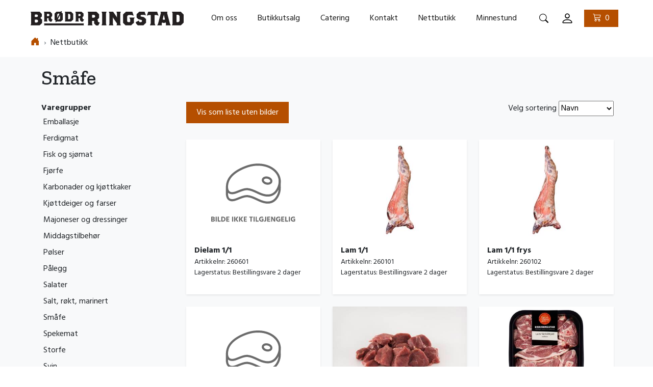

--- FILE ---
content_type: text/html; charset=utf-8
request_url: https://brodr-ringstad.no/nettbutikk/kategori/smaafe
body_size: 8278
content:

<html xmlns="http://www.w3.org/1999/xhtml" loading="lazy">
<head>
    <meta name="viewport" content="width=device-width, initial-scale=1">
    <link href="/css/main.css?v=MHNw1x8lce_XtRpB0EeGwmVS9GiQdJjh5C7BKofvcME" rel="stylesheet" />
    <link rel="stylesheet" href="https://cdn.jsdelivr.net/npm/bootstrap-icons@1.6.1/font/bootstrap-icons.css">
    <html lang="nb-NO">
    <title>Sm&#xE5;fe | Brødr. Ringstad AS</title>

    <link rel="apple-touch-icon" sizes="180x180" href="/Images/favicons/apple-touch-icon.png">
<link rel="icon" type="image/png" sizes="32x32" href="/Images/favicons/favicon-32x32.png">
<link rel="icon" type="image/png" sizes="16x16" href="/Images/favicons/favicon-16x16.png">
<link rel="manifest" href="/Images/favicons/site.webmanifest">
<link rel="mask-icon" href="/Images/favicons/safari-pinned-tab.svg" color="#5bbad5">
<link rel="shortcut icon" href="/Images/favicons/favicon.ico">
<meta name="msapplication-TileColor" content="#ff6600">
<meta name="msapplication-config" content="/Images/favicons/browserconfig.xml">
<meta name="theme-color" content="#ff6600">
    
    <!-- Global site tag (gtag.js) - Google Analytics -->
    <script async src="https://www.googletagmanager.com/gtag/js?id=G-917EJ8W72Y"></script>
    <script>
        window.dataLayer = window.dataLayer || [];
        function gtag(){dataLayer.push(arguments);}
        gtag('js', new Date());

        gtag('config', 'G-917EJ8W72Y');
    </script>

</head>
<body class="light-mode preload d-flex flex-column min-vh-100">
    <header>
        
<!-- THIS NAVIGATION HIDES DROPDOWN ON LARGE SCREENS, AND HIDES FULL-WIDTH MENU ON MEDIUM AND LESS-->
<a class="skip-link" href="#main">G&aring; til hovedinnhold</a>
<nav class="navbar collapsed navbar-light bg-white px-0 py-3 px-md-5 navigasjon">
    <div class="container-fluid justify-content-end">
        <a class="navbar-brand me-auto" href="/">
            <img src="/media/2monszsb/br_navnetrekk_sort-svg.svg" alt="Brødrene Ringstad logo" />
            <div class="visually-hidden">Logo</div>
        </a>

        <ul class="navbar-nav flex-row ms-4 mb-2 mb-lg-0 d-lg-flex d-none">

                <li class="nav-item  me-4 px-2">
                    <a class="nav-link active om-oss menu-item" aria-current="page" href="/om-oss/">Om oss</a>
                </li>
                <li class="nav-item  me-4 px-2">
                    <a class="nav-link active butikkutsalg menu-item" aria-current="page" href="/butikkutsalg/">Butikkutsalg</a>
                </li>
                <li class="nav-item  me-4 px-2">
                    <a class="nav-link active catering menu-item" aria-current="page" href="/catering/">Catering</a>
                </li>
                <li class="nav-item  me-4 px-2">
                    <a class="nav-link active kontakt menu-item" aria-current="page" href="/kontakt/">Kontakt</a>
                </li>
                <li class="nav-item active me-4 px-2">
                    <a class="nav-link active nettbutikk current menu-item" aria-current="page" href="/nettbutikk/">Nettbutikk</a>
                </li>
                <li class="nav-item  me-4 px-2">
                    <a class="nav-link active minnestund menu-item" aria-current="page" href="/minnestund/">Minnestund</a>
                </li>

        </ul>
        <div class="d-flex align-items-center">
            <div class="d-lg-block d-none">

<div class="d-flex align-items-center position-relative">
    <form class="d-flex mb-0 search-wrapper" method="get" action="/soek/">
        <input class="form-control bg-white search-field" id="search-field-ce4242027b3e4d61a82cd8a6fe17457a" name="q" type="search" placeholder="S&#xF8;k" aria-label="S&#xF8;k">
    </form>
    <button class="btn btn-light bg-white search-btn p-1 mx-2" id="search-button-ce4242027b3e4d61a82cd8a6fe17457a">
        <i class="bi bi-search" style="font-size: 18px" aria-label="search-button"></i>
        <div class="visually-hidden">S&#xF8;k</div>
    </button>

</div>
</div>

            <div class="dropdown">
            
                <a class="dropbtn btn btn-light bg-white p-1 mx-2" href="/logg-inn/">
                    <i class="bi bi-person" aria-label="account-button"></i>
                    <div class="visually-hidden"></div>
                </a>
                <div class="dropdown-content">
                    <ul class="list-group list-group-flush mt-3 border-0" id="accountDropdown" aria-labelledby="accountButton">
                            <li class="list-group-item">

                                <a class="nav-link dropdown-item" href="/logg-inn/">
                                    Logg inn
                                </a>
                            </li>
                    </ul>
                </div>
            </div>
           
            <div class="nav-cart px-2">
<input type="hidden" id="cart-data" value="{&quot;cartUrl&quot;:&quot;/nettbutikk/handlekurv/&quot;,&quot;totalQuantity&quot;:0.0,&quot;totalAmount&quot;:0.00}"/>
<div id="nav-cart">
    <a href="/nettbutikk/handlekurv/" class="btn btn-primary py-1 px-3">
        <span>
            <i class="bi bi-cart3 fs-6 pe-2"></i>
        </span>
        <span v-if="false">
            0
        </span>
        <span v-show="true" style="display: none">
            {{overview.totalQuantity}}
        </span>
    </a>
</div></div>


            <button class="btn btn-white p-1 mx-0 d-lg-none" id="hamburger-menu-button" type="button" data-bs-toggle="collapse" data-bs-target="#dropdown-content" aria-controls="dropdown-content">
                <div class="menu-nav-mobile-burger nav-icon">
                    <div></div>
                </div>
                <span class="visually-hidden">Hamburgermeny</span>

            </button>

        </div>

        <div class="collapse navbar-collapse d-lg-none text-center" id="dropdown-content">

            <div class="navbar-nav me-auto mb-2 mb-lg-0 flex-lg-row justify-content-end my-2 pt-2 ">

                    <div class="nav-item  mx-lg-3">
                        <a class="nav-link active om-oss menu-item h5" aria-current="page" href="/om-oss/">Om oss</a>
                    </div>
                    <div class="nav-item  mx-lg-3">
                        <a class="nav-link active butikkutsalg menu-item h5" aria-current="page" href="/butikkutsalg/">Butikkutsalg</a>
                    </div>
                    <div class="nav-item  mx-lg-3">
                        <a class="nav-link active catering menu-item h5" aria-current="page" href="/catering/">Catering</a>
                    </div>
                    <div class="nav-item  mx-lg-3">
                        <a class="nav-link active kontakt menu-item h5" aria-current="page" href="/kontakt/">Kontakt</a>
                    </div>
                    <div class="nav-item active mx-lg-3">
                        <a class="nav-link active nettbutikk current menu-item h5" aria-current="page" href="/nettbutikk/">Nettbutikk</a>
                    </div>
                    <div class="nav-item  mx-lg-3">
                        <a class="nav-link active minnestund menu-item h5" aria-current="page" href="/minnestund/">Minnestund</a>
                    </div>

            </div>


            <div class="pb-3">

<div class="d-flex align-items-center position-relative">
    <form class="d-flex mb-0 search-wrapper" method="get" action="/soek/">
        <input class="form-control bg-white search-field" id="search-field-327ee744109b42c89e3167e64df9d662" name="q" type="search" placeholder="S&#xF8;k" aria-label="S&#xF8;k">
    </form>
    <button class="btn btn-light bg-white search-btn p-1 mx-2" id="search-button-327ee744109b42c89e3167e64df9d662">
        <i class="bi bi-search" style="font-size: 18px" aria-label="search-button"></i>
        <div class="visually-hidden">S&#xF8;k</div>
    </button>

</div>
</div>

        </div>

    </div>
    
    <div class="container-fluid pt-3 Category">
        <nav aria-label="breadcrumb" style="--bs-breadcrumb-divider: '›';">
            <ol class="breadcrumb mb-0">


                        <li class="breadcrumb-item">
                            <a href="/">
                                <i class="bi bi-house-door-fill"></i>
                                <span class="visually-hidden"></span>
                            </a>
                        </li>
                <li class="breadcrumb-item">Nettbutikk</li>
            </ol>
        </nav>
    </div>


</nav>


    </header>
    <main id="main">
        <div class="bg-wrapper bg-light">
    <div class="container">
        <div class="row">
            <div class="col-12 mt-4 mt-md-3 px-3 px-xs-5 px-md-3">
                    <h1>Sm&#xE5;fe</h1>
            </div>
        </div>
        <div class="row">
            <div class="col-12 col-md-3 text-start px-3 px-xs-5 p-md-3">
                
<div class="category-list">

    <div class="position-relative">
        <ul class="list-group list-group-flush dropdown-content d-md-block">
        </ul>
    </div>
    <div class="fw-bold d-none d-md-block">Varegrupper</div>
    <div class="position-relative">
        <div class="fw-bold d-flex d-md-none w-100"><button class="btn px-0 h2 fs-2 toggleCategoryList">Varegrupper <i class="bi bi-chevron-down fs-6"></i></button></div>
        <ul class="list-group list-group-flush dropdown-content d-md-block text-start px-0">

                <li class="list-group-item py-1 px-1 border-0 bg-transparent"><a class="text-dark text-decoration-none" href="/nettbutikk/kategori/emballasje">Emballasje</a></li>
                <li class="list-group-item py-1 px-1 border-0 bg-transparent"><a class="text-dark text-decoration-none" href="/nettbutikk/kategori/ferdigmat">Ferdigmat</a></li>
                <li class="list-group-item py-1 px-1 border-0 bg-transparent"><a class="text-dark text-decoration-none" href="/nettbutikk/kategori/fisk-og-sjoemat">Fisk og sj&#xF8;mat</a></li>
                <li class="list-group-item py-1 px-1 border-0 bg-transparent"><a class="text-dark text-decoration-none" href="/nettbutikk/kategori/fjoerfe">Fj&#xF8;rfe</a></li>
                <li class="list-group-item py-1 px-1 border-0 bg-transparent"><a class="text-dark text-decoration-none" href="/nettbutikk/kategori/karbonader-og-kjoettkaker">Karbonader og kj&#xF8;ttkaker</a></li>
                <li class="list-group-item py-1 px-1 border-0 bg-transparent"><a class="text-dark text-decoration-none" href="/nettbutikk/kategori/kjoettdeiger-og-farser">Kj&#xF8;ttdeiger og farser</a></li>
                <li class="list-group-item py-1 px-1 border-0 bg-transparent"><a class="text-dark text-decoration-none" href="/nettbutikk/kategori/majoneser-og-dressinger">Majoneser og dressinger</a></li>
                <li class="list-group-item py-1 px-1 border-0 bg-transparent"><a class="text-dark text-decoration-none" href="/nettbutikk/kategori/middagstilbehoer">Middagstilbeh&#xF8;r</a></li>
                <li class="list-group-item py-1 px-1 border-0 bg-transparent"><a class="text-dark text-decoration-none" href="/nettbutikk/kategori/poelser">P&#xF8;lser</a></li>
                <li class="list-group-item py-1 px-1 border-0 bg-transparent"><a class="text-dark text-decoration-none" href="/nettbutikk/kategori/paalegg">P&#xE5;legg</a></li>
                <li class="list-group-item py-1 px-1 border-0 bg-transparent"><a class="text-dark text-decoration-none" href="/nettbutikk/kategori/salater">Salater</a></li>
                <li class="list-group-item py-1 px-1 border-0 bg-transparent"><a class="text-dark text-decoration-none" href="/nettbutikk/kategori/salt-roekt-marinert">Salt, r&#xF8;kt, marinert</a></li>
                <li class="list-group-item py-1 px-1 border-0 bg-transparent"><a class="text-dark text-decoration-none" href="/nettbutikk/kategori/smaafe">Sm&#xE5;fe</a></li>
                <li class="list-group-item py-1 px-1 border-0 bg-transparent"><a class="text-dark text-decoration-none" href="/nettbutikk/kategori/spekemat">Spekemat</a></li>
                <li class="list-group-item py-1 px-1 border-0 bg-transparent"><a class="text-dark text-decoration-none" href="/nettbutikk/kategori/storfe">Storfe</a></li>
                <li class="list-group-item py-1 px-1 border-0 bg-transparent"><a class="text-dark text-decoration-none" href="/nettbutikk/kategori/svin">Svin</a></li>
                <li class="list-group-item py-1 px-1 border-0 bg-transparent"><a class="text-dark text-decoration-none" href="/nettbutikk/kategori/vilt">Vilt</a></li>

                <li class="list-group-item py-1 px-1 border-0 bg-transparent"><strong>Utvalg fra katalogen</strong></li>
                     <li class="list-group-item py-1 px-1 border-0 bg-transparent"><a class="text-dark text-decoration-none" href="/nettbutikk/nokkelord/julemat">Julemat</a></li>

        </ul>
    </div>
</div>
            </div>
            <div class="col-12 col-md-9 text-start">


<div class="row">
    <div class="col-12 d-flex flex-row justify-content-between align-items-center">
        <button type="button" class="btn btn-primary my-3" data-product-list-mode="Table">Vis som liste uten bilder</button>
        <form>
            <label for="sort">Velg sortering</label>
            <select name="sort" id="sort" onchange="this.form.submit()">
            <option selected="selected" value="Navn">Navn</option>
<option value="Varenummer">Varenummer</option>
</select>
        </form>
    </div>
</div>
<div class="row product-cards">
        <div class="my-3 col-xl-4 col-md-6 align-items-stretch">
            <div class="border-0 shadow-sm bg-body h-100 position-relative purchase-block">
                <div class=" d-flex flex-column h-100 justify-content-between">
                    <a class="text-dark text-decoration-none" href="/nettbutikk/kategori/smaafe/260601/dielam-11">
                        <div class="product-image">
                            <img src="/images/placeholder/product-placeholder.svg" alt=""/>
                            <div class="medals">
                            </div>
                        </div>
                        <div class="px-3 py-2 ">
                            <p class="fw-bold mb-0">Dielam 1/1</p>
                            <small class="d-flex w-100 justify-content-between">
                                <div>
                                    <label>Artikkelnr:&nbsp;</label>
                                    <span>260601</span>
                                </div>
                            </small>
                            <small class="d-flex w-100 justify-content-between">
                                <div>
                                    <label>Lagerstatus:&nbsp;</label>
                                    <span>Bestillingsvare 2 dager</span>
                                </div>
                            </small>
                        </div>
                    </a>
                    <div class="px-3 py-2 pb-3">
                    </div>
                </div>
            </div>
        </div>
        <div class="my-3 col-xl-4 col-md-6 align-items-stretch">
            <div class="border-0 shadow-sm bg-body h-100 position-relative purchase-block">
                <div class=" d-flex flex-column h-100 justify-content-between">
                    <a class="text-dark text-decoration-none" href="/nettbutikk/kategori/smaafe/260101/lam-11">
                        <div class="product-image">
                            <img src="https://brodr-ringstad.no/media/lropbrjh/_kss0609.jpg?width=400&amp;height=300&amp;format=jpg&amp;quality=70&amp;rnd=133395874809170000" alt="Hel lam, p&#xE5; hvit bakgrunn"/>
                            <div class="medals">
                            </div>
                        </div>
                        <div class="px-3 py-2 ">
                            <p class="fw-bold mb-0">Lam 1/1</p>
                            <small class="d-flex w-100 justify-content-between">
                                <div>
                                    <label>Artikkelnr:&nbsp;</label>
                                    <span>260101</span>
                                </div>
                            </small>
                            <small class="d-flex w-100 justify-content-between">
                                <div>
                                    <label>Lagerstatus:&nbsp;</label>
                                    <span>Bestillingsvare 2 dager</span>
                                </div>
                            </small>
                        </div>
                    </a>
                    <div class="px-3 py-2 pb-3">
                    </div>
                </div>
            </div>
        </div>
        <div class="my-3 col-xl-4 col-md-6 align-items-stretch">
            <div class="border-0 shadow-sm bg-body h-100 position-relative purchase-block">
                <div class=" d-flex flex-column h-100 justify-content-between">
                    <a class="text-dark text-decoration-none" href="/nettbutikk/kategori/smaafe/260102/lam-11-frys">
                        <div class="product-image">
                            <img src="https://brodr-ringstad.no/media/lropbrjh/_kss0609.jpg?width=400&amp;height=300&amp;format=jpg&amp;quality=70&amp;rnd=133395874809170000" alt="Hel lam, p&#xE5; hvit bakgrunn"/>
                            <div class="medals">
                            </div>
                        </div>
                        <div class="px-3 py-2 ">
                            <p class="fw-bold mb-0">Lam 1/1 frys</p>
                            <small class="d-flex w-100 justify-content-between">
                                <div>
                                    <label>Artikkelnr:&nbsp;</label>
                                    <span>260102</span>
                                </div>
                            </small>
                            <small class="d-flex w-100 justify-content-between">
                                <div>
                                    <label>Lagerstatus:&nbsp;</label>
                                    <span>Bestillingsvare 2 dager</span>
                                </div>
                            </small>
                        </div>
                    </a>
                    <div class="px-3 py-2 pb-3">
                    </div>
                </div>
            </div>
        </div>
        <div class="my-3 col-xl-4 col-md-6 align-items-stretch">
            <div class="border-0 shadow-sm bg-body h-100 position-relative purchase-block">
                <div class=" d-flex flex-column h-100 justify-content-between">
                    <a class="text-dark text-decoration-none" href="/nettbutikk/kategori/smaafe/280401/lam-flatbiff-ca-5kg-frys">
                        <div class="product-image">
                            <img src="/images/placeholder/product-placeholder.svg" alt=""/>
                            <div class="medals">
                            </div>
                        </div>
                        <div class="px-3 py-2 ">
                            <p class="fw-bold mb-0">Lam flatbiff ca 5kg frys</p>
                            <small class="d-flex w-100 justify-content-between">
                                <div>
                                    <label>Artikkelnr:&nbsp;</label>
                                    <span>280401</span>
                                </div>
                            </small>
                            <small class="d-flex w-100 justify-content-between">
                                <div>
                                    <label>Lagerstatus:&nbsp;</label>
                                    <span>Sesongvare</span>
                                </div>
                            </small>
                        </div>
                    </a>
                    <div class="px-3 py-2 pb-3">
                    </div>
                </div>
            </div>
        </div>
        <div class="my-3 col-xl-4 col-md-6 align-items-stretch">
            <div class="border-0 shadow-sm bg-body h-100 position-relative purchase-block">
                <div class=" d-flex flex-column h-100 justify-content-between">
                    <a class="text-dark text-decoration-none" href="/nettbutikk/kategori/smaafe/271402/lam-frikassekjoett-ternet-4x4-5kg-frys">
                        <div class="product-image">
                            <img src="https://brodr-ringstad.no/media/nfvjd3ng/_kss3449.jpg?rxy=0.2808132577724594,0.9295813872967246&amp;width=400&amp;height=300&amp;format=jpg&amp;quality=70&amp;rnd=133390766841530000" alt="Lam f&#xE5;rik&#xE5;lkj&#xF8;tt, ternet i biter 4x4 cm p&#xE5; hvit bakgrunn, fotografi"/>
                            <div class="medals">
                            </div>
                        </div>
                        <div class="px-3 py-2 ">
                            <p class="fw-bold mb-0">Lam frikassekj&#xF8;tt ternet 4x4 5kg frys</p>
                            <small class="d-flex w-100 justify-content-between">
                                <div>
                                    <label>Artikkelnr:&nbsp;</label>
                                    <span>271402</span>
                                </div>
                            </small>
                            <small class="d-flex w-100 justify-content-between">
                                <div>
                                    <label>Lagerstatus:&nbsp;</label>
                                    <span>Lagervare</span>
                                </div>
                            </small>
                        </div>
                    </a>
                    <div class="px-3 py-2 pb-3">
                    </div>
                </div>
            </div>
        </div>
        <div class="my-3 col-xl-4 col-md-6 align-items-stretch">
            <div class="border-0 shadow-sm bg-body h-100 position-relative purchase-block">
                <div class=" d-flex flex-column h-100 justify-content-between">
                    <a class="text-dark text-decoration-none" href="/nettbutikk/kategori/smaafe/270103/lam-faarikaalkjoett-mben-6xca1-5kg">
                        <div class="product-image">
                            <img src="https://brodr-ringstad.no/media/srnjcsgr/2371512600001_a1n1_2400px.jpg?width=400&amp;height=300&amp;format=jpg&amp;quality=70&amp;rnd=133243836357770000" alt=""/>
                            <div class="medals">
                            </div>
                        </div>
                        <div class="px-3 py-2 ">
                            <p class="fw-bold mb-0">Lam f&#xE5;rik&#xE5;lkj&#xF8;tt m/ben 6xca1,5kg</p>
                            <small class="d-flex w-100 justify-content-between">
                                <div>
                                    <label>Artikkelnr:&nbsp;</label>
                                    <span>270103</span>
                                </div>
                            </small>
                            <small class="d-flex w-100 justify-content-between">
                                <div>
                                    <label>Lagerstatus:&nbsp;</label>
                                    <span>Bestillingsvare 2 dager</span>
                                </div>
                            </small>
                        </div>
                    </a>
                    <div class="px-3 py-2 pb-3">
                    </div>
                </div>
            </div>
        </div>
        <div class="my-3 col-xl-4 col-md-6 align-items-stretch">
            <div class="border-0 shadow-sm bg-body h-100 position-relative purchase-block">
                <div class=" d-flex flex-column h-100 justify-content-between">
                    <a class="text-dark text-decoration-none" href="/nettbutikk/kategori/smaafe/270102/lam-faarikaalkjoett-mben-ca-5kg-frys">
                        <div class="product-image">
                            <img src="https://brodr-ringstad.no/media/4ovplgha/_kss4973.jpg?width=400&amp;height=300&amp;format=jpg&amp;quality=70&amp;rnd=133395874411830000" alt="6 stykker med Lam f&#xE5;rik&#xE5;lkj&#xF8;tt med ben, p&#xE5; hvit bakgrunn"/>
                            <div class="medals">
                            </div>
                        </div>
                        <div class="px-3 py-2 ">
                            <p class="fw-bold mb-0">Lam f&#xE5;rik&#xE5;lkj&#xF8;tt m/ben ca 5kg frys</p>
                            <small class="d-flex w-100 justify-content-between">
                                <div>
                                    <label>Artikkelnr:&nbsp;</label>
                                    <span>270102</span>
                                </div>
                            </small>
                            <small class="d-flex w-100 justify-content-between">
                                <div>
                                    <label>Lagerstatus:&nbsp;</label>
                                    <span>Lagervare</span>
                                </div>
                            </small>
                        </div>
                    </a>
                    <div class="px-3 py-2 pb-3">
                    </div>
                </div>
            </div>
        </div>
        <div class="my-3 col-xl-4 col-md-6 align-items-stretch">
            <div class="border-0 shadow-sm bg-body h-100 position-relative purchase-block">
                <div class=" d-flex flex-column h-100 justify-content-between">
                    <a class="text-dark text-decoration-none" href="/nettbutikk/kategori/smaafe/271501/lam-grytekjoett-ternet-2x2-5kg-frys">
                        <div class="product-image">
                            <img src="/images/placeholder/product-placeholder.svg" alt=""/>
                            <div class="medals">
                            </div>
                        </div>
                        <div class="px-3 py-2 ">
                            <p class="fw-bold mb-0">Lam grytekj&#xF8;tt ternet 2x2 5kg frys</p>
                            <small class="d-flex w-100 justify-content-between">
                                <div>
                                    <label>Artikkelnr:&nbsp;</label>
                                    <span>271501</span>
                                </div>
                            </small>
                            <small class="d-flex w-100 justify-content-between">
                                <div>
                                    <label>Lagerstatus:&nbsp;</label>
                                    <span>Lagervare</span>
                                </div>
                            </small>
                        </div>
                    </a>
                    <div class="px-3 py-2 pb-3">
                    </div>
                </div>
            </div>
        </div>
        <div class="my-3 col-xl-4 col-md-6 align-items-stretch">
            <div class="border-0 shadow-sm bg-body h-100 position-relative purchase-block">
                <div class=" d-flex flex-column h-100 justify-content-between">
                    <a class="text-dark text-decoration-none" href="/nettbutikk/kategori/smaafe/260401/lam-kraftben-kappet-5kg-frys">
                        <div class="product-image">
                            <img src="https://brodr-ringstad.no/media/blvhg3vj/_kss4988.jpg?rxy=0.0938638274026338,0.3885765953591251&amp;width=400&amp;height=300&amp;format=jpg&amp;quality=70&amp;rnd=133390855516870000" alt="Lam kraftben, p&#xE5; hvit bakgrunn"/>
                            <div class="medals">
                            </div>
                        </div>
                        <div class="px-3 py-2 ">
                            <p class="fw-bold mb-0">Lam kraftben kappet 5kg frys</p>
                            <small class="d-flex w-100 justify-content-between">
                                <div>
                                    <label>Artikkelnr:&nbsp;</label>
                                    <span>260401</span>
                                </div>
                            </small>
                            <small class="d-flex w-100 justify-content-between">
                                <div>
                                    <label>Lagerstatus:&nbsp;</label>
                                    <span>Lagervare</span>
                                </div>
                            </small>
                        </div>
                    </a>
                    <div class="px-3 py-2 pb-3">
                    </div>
                </div>
            </div>
        </div>
        <div class="my-3 col-xl-4 col-md-6 align-items-stretch">
            <div class="border-0 shadow-sm bg-body h-100 position-relative purchase-block">
                <div class=" d-flex flex-column h-100 justify-content-between">
                    <a class="text-dark text-decoration-none" href="/nettbutikk/kategori/smaafe/280301/lam-moerbrad-ca-5kg-frys">
                        <div class="product-image">
                            <img src="/images/placeholder/product-placeholder.svg" alt=""/>
                            <div class="medals">
                            </div>
                        </div>
                        <div class="px-3 py-2 ">
                            <p class="fw-bold mb-0">Lam m&#xF8;rbrad ca 5kg frys</p>
                            <small class="d-flex w-100 justify-content-between">
                                <div>
                                    <label>Artikkelnr:&nbsp;</label>
                                    <span>280301</span>
                                </div>
                            </small>
                            <small class="d-flex w-100 justify-content-between">
                                <div>
                                    <label>Lagerstatus:&nbsp;</label>
                                    <span>Bestillingsvare 2 dager</span>
                                </div>
                            </small>
                        </div>
                    </a>
                    <div class="px-3 py-2 pb-3">
                    </div>
                </div>
            </div>
        </div>
        <div class="my-3 col-xl-4 col-md-6 align-items-stretch">
            <div class="border-0 shadow-sm bg-body h-100 position-relative purchase-block">
                <div class=" d-flex flex-column h-100 justify-content-between">
                    <a class="text-dark text-decoration-none" href="/nettbutikk/kategori/smaafe/262101/lam-rulleskinnslagside-ca-5kg-frys">
                        <div class="product-image">
                            <img src="https://brodr-ringstad.no/media/rcxigyib/_kss4955.jpg?width=400&amp;height=300&amp;format=jpg&amp;quality=70&amp;rnd=133390855230000000" alt="Lam rulleskinn/slagside, p&#xE5; hvit bakgrunn"/>
                            <div class="medals">
                            </div>
                        </div>
                        <div class="px-3 py-2 ">
                            <p class="fw-bold mb-0">Lam rulleskinn/slagside ca 5kg frys</p>
                            <small class="d-flex w-100 justify-content-between">
                                <div>
                                    <label>Artikkelnr:&nbsp;</label>
                                    <span>262101</span>
                                </div>
                            </small>
                            <small class="d-flex w-100 justify-content-between">
                                <div>
                                    <label>Lagerstatus:&nbsp;</label>
                                    <span>Lagervare</span>
                                </div>
                            </small>
                        </div>
                    </a>
                    <div class="px-3 py-2 pb-3">
                    </div>
                </div>
            </div>
        </div>
        <div class="my-3 col-xl-4 col-md-6 align-items-stretch">
            <div class="border-0 shadow-sm bg-body h-100 position-relative purchase-block">
                <div class=" d-flex flex-column h-100 justify-content-between">
                    <a class="text-dark text-decoration-none" href="/nettbutikk/kategori/smaafe/270201/lammebog-mben">
                        <div class="product-image">
                            <img src="https://brodr-ringstad.no/media/sctjifq1/_kss4941.jpg?width=400&amp;height=300&amp;format=jpg&amp;quality=70&amp;rnd=133390858232730000" alt="Lammebog med ben, p&#xE5; hvit bakgrunn"/>
                            <div class="medals">
                            </div>
                        </div>
                        <div class="px-3 py-2 ">
                            <p class="fw-bold mb-0">Lammebog m/ben</p>
                            <small class="d-flex w-100 justify-content-between">
                                <div>
                                    <label>Artikkelnr:&nbsp;</label>
                                    <span>270201</span>
                                </div>
                            </small>
                            <small class="d-flex w-100 justify-content-between">
                                <div>
                                    <label>Lagerstatus:&nbsp;</label>
                                    <span>Sesongvare</span>
                                </div>
                            </small>
                        </div>
                    </a>
                    <div class="px-3 py-2 pb-3">
                    </div>
                </div>
            </div>
        </div>
        <div class="my-3 col-xl-4 col-md-6 align-items-stretch">
            <div class="border-0 shadow-sm bg-body h-100 position-relative purchase-block">
                <div class=" d-flex flex-column h-100 justify-content-between">
                    <a class="text-dark text-decoration-none" href="/nettbutikk/kategori/smaafe/270202/lammebog-mben-frys">
                        <div class="product-image">
                            <img src="https://brodr-ringstad.no/media/sctjifq1/_kss4941.jpg?width=400&amp;height=300&amp;format=jpg&amp;quality=70&amp;rnd=133390858232730000" alt="Lammebog med ben, p&#xE5; hvit bakgrunn"/>
                            <div class="medals">
                            </div>
                        </div>
                        <div class="px-3 py-2 ">
                            <p class="fw-bold mb-0">Lammebog m/ben frys</p>
                            <small class="d-flex w-100 justify-content-between">
                                <div>
                                    <label>Artikkelnr:&nbsp;</label>
                                    <span>270202</span>
                                </div>
                            </small>
                            <small class="d-flex w-100 justify-content-between">
                                <div>
                                    <label>Lagerstatus:&nbsp;</label>
                                    <span>Lagervare</span>
                                </div>
                            </small>
                        </div>
                    </a>
                    <div class="px-3 py-2 pb-3">
                    </div>
                </div>
            </div>
        </div>
        <div class="my-3 col-xl-4 col-md-6 align-items-stretch">
            <div class="border-0 shadow-sm bg-body h-100 position-relative purchase-block">
                <div class=" d-flex flex-column h-100 justify-content-between">
                    <a class="text-dark text-decoration-none" href="/nettbutikk/kategori/smaafe/270203/lammebog-mben-skivet-5kg-frys">
                        <div class="product-image">
                            <img src="/images/placeholder/product-placeholder.svg" alt=""/>
                            <div class="medals">
                            </div>
                        </div>
                        <div class="px-3 py-2 ">
                            <p class="fw-bold mb-0">Lammebog m/ben skivet 5kg frys</p>
                            <small class="d-flex w-100 justify-content-between">
                                <div>
                                    <label>Artikkelnr:&nbsp;</label>
                                    <span>270203</span>
                                </div>
                            </small>
                            <small class="d-flex w-100 justify-content-between">
                                <div>
                                    <label>Lagerstatus:&nbsp;</label>
                                    <span>Lagervare</span>
                                </div>
                            </small>
                        </div>
                    </a>
                    <div class="px-3 py-2 pb-3">
                    </div>
                </div>
            </div>
        </div>
        <div class="my-3 col-xl-4 col-md-6 align-items-stretch">
            <div class="border-0 shadow-sm bg-body h-100 position-relative purchase-block">
                <div class=" d-flex flex-column h-100 justify-content-between">
                    <a class="text-dark text-decoration-none" href="/nettbutikk/kategori/smaafe/270301/lammebog-uben">
                        <div class="product-image">
                            <img src="https://brodr-ringstad.no/media/k0hh5bjn/_kss4980.jpg?width=400&amp;height=300&amp;format=jpg&amp;quality=70&amp;rnd=133390858064570000" alt="Lammebog uten ben, p&#xE5; hvit bakgrunn"/>
                            <div class="medals">
                            </div>
                        </div>
                        <div class="px-3 py-2 ">
                            <p class="fw-bold mb-0">Lammebog u/ben</p>
                            <small class="d-flex w-100 justify-content-between">
                                <div>
                                    <label>Artikkelnr:&nbsp;</label>
                                    <span>270301</span>
                                </div>
                            </small>
                            <small class="d-flex w-100 justify-content-between">
                                <div>
                                    <label>Lagerstatus:&nbsp;</label>
                                    <span>Bestillingsvare 2 dager</span>
                                </div>
                            </small>
                        </div>
                    </a>
                    <div class="px-3 py-2 pb-3">
                    </div>
                </div>
            </div>
        </div>
        <div class="my-3 col-xl-4 col-md-6 align-items-stretch">
            <div class="border-0 shadow-sm bg-body h-100 position-relative purchase-block">
                <div class=" d-flex flex-column h-100 justify-content-between">
                    <a class="text-dark text-decoration-none" href="/nettbutikk/kategori/smaafe/270402/lammekarre-import-ca-10kg-frys">
                        <div class="product-image">
                            <img src="/images/placeholder/product-placeholder.svg" alt=""/>
                            <div class="medals">
                            </div>
                        </div>
                        <div class="px-3 py-2 ">
                            <p class="fw-bold mb-0">Lammekarre import ca 10kg frys</p>
                            <small class="d-flex w-100 justify-content-between">
                                <div>
                                    <label>Artikkelnr:&nbsp;</label>
                                    <span>270402</span>
                                </div>
                            </small>
                            <small class="d-flex w-100 justify-content-between">
                                <div>
                                    <label>Lagerstatus:&nbsp;</label>
                                    <span>Lagervare</span>
                                </div>
                            </small>
                        </div>
                    </a>
                    <div class="px-3 py-2 pb-3">
                    </div>
                </div>
            </div>
        </div>
        <div class="my-3 col-xl-4 col-md-6 align-items-stretch">
            <div class="border-0 shadow-sm bg-body h-100 position-relative purchase-block">
                <div class=" d-flex flex-column h-100 justify-content-between">
                    <a class="text-dark text-decoration-none" href="/nettbutikk/kategori/smaafe/270501/lammekoteletter-5kg-frys">
                        <div class="product-image">
                            <img src="https://brodr-ringstad.no/media/rs3pffeu/_kss5056.jpg?rxy=0.26105976151838,0.9130168828117651&amp;width=400&amp;height=300&amp;format=jpg&amp;quality=70&amp;rnd=133395876770070000" alt="7 Lammekoteletter, p&#xE5; hvit bakgrunn"/>
                            <div class="medals">
                            </div>
                        </div>
                        <div class="px-3 py-2 ">
                            <p class="fw-bold mb-0">Lammekoteletter 5kg frys</p>
                            <small class="d-flex w-100 justify-content-between">
                                <div>
                                    <label>Artikkelnr:&nbsp;</label>
                                    <span>270501</span>
                                </div>
                            </small>
                            <small class="d-flex w-100 justify-content-between">
                                <div>
                                    <label>Lagerstatus:&nbsp;</label>
                                    <span>Lagervare</span>
                                </div>
                            </small>
                        </div>
                    </a>
                    <div class="px-3 py-2 pb-3">
                    </div>
                </div>
            </div>
        </div>
        <div class="my-3 col-xl-4 col-md-6 align-items-stretch">
            <div class="border-0 shadow-sm bg-body h-100 position-relative purchase-block">
                <div class=" d-flex flex-column h-100 justify-content-between">
                    <a class="text-dark text-decoration-none" href="/nettbutikk/kategori/smaafe/270701/lammelaar-mben">
                        <div class="product-image">
                            <img src="https://brodr-ringstad.no/media/4j1pprek/_kss4931.jpg?width=400&amp;height=300&amp;format=jpg&amp;quality=70&amp;rnd=133390857625830000" alt="Lammel&#xE5;r med ben, p&#xE5; hvit bakgrunn"/>
                            <div class="medals">
                            </div>
                        </div>
                        <div class="px-3 py-2 ">
                            <p class="fw-bold mb-0">Lammel&#xE5;r m/ben</p>
                            <small class="d-flex w-100 justify-content-between">
                                <div>
                                    <label>Artikkelnr:&nbsp;</label>
                                    <span>270701</span>
                                </div>
                            </small>
                            <small class="d-flex w-100 justify-content-between">
                                <div>
                                    <label>Lagerstatus:&nbsp;</label>
                                    <span>Sesongvare</span>
                                </div>
                            </small>
                        </div>
                    </a>
                    <div class="px-3 py-2 pb-3">
                    </div>
                </div>
            </div>
        </div>
        <div class="my-3 col-xl-4 col-md-6 align-items-stretch">
            <div class="border-0 shadow-sm bg-body h-100 position-relative purchase-block">
                <div class=" d-flex flex-column h-100 justify-content-between">
                    <a class="text-dark text-decoration-none" href="/nettbutikk/kategori/smaafe/270702/lammelaar-mben-frys">
                        <div class="product-image">
                            <img src="https://brodr-ringstad.no/media/4j1pprek/_kss4931.jpg?width=400&amp;height=300&amp;format=jpg&amp;quality=70&amp;rnd=133390857625830000" alt="Lammel&#xE5;r med ben, p&#xE5; hvit bakgrunn"/>
                            <div class="medals">
                            </div>
                        </div>
                        <div class="px-3 py-2 ">
                            <p class="fw-bold mb-0">Lammel&#xE5;r m/ben frys</p>
                            <small class="d-flex w-100 justify-content-between">
                                <div>
                                    <label>Artikkelnr:&nbsp;</label>
                                    <span>270702</span>
                                </div>
                            </small>
                            <small class="d-flex w-100 justify-content-between">
                                <div>
                                    <label>Lagerstatus:&nbsp;</label>
                                    <span>Lagervare</span>
                                </div>
                            </small>
                        </div>
                    </a>
                    <div class="px-3 py-2 pb-3">
                    </div>
                </div>
            </div>
        </div>
        <div class="my-3 col-xl-4 col-md-6 align-items-stretch">
            <div class="border-0 shadow-sm bg-body h-100 position-relative purchase-block">
                <div class=" d-flex flex-column h-100 justify-content-between">
                    <a class="text-dark text-decoration-none" href="/nettbutikk/kategori/smaafe/271101/lammesadel">
                        <div class="product-image">
                            <img src="https://brodr-ringstad.no/media/kmldp3bc/_kss4947.jpg?width=400&amp;height=300&amp;format=jpg&amp;quality=70&amp;rnd=133390846370270000" alt="Lammesadel, p&#xE5; hvit bakgrunn"/>
                            <div class="medals">
                            </div>
                        </div>
                        <div class="px-3 py-2 ">
                            <p class="fw-bold mb-0">Lammesadel</p>
                            <small class="d-flex w-100 justify-content-between">
                                <div>
                                    <label>Artikkelnr:&nbsp;</label>
                                    <span>271101</span>
                                </div>
                            </small>
                            <small class="d-flex w-100 justify-content-between">
                                <div>
                                    <label>Lagerstatus:&nbsp;</label>
                                    <span>Sesongvare</span>
                                </div>
                            </small>
                        </div>
                    </a>
                    <div class="px-3 py-2 pb-3">
                    </div>
                </div>
            </div>
        </div>
        <div class="my-3 col-xl-4 col-md-6 align-items-stretch">
            <div class="border-0 shadow-sm bg-body h-100 position-relative purchase-block">
                <div class=" d-flex flex-column h-100 justify-content-between">
                    <a class="text-dark text-decoration-none" href="/nettbutikk/kategori/smaafe/271102/lammesadel-frys">
                        <div class="product-image">
                            <img src="https://brodr-ringstad.no/media/kmldp3bc/_kss4947.jpg?width=400&amp;height=300&amp;format=jpg&amp;quality=70&amp;rnd=133390846370270000" alt="Lammesadel, p&#xE5; hvit bakgrunn"/>
                            <div class="medals">
                            </div>
                        </div>
                        <div class="px-3 py-2 ">
                            <p class="fw-bold mb-0">Lammesadel frys</p>
                            <small class="d-flex w-100 justify-content-between">
                                <div>
                                    <label>Artikkelnr:&nbsp;</label>
                                    <span>271102</span>
                                </div>
                            </small>
                            <small class="d-flex w-100 justify-content-between">
                                <div>
                                    <label>Lagerstatus:&nbsp;</label>
                                    <span>Lagervare</span>
                                </div>
                            </small>
                        </div>
                    </a>
                    <div class="px-3 py-2 pb-3">
                    </div>
                </div>
            </div>
        </div>
        <div class="my-3 col-xl-4 col-md-6 align-items-stretch">
            <div class="border-0 shadow-sm bg-body h-100 position-relative purchase-block">
                <div class=" d-flex flex-column h-100 justify-content-between">
                    <a class="text-dark text-decoration-none" href="/nettbutikk/kategori/smaafe/271202/lammeskanke-ca-5kg-frys">
                        <div class="product-image">
                            <img src="https://brodr-ringstad.no/media/zz3ekcxb/_kss5033.jpg?width=400&amp;height=300&amp;format=jpg&amp;quality=70&amp;rnd=133390845836170000" alt="Lammeskanke, p&#xE5; hvit bakgrunn"/>
                            <div class="medals">
                            </div>
                        </div>
                        <div class="px-3 py-2 ">
                            <p class="fw-bold mb-0">Lammeskanke ca 5kg frys</p>
                            <small class="d-flex w-100 justify-content-between">
                                <div>
                                    <label>Artikkelnr:&nbsp;</label>
                                    <span>271202</span>
                                </div>
                            </small>
                            <small class="d-flex w-100 justify-content-between">
                                <div>
                                    <label>Lagerstatus:&nbsp;</label>
                                    <span>Lagervare</span>
                                </div>
                            </small>
                        </div>
                    </a>
                    <div class="px-3 py-2 pb-3">
                    </div>
                </div>
            </div>
        </div>
        <div class="my-3 col-xl-4 col-md-6 align-items-stretch">
            <div class="border-0 shadow-sm bg-body h-100 position-relative purchase-block">
                <div class=" d-flex flex-column h-100 justify-content-between">
                    <a class="text-dark text-decoration-none" href="/nettbutikk/kategori/smaafe/280502/lammestek-surret-5xca1-3kg">
                        <div class="product-image">
                            <img src="https://brodr-ringstad.no/media/alvk5j0h/2371580200004_a1n1_2400px.jpg?width=400&amp;height=300&amp;format=jpg&amp;quality=70&amp;rnd=133374640752070000" alt=""/>
                            <div class="medals">
                            </div>
                        </div>
                        <div class="px-3 py-2 ">
                            <p class="fw-bold mb-0">Lammestek surret 5xca1,3kg</p>
                            <small class="d-flex w-100 justify-content-between">
                                <div>
                                    <label>Artikkelnr:&nbsp;</label>
                                    <span>280502</span>
                                </div>
                            </small>
                            <small class="d-flex w-100 justify-content-between">
                                <div>
                                    <label>Lagerstatus:&nbsp;</label>
                                    <span>Sesongvare</span>
                                </div>
                            </small>
                        </div>
                    </a>
                    <div class="px-3 py-2 pb-3">
                    </div>
                </div>
            </div>
        </div>
        <div class="my-3 col-xl-4 col-md-6 align-items-stretch">
            <div class="border-0 shadow-sm bg-body h-100 position-relative purchase-block">
                <div class=" d-flex flex-column h-100 justify-content-between">
                    <a class="text-dark text-decoration-none" href="/nettbutikk/kategori/smaafe/280503/lammestek-surret-ca-10kg-frys">
                        <div class="product-image">
                            <img src="https://brodr-ringstad.no/media/eeri4hfn/_kss5022.jpg?width=400&amp;height=300&amp;format=jpg&amp;quality=70&amp;rnd=133887602150070000" alt="Lammestek surret, naturell p&#xE5; hvit bakgrunn, fotografi"/>
                            <div class="medals">
                            </div>
                        </div>
                        <div class="px-3 py-2 ">
                            <p class="fw-bold mb-0">Lammestek surret ca 10kg frys</p>
                            <small class="d-flex w-100 justify-content-between">
                                <div>
                                    <label>Artikkelnr:&nbsp;</label>
                                    <span>280503</span>
                                </div>
                            </small>
                            <small class="d-flex w-100 justify-content-between">
                                <div>
                                    <label>Lagerstatus:&nbsp;</label>
                                    <span>Lagervare</span>
                                </div>
                            </small>
                        </div>
                    </a>
                    <div class="px-3 py-2 pb-3">
                    </div>
                </div>
            </div>
        </div>
</div>            </div>
        </div>
    </div>
    

</div>

<input type="hidden" id="storeId" value="7a0dba3d-aff5-4468-b760-01801ded2de5" />


    </main>
    <footer class="footer-wrapper container-fluid mt-auto">
            <div class="d-flex justify-content-center py-5">

                
        <div class="grid">

            <div class="container">
                <div class=" three-column row ">
            <div class="  col-md-4 ">



<h2 class="h5 mb-4">Brødr Ringstad catering</h2>
<p>Kulturhuset, spisesal</p>
<p>Rådhusveien 8 <br />1890 Rakkestad</p>
<p>Telefon: 456 15 708 / 69 22 19 00 #2</p>

            </div>
            <div class="  col-md-4 ">



<h2 class="h5 mb-4">Brødr Ringstad AS</h2>
<p>Bedriftsveien 10, 1890 Rakkestad</p>
<p>Postboks 139, 1891 Rakkestad</p>
<p><a href="tel:69221900">Telefon: 69 22 19 00</a></p>



<div class="social-media-icons d-flex justify-content-center">
        <li class="">
            <a class="link-dark" href="https://www.facebook.com/Br%C3%B8dr-Ringstad-Bedriftsmarked-2172190756137124">
                <i class="bi bi-facebook icon-primary text-tertiary"></i>
                <div class="visually-hidden">Facebook for Br&#xF8;drene Ringstad AS</div>
            </a>
        </li>

        <li class="ms-3">
            <a class="link-dark" href="https://www.instagram.com/brodr_ringstad_bedriftsmarked/">
                <i class="bi bi-instagram icon-primary text-tertiary"></i>
                <div class="visually-hidden">Instagram for Br&#xF8;drene Ringstad AS</div>
            </a>
        </li>
</div>
            </div>
            <div class="  col-md-4 horizontal-padding-small">



<h2 class="h5 mb-4">Brødr Ringstad butikk</h2>
<p>Kiwi Bergenshuskrysset</p>
<p>Sarpsborgveien 1, 1890 Rakkestad</p>
<p>Telefon: <a href="tel:69221996">69 22 19 96</a></p>



<div class="social-media-icons d-flex justify-content-center">
        <li class="">
            <a class="link-dark" href="https://www.facebook.com/brodrringstad">
                <i class="bi bi-facebook icon-primary text-tertiary"></i>
                <div class="visually-hidden">Facebook for Br&#xF8;drene Ringstad Butikk</div>
            </a>
        </li>

        <li class="ms-3">
            <a class="link-dark" href="https://www.instagram.com/brodrene_ringstad_butikk/">
                <i class="bi bi-instagram icon-primary text-tertiary"></i>
                <div class="visually-hidden">Instagram for Br&#xF8;drene Ringstad Butikk</div>
            </a>
        </li>
</div>
            </div>
                </div>
            </div>
            <div class="container">
                <div class=" three-column row top-padding-small">
            <div class="  col-md-4 ">



<h2 class="h5 mb-4">Om nettstedet</h2>
<p><a href="/om-oss/personvern-og-vilkaar-for-bruk/" title="Personvern og vilkår for bruk" data-anchor="#">Personvern og vilkår for bruk</a></p>
<p><a href="/om-oss/salgs-og-leveringsbetingelser/" title="Salgs- og leveringsbetingelser" data-anchor="#">Salgs- og leveringsbetingelser</a></p>

            </div>
            <div class="  col-md-4 ">



<h2 class="h5 mb-4">Åpenhetsloven</h2>
<p><a href="/om-oss/apenhetsloven/" title="Åpenhetsloven" data-anchor="#">Les om vårt arbeid med åpenhetsloven</a></p>

            </div>
            <div class="  col-md-4 ">



<h2 class="h5 mb-4">Brødr Ringstad lager/ekspedisjon</h2>
<p>Industriveien, 1890 Rakkestad</p>
<p>Telefon: 959 23 307<a href="tel:69221996"></a></p>

            </div>
                </div>
            </div>

        </div>






            </div>
  
</footer>

    <script src='/App_Plugins/UmbracoForms/Assets/promise-polyfill/dist/polyfill.min.js' type='application/javascript'></script><script src='/App_Plugins/UmbracoForms/Assets/aspnet-validation/dist/aspnet-validation.min.js' type='application/javascript'></script>
    <script src="/scripts/main.bundle.js?v=7MGGU_QdlPuVHirXaGtjOx6YZuxqO0zVkQWqD2bJaIQ"></script>

    
<script src="/scripts/store.bundle.js?v=qCSoDt4Oe3bGjNtDY6LDqnZOpp5AlcSDYIwq_o4Zyn8"></script>

</body>
</html>



--- FILE ---
content_type: image/svg+xml
request_url: https://brodr-ringstad.no/media/2monszsb/br_navnetrekk_sort-svg.svg
body_size: 3543
content:
<svg xmlns="http://www.w3.org/2000/svg" viewBox="0 0 426.33 41.21"><defs><style>.cls-1{fill:#231f20;}</style></defs><polygon class="cls-1" points="147.7 37.09 148.75 35.15 37.02 35.15 38.04 37.09 38.04 38.97 37.02 40.91 148.75 40.91 147.7 38.97 147.7 37.09"/><path class="cls-1" d="M390.16,365.59h-25l1.4-4.49V330.76l-1.4-4.49h25l6.18,6.18V340l-4.21,4.21,4.78,4.78v9.83Zm-4.66-28.42-.92-1.86-1.86-.93h-5.25l-.62.62v5.57l.62.61h5.25l1.86-.93.92-1.85Zm.3,14.84-.93-1.85-2.47-1.24h-4.94l-.62.62v6.79l.92.93h4.64l2.47-1.23.93-1.86Z" transform="translate(-365.17 -324.66)"/><path class="cls-1" d="M553.64,365.87h-5.9l-5.61-5.62V353l-.57-.56h-4.77l-.57.56v8.15l1.41,4.49H524.15l1.4-4.49V330.76l-1.4-4.49h24.43l7.31,7.3V344l-4.78,4.77,1.41,1.41v4.21l2,2,3.37,1.12Zm-8.71-27.25-1.12-2.24-2.25-1.13h-4.77l-.57.57v7l.57.56h4.77l2.25-1.12,1.12-2.25Z" transform="translate(-365.17 -324.66)"/><path class="cls-1" d="M562.91,365.59l1.4-4.49V330.76l-1.4-4.49h13.76l-1.4,4.49V361.1l1.4,4.49Z" transform="translate(-365.17 -324.66)"/><path class="cls-1" d="M604.62,365.59l1.12-4.49V360l-10.66-16L594,341.15l.28,2.81V361.1l1.4,4.49H583.27l1.41-4.49V330.76L583,326.27h12.08L604.9,341l1.13,2.64-.29-2.7V330.76l-1.4-4.49h12.08l-1.4,4.49V361.1l1.4,4.49Z" transform="translate(-365.17 -324.66)"/><path class="cls-1" d="M653.07,347.05v11.8L650.83,360l-5.62,5.62H630l-7.3-7.3V334.13l7.86-7.86h18l3.82,11.51-6.74-2.25h-6.91l-3.37,1.69L634,340V353l1.12,2.25,2.26,1.12H641l1.68-1.68v-6.47l-2.53-5.05H655Z" transform="translate(-365.17 -324.66)"/><path class="cls-1" d="M679.34,365.59H663.89L660,361.66l-1.68-3.37V356l9-4.5v3.1l1.68,1.68h3.93l1.69-.84.85-1.69v-2.53l-1.41-1.4-8.71-2-5-5.05v-9.27l7.3-7.3h15.17l3.54,10.67-4.83-1.69H674l-1.68.85-.85,1.68v1.12l1.12,1.13,8.71,2,5.34,5.34v11Z" transform="translate(-365.17 -324.66)"/><path class="cls-1" d="M715.62,335.53h-4.38l-.56.57v23.59l2,5.9H697.76l2-5.9V336.1l-.56-.57h-4.38l-5.84,2,3.76-11.23h25l3.76,11.23Z" transform="translate(-365.17 -324.66)"/><path class="cls-1" d="M741.87,365.59l.57-4.49-.85-3.38-.56-.56-2.81,1.41h-3.65l-2.8-1.41-.57.56-.84,3.38.56,4.49H718l2.25-4.49,7.86-31.18-.84-3.65h19.1l-.84,3.65,7.86,31.18,2.25,4.49Zm-5.22-29.49-.28-2-.28,2-2.7,11.51.45,1.12,1.12.57h2.81l1.13-.57.45-1.12Z" transform="translate(-365.17 -324.66)"/><path class="cls-1" d="M783.63,365.59H759.19l1.4-4.49V330.76l-1.4-4.49h24.44l7.86,7.86v23.59Zm-3.38-26.4-1.4-2.81L776,335h-3.65l-.56.56v20l.84.84H776l2.81-1.4,1.4-2.81Z" transform="translate(-365.17 -324.66)"/><path class="cls-1" d="M423.34,354.69h-4.23l-4-4v-5.23l-.4-.41h-3.43l-.4.41v5.84l1,3.22h-9.68l1-3.22V329.49l-1-3.22h17.53l5.24,5.24V339l-3.42,3.42,1,1v3l1.42,1.41,2.42.81Zm-5.93-19.6-.89-1.78-1.77-.89H411l-.45.45v5.54l.45.44h3.77l1.77-.88.89-1.77Z" transform="translate(-365.17 -324.66)"/><path class="cls-1" d="M449.53,354.48H437.64l-.81,1.62h-3.22l1.69-3.35-3.51-3.5V331.51l5.24-5.24h11.49l.81-1.61h3.22l-1.53,3.1,3.75,3.75v17.74Zm-4.7-22.73h-2.66l-1.77.89-.89,1.77v8.87l-.22,1.11,6.07-12.11Zm-3.76,16.19.66.66h2.66l1.77-.89.89-1.77v-9.31l.22-1.11Z" transform="translate(-365.17 -324.66)"/><path class="cls-1" d="M478,354.48H460.49l1-3.22V329.49l-1-3.22H478l5.65,5.64v16.93Zm-2.42-18.94-1-2-2-1H470l-.4.4v14.31l.6.6h2.42l2-1,1-2Z" transform="translate(-365.17 -324.66)"/><path class="cls-1" d="M510.89,354.69h-4.24l-4-4v-5.23l-.4-.41h-3.43l-.4.41v5.84l1,3.22h-9.67l1-3.22V329.49l-1-3.22h17.53l5.24,5.24V339l-3.42,3.42,1,1v3l1.41,1.41,2.42.81Zm-6.25-19.55-.8-1.62-1.62-.8h-3.43l-.4.4v5l.4.4h3.43l1.62-.81.8-1.6Z" transform="translate(-365.17 -324.66)"/></svg>

--- FILE ---
content_type: image/svg+xml
request_url: https://brodr-ringstad.no/images/placeholder/product-placeholder.svg
body_size: 4978
content:
<svg id="Layer_1" data-name="Layer 1" xmlns="http://www.w3.org/2000/svg" viewBox="0 0 600 450"><defs><style>.cls-1{fill:#6b6b6b;}</style></defs><path class="cls-1" d="M365.41,254.28q-18.21,0-41.11-10.57c-3.19-1.41-6.45-2.92-9.72-4.44-13.22-6.14-26.9-12.49-40.29-13.55-10.73-1-24.6,4.52-38.14,9.83-4.2,1.66-8.36,3.28-12.36,4.7-20.57,7.18-31.64,1.85-37.29-3.9-12.24-12.42-9.6-35.86-3.63-52.16,16.38-43.59,76.29-64.92,94.29-70.42,29.7-9.3,63.29-8.83,89.87,1.2,25,9.26,44.06,26.57,52.2,47.49,7.25,18.62,5.71,38.94-4.44,58.74C403.43,243.24,386.9,254.28,365.41,254.28Zm-93.7-38.16c1.15,0,2.28,0,3.39.15,15,1.19,29.49,7.9,43.48,14.4,3.21,1.49,6.42,3,9.63,4.4,37.4,17.29,62.93,11.32,78.14-18.21,8.88-17.31,10.27-34.94,4-51-7.15-18.39-24.17-33.71-46.66-42-24.7-9.32-56-9.7-83.74-1h0C263,128,206.61,148,191.76,187.5c-6.39,17.44-5.78,34.81,1.5,42.2,6.75,6.86,18.6,4.67,27.37,1.6,3.9-1.38,8-3,12.06-4.58C246,221.5,259.73,216.12,271.71,216.12Z"/><path class="cls-1" d="M365.41,285.54q-18.21,0-41.11-10.57c-3.19-1.41-6.45-2.93-9.72-4.44-13.22-6.14-26.9-12.49-40.29-13.55-10.73-1-24.6,4.52-38.14,9.83-4.2,1.65-8.36,3.28-12.36,4.7-13.88,4.91-25.06,4.7-33.23-.61-7.26-4.72-11.57-13.16-12.44-24.42a4.74,4.74,0,0,1,9.46-.74c.44,5.72,2.22,13.35,8.14,17.2,5.5,3.58,14.11,3.43,24.89-.37,3.92-1.39,8-3,12.08-4.59,14.59-5.72,29.72-11.63,42.41-10.46,15,1.19,29.49,7.91,43.48,14.4,3.21,1.49,6.42,3,9.63,4.4,37.4,17.29,62.93,11.32,78.14-18.2,5.76-11.27,8.39-23,7.58-34a4.74,4.74,0,0,1,4.39-5.08,4.9,4.9,0,0,1,5.07,4.39c.93,12.73-2,26.24-8.6,39.06C403.43,274.49,386.9,285.54,365.41,285.54Z"/><path class="cls-1" d="M418.94,218.48a4.75,4.75,0,0,1-4.74-4.75V181.36a4.74,4.74,0,1,1,9.48,0v32.37A4.74,4.74,0,0,1,418.94,218.48Z"/><path class="cls-1" d="M182.57,250.85a4.73,4.73,0,0,1-4.74-4.74V213.73a4.74,4.74,0,0,1,9.48,0v32.38A4.74,4.74,0,0,1,182.57,250.85Z"/><path class="cls-1" d="M365.34,201.34a31.38,31.38,0,0,1-7.22-.85c-7.28-1.57-13.73-5.75-17.15-11.15a14.93,14.93,0,0,1,4.93-21.5c5.47-3.39,12.9-4.33,20.51-2.55,7.34,1.6,13.77,5.77,17.18,11.15a15.38,15.38,0,0,1,2.3,11.85C384,196.25,375.42,201.34,365.34,201.34ZM359,173.9a15.36,15.36,0,0,0-8,2,5.5,5.5,0,0,0-1.92,8.36c2.06,3.25,6.36,5.92,11.23,7,8.29,1.95,15.46-1.1,16.43-5.12a6.25,6.25,0,0,0-1.07-4.59c-2.07-3.25-6.36-5.92-11.22-7l-.09,0A23.13,23.13,0,0,0,359,173.9Z"/><path class="cls-1" d="M120.4,343.76c5.06,0,7.36,2.76,7.36,6a4.88,4.88,0,0,1-3.28,4.77,5,5,0,0,1,3.8,5.13c0,3.37-2.56,5.93-6.94,5.93H111.9V343.76Zm-3.51,8.89h1.85c2.69,0,3.93-1.13,3.93-2.59s-.94-2.3-3.12-2.3h-2.66Zm2.63,9c2.53,0,3.7-.91,3.7-2.53,0-1.36-.88-2.53-3.67-2.53h-2.66v5.06Z"/><path class="cls-1" d="M131.85,343.76h5v21.87h-5Z"/><path class="cls-1" d="M154.47,361.25v4.38H141.39V343.76h5v17.49Z"/><path class="cls-1" d="M164.75,343.76c6.69,0,11.23,4.68,11.23,10.58,0,7.08-4.57,11.29-11.29,11.29h-7.46V343.76Zm-.13,17.78c4.06,0,6.3-2.62,6.3-7.2,0-3.76-2.21-6.45-6.33-6.45h-2.24v13.65Z"/><path class="cls-1" d="M193,361.64v4H179.39V343.76h13.46v4h-8.43v5H192v4h-7.53v5Z"/><path class="cls-1" d="M205.48,343.76h5v21.87h-5Z"/><path class="cls-1" d="M215,343.76h5v21.87h-5Zm18.82,21.87h-6.27l-7.33-10.87,7.07-11h5.94l-7.17,10.94Z"/><path class="cls-1" d="M236.5,343.76h5v21.87h-5Zm18.82,21.87h-6.26l-7.34-10.87,7.08-11h5.93l-7.17,10.94Z"/><path class="cls-1" d="M271.58,361.64v4H258V343.76h13.47v4H263v5h7.53v4H263v5Z"/><path class="cls-1" d="M298.31,347.79H293v17.84h-5V347.79h-5.35v-4h15.7Z"/><path class="cls-1" d="M301.72,343.76h5v21.87h-5Z"/><path class="cls-1" d="M324.34,361.25v4.38H311.26V343.76h5v17.49Z"/><path class="cls-1" d="M346,363.62a13.27,13.27,0,0,1-7.86,2.27c-6.91,0-11.81-4.22-11.81-11.22s5.23-11.29,12.11-11.29a14,14,0,0,1,6.39,1.36v5a12.45,12.45,0,0,0-6.39-1.78c-4.12,0-6.72,2.66-6.72,6.72s2.5,6.71,6.65,6.71a9.39,9.39,0,0,0,2.76-.42v-4.12h-3.54v-4.25H346Z"/><path class="cls-1" d="M348.87,360.6a4.75,4.75,0,0,0,2.5.75c1.46,0,2.3-.75,2.3-2.47V343.8h5V359c0,4.22-2.34,6.66-6.33,6.66a8.63,8.63,0,0,1-3.47-.65Z"/><path class="cls-1" d="M376.32,361.64v4h-13.6V343.76h13.47v4h-8.44v5h7.53v4h-7.53v5Z"/><path class="cls-1" d="M380.38,343.76h5.48l5.09,9.06a37.53,37.53,0,0,1,3.15,6.65,55.85,55.85,0,0,1-.32-6.65v-9.06h5v21.87h-5.48l-5.22-9.05a36.19,36.19,0,0,1-3.18-6.78,46.37,46.37,0,0,1,.48,6.78v9.05h-5Z"/><path class="cls-1" d="M421.84,363.62a13.21,13.21,0,0,1-7.85,2.27c-6.91,0-11.81-4.22-11.81-11.22s5.23-11.29,12.1-11.29a14.06,14.06,0,0,1,6.4,1.36v5a12.46,12.46,0,0,0-6.4-1.78c-4.12,0-6.71,2.66-6.71,6.72s2.5,6.71,6.65,6.71A9.49,9.49,0,0,0,417,361v-4.12h-3.54v-4.25h8.4Z"/><path class="cls-1" d="M439.5,361.64v4H425.9V343.76h13.47v4h-8.44v5h7.53v4h-7.53v5Z"/><path class="cls-1" d="M456.63,361.25v4.38H443.56V343.76h5v17.49Z"/><path class="cls-1" d="M459.71,343.76h5v21.87h-5Z"/><path class="cls-1" d="M488.1,363.62a13.21,13.21,0,0,1-7.85,2.27c-6.91,0-11.81-4.22-11.81-11.22s5.23-11.29,12.1-11.29a14.06,14.06,0,0,1,6.4,1.36v5a12.46,12.46,0,0,0-6.4-1.78c-4.12,0-6.71,2.66-6.71,6.72s2.5,6.71,6.65,6.71a9.49,9.49,0,0,0,2.76-.42v-4.12H479.7v-4.25h8.4Z"/></svg>

--- FILE ---
content_type: text/javascript
request_url: https://brodr-ringstad.no/scripts/store.bundle.js?v=qCSoDt4Oe3bGjNtDY6LDqnZOpp5AlcSDYIwq_o4Zyn8
body_size: 83724
content:
(()=>{var e={958:(e,t,n)=>{"use strict";n.d(t,{OY:()=>O,ps:()=>gn,sO:()=>Re,rC:()=>te,_x:()=>i,fC:()=>ee,_A:()=>X,Oq:()=>Q,kS:()=>ye,QU:()=>be,Ah:()=>se,Yb:()=>re,nN:()=>yn,sC:()=>q,Ce:()=>ln,J5:()=>en});var o=n(577);function r(e){throw e}function s(e){}function i(e,t,n,o){const r=new SyntaxError(String(e));return r.code=e,r.loc=t,r}const l=Symbol(""),c=Symbol(""),a=Symbol(""),u=Symbol(""),d=Symbol(""),f=Symbol(""),p=Symbol(""),h=Symbol(""),m=Symbol(""),g=Symbol(""),y=Symbol(""),v=Symbol(""),b=Symbol(""),_=Symbol(""),w=Symbol(""),k=Symbol(""),S=Symbol(""),x=Symbol(""),C=Symbol(""),D=Symbol(""),E=Symbol(""),O=Symbol(""),T=Symbol(""),N=Symbol(""),M=Symbol(""),A=Symbol(""),R=Symbol(""),I=Symbol(""),V=Symbol(""),F=Symbol(""),L=Symbol(""),P=Symbol(""),$=Symbol(""),B=Symbol(""),H=Symbol(""),j=Symbol(""),U=Symbol(""),W=Symbol(""),Y=Symbol(""),J={[l]:"Fragment",[c]:"Teleport",[a]:"Suspense",[u]:"KeepAlive",[d]:"BaseTransition",[f]:"openBlock",[p]:"createBlock",[h]:"createElementBlock",[m]:"createVNode",[g]:"createElementVNode",[y]:"createCommentVNode",[v]:"createTextVNode",[b]:"createStaticVNode",[_]:"resolveComponent",[w]:"resolveDynamicComponent",[k]:"resolveDirective",[S]:"resolveFilter",[x]:"withDirectives",[C]:"renderList",[D]:"renderSlot",[E]:"createSlots",[O]:"toDisplayString",[T]:"mergeProps",[N]:"normalizeClass",[M]:"normalizeStyle",[A]:"normalizeProps",[R]:"guardReactiveProps",[I]:"toHandlers",[V]:"camelize",[F]:"capitalize",[L]:"toHandlerKey",[P]:"setBlockTracking",[$]:"pushScopeId",[B]:"popScopeId",[H]:"withCtx",[j]:"unref",[U]:"isRef",[W]:"withMemo",[Y]:"isMemoSame"};function q(e){Object.getOwnPropertySymbols(e).forEach((t=>{J[t]=e[t]}))}const K={source:"",start:{line:1,column:1,offset:0},end:{line:1,column:1,offset:0}};function G(e,t,n,o,r,s,i,l=!1,c=!1,a=!1,u=K){return e&&(l?(e.helper(f),e.helper(Ce(e.inSSR,a))):e.helper(xe(e.inSSR,a)),i&&e.helper(x)),{type:13,tag:t,props:n,children:o,patchFlag:r,dynamicProps:s,directives:i,isBlock:l,disableTracking:c,isComponent:a,loc:u}}function z(e,t=K){return{type:17,loc:t,elements:e}}function Z(e,t=K){return{type:15,loc:t,properties:e}}function X(e,t){return{type:16,loc:K,key:(0,o.HD)(e)?Q(e,!0):e,value:t}}function Q(e,t=!1,n=K,o=0){return{type:4,loc:n,content:e,isStatic:t,constType:t?3:o}}function ee(e,t=K){return{type:8,loc:t,children:e}}function te(e,t=[],n=K){return{type:14,loc:n,callee:e,arguments:t}}function ne(e,t,n=!1,o=!1,r=K){return{type:18,params:e,returns:t,newline:n,isSlot:o,loc:r}}function oe(e,t,n,o=!0){return{type:19,test:e,consequent:t,alternate:n,newline:o,loc:K}}const re=e=>4===e.type&&e.isStatic,se=(e,t)=>e===t||e===(0,o.rs)(t);function ie(e){return se(e,"Teleport")?c:se(e,"Suspense")?a:se(e,"KeepAlive")?u:se(e,"BaseTransition")?d:void 0}const le=/^\d|[^\$\w]/,ce=e=>!le.test(e),ae=/[A-Za-z_$\xA0-\uFFFF]/,ue=/[\.\?\w$\xA0-\uFFFF]/,de=/\s+[.[]\s*|\s*[.[]\s+/g,fe=e=>{e=e.trim().replace(de,(e=>e.trim()));let t=0,n=[],o=0,r=0,s=null;for(let i=0;i<e.length;i++){const l=e.charAt(i);switch(t){case 0:if("["===l)n.push(t),t=1,o++;else if("("===l)n.push(t),t=2,r++;else if(!(0===i?ae:ue).test(l))return!1;break;case 1:"'"===l||'"'===l||"`"===l?(n.push(t),t=3,s=l):"["===l?o++:"]"===l&&(--o||(t=n.pop()));break;case 2:if("'"===l||'"'===l||"`"===l)n.push(t),t=3,s=l;else if("("===l)r++;else if(")"===l){if(i===e.length-1)return!1;--r||(t=n.pop())}break;case 3:l===s&&(t=n.pop(),s=null)}}return!o&&!r};function pe(e,t,n){const o={source:e.source.slice(t,t+n),start:he(e.start,e.source,t),end:e.end};return null!=n&&(o.end=he(e.start,e.source,t+n)),o}function he(e,t,n=t.length){return me((0,o.l7)({},e),t,n)}function me(e,t,n=t.length){let o=0,r=-1;for(let e=0;e<n;e++)10===t.charCodeAt(e)&&(o++,r=e);return e.offset+=n,e.line+=o,e.column=-1===r?e.column+n:n-r,e}function ge(e,t,n=!1){for(let r=0;r<e.props.length;r++){const s=e.props[r];if(7===s.type&&(n||s.exp)&&((0,o.HD)(t)?s.name===t:t.test(s.name)))return s}}function ye(e,t,n=!1,o=!1){for(let r=0;r<e.props.length;r++){const s=e.props[r];if(6===s.type){if(n)continue;if(s.name===t&&(s.value||o))return s}else if("bind"===s.name&&(s.exp||o)&&ve(s.arg,t))return s}}function ve(e,t){return!(!e||!re(e)||e.content!==t)}function be(e){return e.props.some((e=>!(7!==e.type||"bind"!==e.name||e.arg&&4===e.arg.type&&e.arg.isStatic)))}function _e(e){return 5===e.type||2===e.type}function we(e){return 7===e.type&&"slot"===e.name}function ke(e){return 1===e.type&&3===e.tagType}function Se(e){return 1===e.type&&2===e.tagType}function xe(e,t){return e||t?m:g}function Ce(e,t){return e||t?p:h}const De=new Set([A,R]);function Ee(e,t=[]){if(e&&!(0,o.HD)(e)&&14===e.type){const n=e.callee;if(!(0,o.HD)(n)&&De.has(n))return Ee(e.arguments[0],t.concat(e))}return[e,t]}function Oe(e,t,n){let r,s,i=13===e.type?e.props:e.arguments[2],l=[];if(i&&!(0,o.HD)(i)&&14===i.type){const e=Ee(i);i=e[0],l=e[1],s=l[l.length-1]}if(null==i||(0,o.HD)(i))r=Z([t]);else if(14===i.type){const e=i.arguments[0];(0,o.HD)(e)||15!==e.type?i.callee===I?r=te(n.helper(T),[Z([t]),i]):i.arguments.unshift(Z([t])):e.properties.unshift(t),!r&&(r=i)}else if(15===i.type){let e=!1;if(4===t.key.type){const n=t.key.content;e=i.properties.some((e=>4===e.key.type&&e.key.content===n))}e||i.properties.unshift(t),r=i}else r=te(n.helper(T),[Z([t]),i]),s&&s.callee===R&&(s=l[l.length-2]);13===e.type?s?s.arguments[0]=r:e.props=r:s?s.arguments[0]=r:e.arguments[2]=r}function Te(e,t){return`_${t}_${e.replace(/[^\w]/g,((t,n)=>"-"===t?"_":e.charCodeAt(n).toString()))}`}function Ne(e,{helper:t,removeHelper:n,inSSR:o}){e.isBlock||(e.isBlock=!0,n(xe(o,e.isComponent)),t(f),t(Ce(o,e.isComponent)))}function Me(e,t){const n=t.options?t.options.compatConfig:t.compatConfig,o=n&&n[e];return"MODE"===e?o||3:o}function Ae(e,t){const n=Me("MODE",t),o=Me(e,t);return 3===n?!0===o:!1!==o}function Re(e,t,n,...o){return Ae(e,t)}const Ie=/&(gt|lt|amp|apos|quot);/g,Ve={gt:">",lt:"<",amp:"&",apos:"'",quot:'"'},Fe={delimiters:["{{","}}"],getNamespace:()=>0,getTextMode:()=>0,isVoidTag:o.NO,isPreTag:o.NO,isCustomElement:o.NO,decodeEntities:e=>e.replace(Ie,((e,t)=>Ve[t])),onError:r,onWarn:s,comments:!1};function Le(e,t,n){const r=Xe(n),s=r?r.ns:0,i=[];for(;!rt(e,t,n);){const l=e.source;let c;if(0===t||1===t)if(!e.inVPre&&Qe(l,e.options.delimiters[0]))c=qe(e,t);else if(0===t&&"<"===l[0])if(1===l.length)ot(e,5,1);else if("!"===l[1])Qe(l,"\x3c!--")?c=Be(e):Qe(l,"<!DOCTYPE")?c=He(e):Qe(l,"<![CDATA[")?0!==s?c=$e(e,n):(ot(e,1),c=He(e)):(ot(e,11),c=He(e));else if("/"===l[1])if(2===l.length)ot(e,5,2);else{if(">"===l[2]){ot(e,14,2),et(e,3);continue}if(/[a-z]/i.test(l[2])){ot(e,23),We(e,1,r);continue}ot(e,12,2),c=He(e)}else/[a-z]/i.test(l[1])?(c=je(e,n),Ae("COMPILER_NATIVE_TEMPLATE",e)&&c&&"template"===c.tag&&!c.props.some((e=>7===e.type&&Ue(e.name)))&&(c=c.children)):"?"===l[1]?(ot(e,21,1),c=He(e)):ot(e,12,1);if(c||(c=Ke(e,t)),(0,o.kJ)(c))for(let e=0;e<c.length;e++)Pe(i,c[e]);else Pe(i,c)}let l=!1;if(2!==t&&1!==t){const t="preserve"!==e.options.whitespace;for(let n=0;n<i.length;n++){const o=i[n];if(e.inPre||2!==o.type)3!==o.type||e.options.comments||(l=!0,i[n]=null);else if(/[^\t\r\n\f ]/.test(o.content))t&&(o.content=o.content.replace(/[\t\r\n\f ]+/g," "));else{const e=i[n-1],r=i[n+1];!e||!r||t&&(3===e.type||3===r.type||1===e.type&&1===r.type&&/[\r\n]/.test(o.content))?(l=!0,i[n]=null):o.content=" "}}if(e.inPre&&r&&e.options.isPreTag(r.tag)){const e=i[0];e&&2===e.type&&(e.content=e.content.replace(/^\r?\n/,""))}}return l?i.filter(Boolean):i}function Pe(e,t){if(2===t.type){const n=Xe(e);if(n&&2===n.type&&n.loc.end.offset===t.loc.start.offset)return n.content+=t.content,n.loc.end=t.loc.end,void(n.loc.source+=t.loc.source)}e.push(t)}function $e(e,t){et(e,9);const n=Le(e,3,t);return 0===e.source.length?ot(e,6):et(e,3),n}function Be(e){const t=ze(e);let n;const o=/--(\!)?>/.exec(e.source);if(o){o.index<=3&&ot(e,0),o[1]&&ot(e,10),n=e.source.slice(4,o.index);const t=e.source.slice(0,o.index);let r=1,s=0;for(;-1!==(s=t.indexOf("\x3c!--",r));)et(e,s-r+1),s+4<t.length&&ot(e,16),r=s+1;et(e,o.index+o[0].length-r+1)}else n=e.source.slice(4),et(e,e.source.length),ot(e,7);return{type:3,content:n,loc:Ze(e,t)}}function He(e){const t=ze(e),n="?"===e.source[1]?1:2;let o;const r=e.source.indexOf(">");return-1===r?(o=e.source.slice(n),et(e,e.source.length)):(o=e.source.slice(n,r),et(e,r+1)),{type:3,content:o,loc:Ze(e,t)}}function je(e,t){const n=e.inPre,o=e.inVPre,r=Xe(t),s=We(e,0,r),i=e.inPre&&!n,l=e.inVPre&&!o;if(s.isSelfClosing||e.options.isVoidTag(s.tag))return i&&(e.inPre=!1),l&&(e.inVPre=!1),s;t.push(s);const c=e.options.getTextMode(s,r),a=Le(e,c,t);t.pop();{const t=s.props.find((e=>6===e.type&&"inline-template"===e.name));if(t&&Re("COMPILER_INLINE_TEMPLATE",e,t.loc)){const n=Ze(e,s.loc.end);t.value={type:2,content:n.source,loc:n}}}if(s.children=a,st(e.source,s.tag))We(e,1,r);else if(ot(e,24,0,s.loc.start),0===e.source.length&&"script"===s.tag.toLowerCase()){const t=a[0];t&&Qe(t.loc.source,"\x3c!--")&&ot(e,8)}return s.loc=Ze(e,s.loc.start),i&&(e.inPre=!1),l&&(e.inVPre=!1),s}const Ue=(0,o.fY)("if,else,else-if,for,slot");function We(e,t,n){const r=ze(e),s=/^<\/?([a-z][^\t\r\n\f />]*)/i.exec(e.source),i=s[1],l=e.options.getNamespace(i,n);et(e,s[0].length),tt(e);const c=ze(e),a=e.source;e.options.isPreTag(i)&&(e.inPre=!0);let u=Ye(e,t);0===t&&!e.inVPre&&u.some((e=>7===e.type&&"pre"===e.name))&&(e.inVPre=!0,(0,o.l7)(e,c),e.source=a,u=Ye(e,t).filter((e=>"v-pre"!==e.name)));let d=!1;if(0===e.source.length?ot(e,9):(d=Qe(e.source,"/>"),1===t&&d&&ot(e,4),et(e,d?2:1)),1===t)return;let f=0;return e.inVPre||("slot"===i?f=2:"template"===i?u.some((e=>7===e.type&&Ue(e.name)))&&(f=3):function(e,t,n){const o=n.options;if(o.isCustomElement(e))return!1;if("component"===e||/^[A-Z]/.test(e)||ie(e)||o.isBuiltInComponent&&o.isBuiltInComponent(e)||o.isNativeTag&&!o.isNativeTag(e))return!0;for(let e=0;e<t.length;e++){const o=t[e];if(6===o.type){if("is"===o.name&&o.value){if(o.value.content.startsWith("vue:"))return!0;if(Re("COMPILER_IS_ON_ELEMENT",n,o.loc))return!0}}else{if("is"===o.name)return!0;if("bind"===o.name&&ve(o.arg,"is")&&Re("COMPILER_IS_ON_ELEMENT",n,o.loc))return!0}}}(i,u,e)&&(f=1)),{type:1,ns:l,tag:i,tagType:f,props:u,isSelfClosing:d,children:[],loc:Ze(e,r),codegenNode:void 0}}function Ye(e,t){const n=[],o=new Set;for(;e.source.length>0&&!Qe(e.source,">")&&!Qe(e.source,"/>");){if(Qe(e.source,"/")){ot(e,22),et(e,1),tt(e);continue}1===t&&ot(e,3);const r=Je(e,o);6===r.type&&r.value&&"class"===r.name&&(r.value.content=r.value.content.replace(/\s+/g," ").trim()),0===t&&n.push(r),/^[^\t\r\n\f />]/.test(e.source)&&ot(e,15),tt(e)}return n}function Je(e,t){const n=ze(e),o=/^[^\t\r\n\f />][^\t\r\n\f />=]*/.exec(e.source)[0];t.has(o)&&ot(e,2),t.add(o),"="===o[0]&&ot(e,19);{const t=/["'<]/g;let n;for(;n=t.exec(o);)ot(e,17,n.index)}let r;et(e,o.length),/^[\t\r\n\f ]*=/.test(e.source)&&(tt(e),et(e,1),tt(e),r=function(e){const t=ze(e);let n;const o=e.source[0],r='"'===o||"'"===o;if(r){et(e,1);const t=e.source.indexOf(o);-1===t?n=Ge(e,e.source.length,4):(n=Ge(e,t,4),et(e,1))}else{const t=/^[^\t\r\n\f >]+/.exec(e.source);if(!t)return;const o=/["'<=`]/g;let r;for(;r=o.exec(t[0]);)ot(e,18,r.index);n=Ge(e,t[0].length,4)}return{content:n,isQuoted:r,loc:Ze(e,t)}}(e),r||ot(e,13));const s=Ze(e,n);if(!e.inVPre&&/^(v-[A-Za-z0-9-]|:|\.|@|#)/.test(o)){const t=/(?:^v-([a-z0-9-]+))?(?:(?::|^\.|^@|^#)(\[[^\]]+\]|[^\.]+))?(.+)?$/i.exec(o);let i,l=Qe(o,"."),c=t[1]||(l||Qe(o,":")?"bind":Qe(o,"@")?"on":"slot");if(t[2]){const r="slot"===c,s=o.lastIndexOf(t[2]),l=Ze(e,nt(e,n,s),nt(e,n,s+t[2].length+(r&&t[3]||"").length));let a=t[2],u=!0;a.startsWith("[")?(u=!1,a.endsWith("]")?a=a.slice(1,a.length-1):(ot(e,27),a=a.slice(1))):r&&(a+=t[3]||""),i={type:4,content:a,isStatic:u,constType:u?3:0,loc:l}}if(r&&r.isQuoted){const e=r.loc;e.start.offset++,e.start.column++,e.end=he(e.start,r.content),e.source=e.source.slice(1,-1)}const a=t[3]?t[3].slice(1).split("."):[];return l&&a.push("prop"),"bind"===c&&i&&a.includes("sync")&&Re("COMPILER_V_BIND_SYNC",e,0,i.loc.source)&&(c="model",a.splice(a.indexOf("sync"),1)),{type:7,name:c,exp:r&&{type:4,content:r.content,isStatic:!1,constType:0,loc:r.loc},arg:i,modifiers:a,loc:s}}return!e.inVPre&&Qe(o,"v-")&&ot(e,26),{type:6,name:o,value:r&&{type:2,content:r.content,loc:r.loc},loc:s}}function qe(e,t){const[n,o]=e.options.delimiters,r=e.source.indexOf(o,n.length);if(-1===r)return void ot(e,25);const s=ze(e);et(e,n.length);const i=ze(e),l=ze(e),c=r-n.length,a=e.source.slice(0,c),u=Ge(e,c,t),d=u.trim(),f=u.indexOf(d);return f>0&&me(i,a,f),me(l,a,c-(u.length-d.length-f)),et(e,o.length),{type:5,content:{type:4,isStatic:!1,constType:0,content:d,loc:Ze(e,i,l)},loc:Ze(e,s)}}function Ke(e,t){const n=3===t?["]]>"]:["<",e.options.delimiters[0]];let o=e.source.length;for(let t=0;t<n.length;t++){const r=e.source.indexOf(n[t],1);-1!==r&&o>r&&(o=r)}const r=ze(e);return{type:2,content:Ge(e,o,t),loc:Ze(e,r)}}function Ge(e,t,n){const o=e.source.slice(0,t);return et(e,t),2!==n&&3!==n&&o.includes("&")?e.options.decodeEntities(o,4===n):o}function ze(e){const{column:t,line:n,offset:o}=e;return{column:t,line:n,offset:o}}function Ze(e,t,n){return{start:t,end:n=n||ze(e),source:e.originalSource.slice(t.offset,n.offset)}}function Xe(e){return e[e.length-1]}function Qe(e,t){return e.startsWith(t)}function et(e,t){const{source:n}=e;me(e,n,t),e.source=n.slice(t)}function tt(e){const t=/^[\t\r\n\f ]+/.exec(e.source);t&&et(e,t[0].length)}function nt(e,t,n){return he(t,e.originalSource.slice(t.offset,n),n)}function ot(e,t,n,o=ze(e)){n&&(o.offset+=n,o.column+=n),e.options.onError(i(t,{start:o,end:o,source:""}))}function rt(e,t,n){const o=e.source;switch(t){case 0:if(Qe(o,"</"))for(let e=n.length-1;e>=0;--e)if(st(o,n[e].tag))return!0;break;case 1:case 2:{const e=Xe(n);if(e&&st(o,e.tag))return!0;break}case 3:if(Qe(o,"]]>"))return!0}return!o}function st(e,t){return Qe(e,"</")&&e.slice(2,2+t.length).toLowerCase()===t.toLowerCase()&&/[\t\r\n\f />]/.test(e[2+t.length]||">")}function it(e,t){ct(e,t,lt(e,e.children[0]))}function lt(e,t){const{children:n}=e;return 1===n.length&&1===t.type&&!Se(t)}function ct(e,t,n=!1){const{children:r}=e,s=r.length;let i=0;for(let e=0;e<r.length;e++){const o=r[e];if(1===o.type&&0===o.tagType){const e=n?0:at(o,t);if(e>0){if(e>=2){o.codegenNode.patchFlag="-1",o.codegenNode=t.hoist(o.codegenNode),i++;continue}}else{const e=o.codegenNode;if(13===e.type){const n=ht(e);if((!n||512===n||1===n)&&ft(o,t)>=2){const n=pt(o);n&&(e.props=t.hoist(n))}e.dynamicProps&&(e.dynamicProps=t.hoist(e.dynamicProps))}}}else 12===o.type&&at(o.content,t)>=2&&(o.codegenNode=t.hoist(o.codegenNode),i++);if(1===o.type){const e=1===o.tagType;e&&t.scopes.vSlot++,ct(o,t),e&&t.scopes.vSlot--}else if(11===o.type)ct(o,t,1===o.children.length);else if(9===o.type)for(let e=0;e<o.branches.length;e++)ct(o.branches[e],t,1===o.branches[e].children.length)}i&&t.transformHoist&&t.transformHoist(r,t,e),i&&i===s&&1===e.type&&0===e.tagType&&e.codegenNode&&13===e.codegenNode.type&&(0,o.kJ)(e.codegenNode.children)&&(e.codegenNode.children=t.hoist(z(e.codegenNode.children)))}function at(e,t){const{constantCache:n}=t;switch(e.type){case 1:if(0!==e.tagType)return 0;const r=n.get(e);if(void 0!==r)return r;const s=e.codegenNode;if(13!==s.type)return 0;if(s.isBlock&&"svg"!==e.tag&&"foreignObject"!==e.tag)return 0;if(ht(s))return n.set(e,0),0;{let o=3;const r=ft(e,t);if(0===r)return n.set(e,0),0;r<o&&(o=r);for(let r=0;r<e.children.length;r++){const s=at(e.children[r],t);if(0===s)return n.set(e,0),0;s<o&&(o=s)}if(o>1)for(let r=0;r<e.props.length;r++){const s=e.props[r];if(7===s.type&&"bind"===s.name&&s.exp){const r=at(s.exp,t);if(0===r)return n.set(e,0),0;r<o&&(o=r)}}return s.isBlock&&(t.removeHelper(f),t.removeHelper(Ce(t.inSSR,s.isComponent)),s.isBlock=!1,t.helper(xe(t.inSSR,s.isComponent))),n.set(e,o),o}case 2:case 3:return 3;case 9:case 11:case 10:default:return 0;case 5:case 12:return at(e.content,t);case 4:return e.constType;case 8:let i=3;for(let n=0;n<e.children.length;n++){const r=e.children[n];if((0,o.HD)(r)||(0,o.yk)(r))continue;const s=at(r,t);if(0===s)return 0;s<i&&(i=s)}return i}}const ut=new Set([N,M,A,R]);function dt(e,t){if(14===e.type&&!(0,o.HD)(e.callee)&&ut.has(e.callee)){const n=e.arguments[0];if(4===n.type)return at(n,t);if(14===n.type)return dt(n,t)}return 0}function ft(e,t){let n=3;const o=pt(e);if(o&&15===o.type){const{properties:e}=o;for(let o=0;o<e.length;o++){const{key:r,value:s}=e[o],i=at(r,t);if(0===i)return i;let l;if(i<n&&(n=i),l=4===s.type?at(s,t):14===s.type?dt(s,t):0,0===l)return l;l<n&&(n=l)}}return n}function pt(e){const t=e.codegenNode;if(13===t.type)return t.props}function ht(e){const t=e.patchFlag;return t?parseInt(t,10):void 0}function mt(e,t){const n=function(e,{filename:t="",prefixIdentifiers:n=!1,hoistStatic:i=!1,cacheHandlers:l=!1,nodeTransforms:c=[],directiveTransforms:a={},transformHoist:u=null,isBuiltInComponent:d=o.dG,isCustomElement:f=o.dG,expressionPlugins:p=[],scopeId:h=null,slotted:m=!0,ssr:g=!1,inSSR:y=!1,ssrCssVars:v="",bindingMetadata:b=o.kT,inline:_=!1,isTS:w=!1,onError:k=r,onWarn:S=s,compatConfig:x}){const C=t.replace(/\?.*$/,"").match(/([^/\\]+)\.\w+$/),D={selfName:C&&(0,o.kC)((0,o._A)(C[1])),prefixIdentifiers:n,hoistStatic:i,cacheHandlers:l,nodeTransforms:c,directiveTransforms:a,transformHoist:u,isBuiltInComponent:d,isCustomElement:f,expressionPlugins:p,scopeId:h,slotted:m,ssr:g,inSSR:y,ssrCssVars:v,bindingMetadata:b,inline:_,isTS:w,onError:k,onWarn:S,compatConfig:x,root:e,helpers:new Map,components:new Set,directives:new Set,hoists:[],imports:[],constantCache:new Map,temps:0,cached:0,identifiers:Object.create(null),scopes:{vFor:0,vSlot:0,vPre:0,vOnce:0},parent:null,currentNode:e,childIndex:0,inVOnce:!1,helper(e){const t=D.helpers.get(e)||0;return D.helpers.set(e,t+1),e},removeHelper(e){const t=D.helpers.get(e);if(t){const n=t-1;n?D.helpers.set(e,n):D.helpers.delete(e)}},helperString:e=>`_${J[D.helper(e)]}`,replaceNode(e){D.parent.children[D.childIndex]=D.currentNode=e},removeNode(e){const t=D.parent.children,n=e?t.indexOf(e):D.currentNode?D.childIndex:-1;e&&e!==D.currentNode?D.childIndex>n&&(D.childIndex--,D.onNodeRemoved()):(D.currentNode=null,D.onNodeRemoved()),D.parent.children.splice(n,1)},onNodeRemoved:()=>{},addIdentifiers(e){},removeIdentifiers(e){},hoist(e){(0,o.HD)(e)&&(e=Q(e)),D.hoists.push(e);const t=Q(`_hoisted_${D.hoists.length}`,!1,e.loc,2);return t.hoisted=e,t},cache:(e,t=!1)=>function(e,t,n=!1){return{type:20,index:e,value:t,isVNode:n,loc:K}}(D.cached++,e,t)};return D.filters=new Set,D}(e,t);gt(e,n),t.hoistStatic&&it(e,n),t.ssr||function(e,t){const{helper:n}=t,{children:r}=e;if(1===r.length){const n=r[0];if(lt(e,n)&&n.codegenNode){const o=n.codegenNode;13===o.type&&Ne(o,t),e.codegenNode=o}else e.codegenNode=n}else if(r.length>1){let r=64;o.m[64],e.codegenNode=G(t,n(l),void 0,e.children,r+"",void 0,void 0,!0,void 0,!1)}}(e,n),e.helpers=[...n.helpers.keys()],e.components=[...n.components],e.directives=[...n.directives],e.imports=n.imports,e.hoists=n.hoists,e.temps=n.temps,e.cached=n.cached,e.filters=[...n.filters]}function gt(e,t){t.currentNode=e;const{nodeTransforms:n}=t,r=[];for(let s=0;s<n.length;s++){const i=n[s](e,t);if(i&&((0,o.kJ)(i)?r.push(...i):r.push(i)),!t.currentNode)return;e=t.currentNode}switch(e.type){case 3:t.ssr||t.helper(y);break;case 5:t.ssr||t.helper(O);break;case 9:for(let n=0;n<e.branches.length;n++)gt(e.branches[n],t);break;case 10:case 11:case 1:case 0:!function(e,t){let n=0;const r=()=>{n--};for(;n<e.children.length;n++){const s=e.children[n];(0,o.HD)(s)||(t.parent=e,t.childIndex=n,t.onNodeRemoved=r,gt(s,t))}}(e,t)}t.currentNode=e;let s=r.length;for(;s--;)r[s]()}function yt(e,t){const n=(0,o.HD)(e)?t=>t===e:t=>e.test(t);return(e,o)=>{if(1===e.type){const{props:r}=e;if(3===e.tagType&&r.some(we))return;const s=[];for(let i=0;i<r.length;i++){const l=r[i];if(7===l.type&&n(l.name)){r.splice(i,1),i--;const n=t(e,l,o);n&&s.push(n)}}return s}}}const vt="/*#__PURE__*/";function bt(e,t,{helper:n,push:o,newline:r,isTS:s}){const i=n("filter"===t?S:"component"===t?_:k);for(let n=0;n<e.length;n++){let l=e[n];const c=l.endsWith("__self");c&&(l=l.slice(0,-6)),o(`const ${Te(l,t)} = ${i}(${JSON.stringify(l)}${c?", true":""})${s?"!":""}`),n<e.length-1&&r()}}function _t(e,t){const n=e.length>3||!1;t.push("["),n&&t.indent(),wt(e,t,n),n&&t.deindent(),t.push("]")}function wt(e,t,n=!1,r=!0){const{push:s,newline:i}=t;for(let l=0;l<e.length;l++){const c=e[l];(0,o.HD)(c)?s(c):(0,o.kJ)(c)?_t(c,t):kt(c,t),l<e.length-1&&(n?(r&&s(","),i()):r&&s(", "))}}function kt(e,t){if((0,o.HD)(e))t.push(e);else if((0,o.yk)(e))t.push(t.helper(e));else switch(e.type){case 1:case 9:case 11:case 12:kt(e.codegenNode,t);break;case 2:!function(e,t){t.push(JSON.stringify(e.content),e)}(e,t);break;case 4:St(e,t);break;case 5:!function(e,t){const{push:n,helper:o,pure:r}=t;r&&n(vt),n(`${o(O)}(`),kt(e.content,t),n(")")}(e,t);break;case 8:xt(e,t);break;case 3:!function(e,t){const{push:n,helper:o,pure:r}=t;r&&n(vt),n(`${o(y)}(${JSON.stringify(e.content)})`,e)}(e,t);break;case 13:!function(e,t){const{push:n,helper:o,pure:r}=t,{tag:s,props:i,children:l,patchFlag:c,dynamicProps:a,directives:u,isBlock:d,disableTracking:p,isComponent:h}=e;u&&n(o(x)+"("),d&&n(`(${o(f)}(${p?"true":""}), `),r&&n(vt);n(o(d?Ce(t.inSSR,h):xe(t.inSSR,h))+"(",e),wt(function(e){let t=e.length;for(;t--&&null==e[t];);return e.slice(0,t+1).map((e=>e||"null"))}([s,i,l,c,a]),t),n(")"),d&&n(")"),u&&(n(", "),kt(u,t),n(")"))}(e,t);break;case 14:!function(e,t){const{push:n,helper:r,pure:s}=t,i=(0,o.HD)(e.callee)?e.callee:r(e.callee);s&&n(vt),n(i+"(",e),wt(e.arguments,t),n(")")}(e,t);break;case 15:!function(e,t){const{push:n,indent:o,deindent:r,newline:s}=t,{properties:i}=e;if(!i.length)return void n("{}",e);const l=i.length>1||!1;n(l?"{":"{ "),l&&o();for(let e=0;e<i.length;e++){const{key:o,value:r}=i[e];Ct(o,t),n(": "),kt(r,t),e<i.length-1&&(n(","),s())}l&&r(),n(l?"}":" }")}(e,t);break;case 17:!function(e,t){_t(e.elements,t)}(e,t);break;case 18:!function(e,t){const{push:n,indent:r,deindent:s}=t,{params:i,returns:l,body:c,newline:a,isSlot:u}=e;u&&n(`_${J[H]}(`),n("(",e),(0,o.kJ)(i)?wt(i,t):i&&kt(i,t),n(") => "),(a||c)&&(n("{"),r()),l?(a&&n("return "),(0,o.kJ)(l)?_t(l,t):kt(l,t)):c&&kt(c,t),(a||c)&&(s(),n("}")),u&&(e.isNonScopedSlot&&n(", undefined, true"),n(")"))}(e,t);break;case 19:!function(e,t){const{test:n,consequent:o,alternate:r,newline:s}=e,{push:i,indent:l,deindent:c,newline:a}=t;if(4===n.type){const e=!ce(n.content);e&&i("("),St(n,t),e&&i(")")}else i("("),kt(n,t),i(")");s&&l(),t.indentLevel++,s||i(" "),i("? "),kt(o,t),t.indentLevel--,s&&a(),s||i(" "),i(": ");const u=19===r.type;u||t.indentLevel++,kt(r,t),u||t.indentLevel--,s&&c(!0)}(e,t);break;case 20:!function(e,t){const{push:n,helper:o,indent:r,deindent:s,newline:i}=t;n(`_cache[${e.index}] || (`),e.isVNode&&(r(),n(`${o(P)}(-1),`),i()),n(`_cache[${e.index}] = `),kt(e.value,t),e.isVNode&&(n(","),i(),n(`${o(P)}(1),`),i(),n(`_cache[${e.index}]`),s()),n(")")}(e,t);break;case 21:wt(e.body,t,!0,!1)}}function St(e,t){const{content:n,isStatic:o}=e;t.push(o?JSON.stringify(n):n,e)}function xt(e,t){for(let n=0;n<e.children.length;n++){const r=e.children[n];(0,o.HD)(r)?t.push(r):kt(r,t)}}function Ct(e,t){const{push:n}=t;8===e.type?(n("["),xt(e,t),n("]")):e.isStatic?n(ce(e.content)?e.content:JSON.stringify(e.content),e):n(`[${e.content}]`,e)}new RegExp("\\b"+"do,if,for,let,new,try,var,case,else,with,await,break,catch,class,const,super,throw,while,yield,delete,export,import,return,switch,default,extends,finally,continue,debugger,function,arguments,typeof,void".split(",").join("\\b|\\b")+"\\b");const Dt=yt(/^(if|else|else-if)$/,((e,t,n)=>function(e,t,n,o){if(!("else"===t.name||t.exp&&t.exp.content.trim())){const o=t.exp?t.exp.loc:e.loc;n.onError(i(28,t.loc)),t.exp=Q("true",!1,o)}if("if"===t.name){const r=Et(e,t),s={type:9,loc:e.loc,branches:[r]};if(n.replaceNode(s),o)return o(s,r,!0)}else{const r=n.parent.children;let s=r.indexOf(e);for(;s-- >=-1;){const l=r[s];if(!l||2!==l.type||l.content.trim().length){if(l&&9===l.type){"else-if"===t.name&&void 0===l.branches[l.branches.length-1].condition&&n.onError(i(30,e.loc)),n.removeNode();const r=Et(e,t);l.branches.push(r);const s=o&&o(l,r,!1);gt(r,n),s&&s(),n.currentNode=null}else n.onError(i(30,e.loc));break}n.removeNode(l)}}}(e,t,n,((e,t,o)=>{const r=n.parent.children;let s=r.indexOf(e),i=0;for(;s-- >=0;){const e=r[s];e&&9===e.type&&(i+=e.branches.length)}return()=>{if(o)e.codegenNode=Ot(t,i,n);else{const o=function(e){for(;;)if(19===e.type){if(19!==e.alternate.type)return e;e=e.alternate}else 20===e.type&&(e=e.value)}(e.codegenNode);o.alternate=Ot(t,i+e.branches.length-1,n)}}}))));function Et(e,t){return{type:10,loc:e.loc,condition:"else"===t.name?void 0:t.exp,children:3!==e.tagType||ge(e,"for")?[e]:e.children,userKey:ye(e,"key")}}function Ot(e,t,n){return e.condition?oe(e.condition,Tt(e,t,n),te(n.helper(y),['""',"true"])):Tt(e,t,n)}function Tt(e,t,n){const{helper:r}=n,s=X("key",Q(`${t}`,!1,K,2)),{children:i}=e,c=i[0];if(1!==i.length||1!==c.type){if(1===i.length&&11===c.type){const e=c.codegenNode;return Oe(e,s,n),e}{let t=64;return o.m[64],G(n,r(l),Z([s]),i,t+"",void 0,void 0,!0,!1,!1,e.loc)}}{const e=c.codegenNode,t=14===(a=e).type&&a.callee===W?a.arguments[1].returns:a;return 13===t.type&&Ne(t,n),Oe(t,s,n),e}var a}const Nt=yt("for",((e,t,n)=>{const{helper:o,removeHelper:r}=n;return function(e,t,n,o){if(!t.exp)return void n.onError(i(31,t.loc));const r=It(t.exp);if(!r)return void n.onError(i(32,t.loc));const{addIdentifiers:s,removeIdentifiers:l,scopes:c}=n,{source:a,value:u,key:d,index:f}=r,p={type:11,loc:t.loc,source:a,valueAlias:u,keyAlias:d,objectIndexAlias:f,parseResult:r,children:ke(e)?e.children:[e]};n.replaceNode(p),c.vFor++;const h=o&&o(p);return()=>{c.vFor--,h&&h()}}(e,t,n,(t=>{const s=te(o(C),[t.source]),i=ke(e),c=ge(e,"memo"),a=ye(e,"key"),u=a&&(6===a.type?Q(a.value.content,!0):a.exp),d=a?X("key",u):null,p=4===t.source.type&&t.source.constType>0,h=p?64:a?128:256;return t.codegenNode=G(n,o(l),void 0,s,h+"",void 0,void 0,!0,!p,!1,e.loc),()=>{let a;const{children:h}=t,m=1!==h.length||1!==h[0].type,g=Se(e)?e:i&&1===e.children.length&&Se(e.children[0])?e.children[0]:null;if(g?(a=g.codegenNode,i&&d&&Oe(a,d,n)):m?a=G(n,o(l),d?Z([d]):void 0,e.children,"64",void 0,void 0,!0,void 0,!1):(a=h[0].codegenNode,i&&d&&Oe(a,d,n),a.isBlock!==!p&&(a.isBlock?(r(f),r(Ce(n.inSSR,a.isComponent))):r(xe(n.inSSR,a.isComponent))),a.isBlock=!p,a.isBlock?(o(f),o(Ce(n.inSSR,a.isComponent))):o(xe(n.inSSR,a.isComponent))),c){const e=ne(Ft(t.parseResult,[Q("_cached")]));e.body={type:21,body:[ee(["const _memo = (",c.exp,")"]),ee(["if (_cached",...u?[" && _cached.key === ",u]:[],` && ${n.helperString(Y)}(_cached, _memo)) return _cached`]),ee(["const _item = ",a]),Q("_item.memo = _memo"),Q("return _item")],loc:K},s.arguments.push(e,Q("_cache"),Q(String(n.cached++)))}else s.arguments.push(ne(Ft(t.parseResult),a,!0))}}))})),Mt=/([\s\S]*?)\s+(?:in|of)\s+([\s\S]*)/,At=/,([^,\}\]]*)(?:,([^,\}\]]*))?$/,Rt=/^\(|\)$/g;function It(e,t){const n=e.loc,o=e.content,r=o.match(Mt);if(!r)return;const[,s,i]=r,l={source:Vt(n,i.trim(),o.indexOf(i,s.length)),value:void 0,key:void 0,index:void 0};let c=s.trim().replace(Rt,"").trim();const a=s.indexOf(c),u=c.match(At);if(u){c=c.replace(At,"").trim();const e=u[1].trim();let t;if(e&&(t=o.indexOf(e,a+c.length),l.key=Vt(n,e,t)),u[2]){const r=u[2].trim();r&&(l.index=Vt(n,r,o.indexOf(r,l.key?t+e.length:a+c.length)))}}return c&&(l.value=Vt(n,c,a)),l}function Vt(e,t,n){return Q(t,!1,pe(e,n,t.length))}function Ft({value:e,key:t,index:n},o=[]){return function(e){let t=e.length;for(;t--&&!e[t];);return e.slice(0,t+1).map(((e,t)=>e||Q("_".repeat(t+1),!1)))}([e,t,n,...o])}const Lt=Q("undefined",!1),Pt=(e,t)=>{if(1===e.type&&(1===e.tagType||3===e.tagType)){const n=ge(e,"slot");if(n)return n.exp,t.scopes.vSlot++,()=>{t.scopes.vSlot--}}},$t=(e,t,n)=>ne(e,t,!1,!0,t.length?t[0].loc:n);function Bt(e,t,n=$t){t.helper(H);const{children:o,loc:r}=e,s=[],l=[];let c=t.scopes.vSlot>0||t.scopes.vFor>0;const a=ge(e,"slot",!0);if(a){const{arg:e,exp:t}=a;e&&!re(e)&&(c=!0),s.push(X(e||Q("default",!0),n(t,o,r)))}let u=!1,d=!1;const f=[],p=new Set;for(let e=0;e<o.length;e++){const r=o[e];let h;if(!ke(r)||!(h=ge(r,"slot",!0))){3!==r.type&&f.push(r);continue}if(a){t.onError(i(37,h.loc));break}u=!0;const{children:m,loc:g}=r,{arg:y=Q("default",!0),exp:v,loc:b}=h;let _;re(y)?_=y?y.content:"default":c=!0;const w=n(v,m,g);let k,S,x;if(k=ge(r,"if"))c=!0,l.push(oe(k.exp,Ht(y,w),Lt));else if(S=ge(r,/^else(-if)?$/,!0)){let n,r=e;for(;r--&&(n=o[r],3===n.type););if(n&&ke(n)&&ge(n,"if")){o.splice(e,1),e--;let t=l[l.length-1];for(;19===t.alternate.type;)t=t.alternate;t.alternate=S.exp?oe(S.exp,Ht(y,w),Lt):Ht(y,w)}else t.onError(i(30,S.loc))}else if(x=ge(r,"for")){c=!0;const e=x.parseResult||It(x.exp);e?l.push(te(t.helper(C),[e.source,ne(Ft(e),Ht(y,w),!0)])):t.onError(i(32,x.loc))}else{if(_){if(p.has(_)){t.onError(i(38,b));continue}p.add(_),"default"===_&&(d=!0)}s.push(X(y,w))}}if(!a){const e=(e,o)=>{const s=n(e,o,r);return t.compatConfig&&(s.isNonScopedSlot=!0),X("default",s)};u?f.length&&f.some((e=>Ut(e)))&&(d?t.onError(i(39,f[0].loc)):s.push(e(void 0,f))):s.push(e(void 0,o))}const h=c?2:jt(e.children)?3:1;let m=Z(s.concat(X("_",Q(h+"",!1))),r);return l.length&&(m=te(t.helper(E),[m,z(l)])),{slots:m,hasDynamicSlots:c}}function Ht(e,t){return Z([X("name",e),X("fn",t)])}function jt(e){for(let t=0;t<e.length;t++){const n=e[t];switch(n.type){case 1:if(2===n.tagType||jt(n.children))return!0;break;case 9:if(jt(n.branches))return!0;break;case 10:case 11:if(jt(n.children))return!0}}return!1}function Ut(e){return 2!==e.type&&12!==e.type||(2===e.type?!!e.content.trim():Ut(e.content))}const Wt=new WeakMap,Yt=(e,t)=>function(){if(1!==(e=t.currentNode).type||0!==e.tagType&&1!==e.tagType)return;const{tag:n,props:r}=e,s=1===e.tagType;let i,l,d,f,p,h,m=s?function(e,t,n=!1){let{tag:o}=e;const r=Gt(o),s=ye(e,"is");if(s)if(r||Ae("COMPILER_IS_ON_ELEMENT",t)){const e=6===s.type?s.value&&Q(s.value.content,!0):s.exp;if(e)return te(t.helper(w),[e])}else 6===s.type&&s.value.content.startsWith("vue:")&&(o=s.value.content.slice(4));const i=!r&&ge(e,"is");if(i&&i.exp)return te(t.helper(w),[i.exp]);const l=ie(o)||t.isBuiltInComponent(o);return l?(n||t.helper(l),l):(t.helper(_),t.components.add(o),Te(o,"component"))}(e,t):`"${n}"`,g=0,y=(0,o.Kn)(m)&&m.callee===w||m===c||m===a||!s&&("svg"===n||"foreignObject"===n);if(r.length>0){const n=Jt(e,t);i=n.props,g=n.patchFlag,p=n.dynamicPropNames;const o=n.directives;h=o&&o.length?z(o.map((e=>function(e,t){const n=[],o=Wt.get(e);o?n.push(t.helperString(o)):(t.helper(k),t.directives.add(e.name),n.push(Te(e.name,"directive")));const{loc:r}=e;if(e.exp&&n.push(e.exp),e.arg&&(e.exp||n.push("void 0"),n.push(e.arg)),Object.keys(e.modifiers).length){e.arg||(e.exp||n.push("void 0"),n.push("void 0"));const t=Q("true",!1,r);n.push(Z(e.modifiers.map((e=>X(e,t))),r))}return z(n,e.loc)}(e,t)))):void 0,n.shouldUseBlock&&(y=!0)}if(e.children.length>0)if(m===u&&(y=!0,g|=1024),s&&m!==c&&m!==u){const{slots:n,hasDynamicSlots:o}=Bt(e,t);l=n,o&&(g|=1024)}else if(1===e.children.length&&m!==c){const n=e.children[0],o=n.type,r=5===o||8===o;r&&0===at(n,t)&&(g|=1),l=r||2===o?n:e.children}else l=e.children;0!==g&&(d=String(g),p&&p.length&&(f=function(e){let t="[";for(let n=0,o=e.length;n<o;n++)t+=JSON.stringify(e[n]),n<o-1&&(t+=", ");return t+"]"}(p))),e.codegenNode=G(t,m,i,l,d,f,h,!!y,!1,s,e.loc)};function Jt(e,t,n=e.props,r=!1){const{tag:s,loc:l,children:c}=e,a=1===e.tagType;let u=[];const d=[],f=[],p=c.length>0;let h=!1,m=0,g=!1,y=!1,v=!1,b=!1,_=!1,w=!1;const k=[],S=({key:e,value:n})=>{if(re(e)){const r=e.content,s=(0,o.F7)(r);if(a||!s||"onclick"===r.toLowerCase()||"onUpdate:modelValue"===r||(0,o.Gg)(r)||(b=!0),s&&(0,o.Gg)(r)&&(w=!0),20===n.type||(4===n.type||8===n.type)&&at(n,t)>0)return;"ref"===r?g=!0:"class"===r?y=!0:"style"===r?v=!0:"key"===r||k.includes(r)||k.push(r),!a||"class"!==r&&"style"!==r||k.includes(r)||k.push(r)}else _=!0};for(let c=0;c<n.length;c++){const m=n[c];if(6===m.type){const{loc:e,name:n,value:o}=m;let r=!0;if("ref"===n&&(g=!0,t.scopes.vFor>0&&u.push(X(Q("ref_for",!0),Q("true")))),"is"===n&&(Gt(s)||o&&o.content.startsWith("vue:")||Ae("COMPILER_IS_ON_ELEMENT",t)))continue;u.push(X(Q(n,!0,pe(e,0,n.length)),Q(o?o.content:"",r,o?o.loc:e)))}else{const{name:n,arg:c,exp:g,loc:y}=m,v="bind"===n,b="on"===n;if("slot"===n){a||t.onError(i(40,y));continue}if("once"===n||"memo"===n)continue;if("is"===n||v&&ve(c,"is")&&(Gt(s)||Ae("COMPILER_IS_ON_ELEMENT",t)))continue;if(b&&r)continue;if((v&&ve(c,"key")||b&&p&&ve(c,"vue:before-update"))&&(h=!0),v&&ve(c,"ref")&&t.scopes.vFor>0&&u.push(X(Q("ref_for",!0),Q("true"))),!c&&(v||b)){if(_=!0,g)if(u.length&&(d.push(Z(qt(u),l)),u=[]),v){if(Ae("COMPILER_V_BIND_OBJECT_ORDER",t)){d.unshift(g);continue}d.push(g)}else d.push({type:14,loc:y,callee:t.helper(I),arguments:[g]});else t.onError(i(v?34:35,y));continue}const w=t.directiveTransforms[n];if(w){const{props:n,needRuntime:s}=w(m,e,t);!r&&n.forEach(S),u.push(...n),s&&(f.push(m),(0,o.yk)(s)&&Wt.set(m,s))}else(0,o.wh)(n)||(f.push(m),p&&(h=!0))}}let x;if(d.length?(u.length&&d.push(Z(qt(u),l)),x=d.length>1?te(t.helper(T),d,l):d[0]):u.length&&(x=Z(qt(u),l)),_?m|=16:(y&&!a&&(m|=2),v&&!a&&(m|=4),k.length&&(m|=8),b&&(m|=32)),h||0!==m&&32!==m||!(g||w||f.length>0)||(m|=512),!t.inSSR&&x)switch(x.type){case 15:let e=-1,n=-1,o=!1;for(let t=0;t<x.properties.length;t++){const r=x.properties[t].key;re(r)?"class"===r.content?e=t:"style"===r.content&&(n=t):r.isHandlerKey||(o=!0)}const r=x.properties[e],s=x.properties[n];o?x=te(t.helper(A),[x]):(r&&!re(r.value)&&(r.value=te(t.helper(N),[r.value])),!s||re(s.value)||!v&&17!==s.value.type||(s.value=te(t.helper(M),[s.value])));break;case 14:break;default:x=te(t.helper(A),[te(t.helper(R),[x])])}return{props:x,directives:f,patchFlag:m,dynamicPropNames:k,shouldUseBlock:h}}function qt(e){const t=new Map,n=[];for(let r=0;r<e.length;r++){const s=e[r];if(8===s.key.type||!s.key.isStatic){n.push(s);continue}const i=s.key.content,l=t.get(i);l?("style"===i||"class"===i||(0,o.F7)(i))&&Kt(l,s):(t.set(i,s),n.push(s))}return n}function Kt(e,t){17===e.value.type?e.value.elements.push(t.value):e.value=z([e.value,t.value],e.loc)}function Gt(e){return"component"===e||"Component"===e}const zt=/-(\w)/g,Zt=(e=>{const t=Object.create(null);return e=>t[e]||(t[e]=(e=>e.replace(zt,((e,t)=>t?t.toUpperCase():"")))(e))})(),Xt=(e,t)=>{if(Se(e)){const{children:n,loc:o}=e,{slotName:r,slotProps:s}=function(e,t){let n,o='"default"';const r=[];for(let t=0;t<e.props.length;t++){const n=e.props[t];6===n.type?n.value&&("name"===n.name?o=JSON.stringify(n.value.content):(n.name=Zt(n.name),r.push(n))):"bind"===n.name&&ve(n.arg,"name")?n.exp&&(o=n.exp):("bind"===n.name&&n.arg&&re(n.arg)&&(n.arg.content=Zt(n.arg.content)),r.push(n))}if(r.length>0){const{props:o,directives:s}=Jt(e,t,r);n=o,s.length&&t.onError(i(36,s[0].loc))}return{slotName:o,slotProps:n}}(e,t),l=[t.prefixIdentifiers?"_ctx.$slots":"$slots",r,"{}","undefined","true"];let c=2;s&&(l[2]=s,c=3),n.length&&(l[3]=ne([],n,!1,!1,o),c=4),t.scopeId&&!t.slotted&&(c=5),l.splice(c),e.codegenNode=te(t.helper(D),l,o)}},Qt=/^\s*([\w$_]+|(async\s*)?\([^)]*?\))\s*=>|^\s*(async\s+)?function(?:\s+[\w$]+)?\s*\(/,en=(e,t,n,r)=>{const{loc:s,modifiers:l,arg:c}=e;let a;if(e.exp||l.length||n.onError(i(35,s)),4===c.type)if(c.isStatic){let e=c.content;e.startsWith("vue:")&&(e=`vnode-${e.slice(4)}`),a=Q((0,o.hR)((0,o._A)(e)),!0,c.loc)}else a=ee([`${n.helperString(L)}(`,c,")"]);else a=c,a.children.unshift(`${n.helperString(L)}(`),a.children.push(")");let u=e.exp;u&&!u.content.trim()&&(u=void 0);let d=n.cacheHandlers&&!u&&!n.inVOnce;if(u){const e=fe(u.content),t=!(e||Qt.test(u.content)),n=u.content.includes(";");(t||d&&e)&&(u=ee([`${t?"$event":"(...args)"} => ${n?"{":"("}`,u,n?"}":")"]))}let f={props:[X(a,u||Q("() => {}",!1,s))]};return r&&(f=r(f)),d&&(f.props[0].value=n.cache(f.props[0].value)),f.props.forEach((e=>e.key.isHandlerKey=!0)),f},tn=(e,t,n)=>{const{exp:r,modifiers:s,loc:l}=e,c=e.arg;return 4!==c.type?(c.children.unshift("("),c.children.push(') || ""')):c.isStatic||(c.content=`${c.content} || ""`),s.includes("camel")&&(4===c.type?c.isStatic?c.content=(0,o._A)(c.content):c.content=`${n.helperString(V)}(${c.content})`:(c.children.unshift(`${n.helperString(V)}(`),c.children.push(")"))),n.inSSR||(s.includes("prop")&&nn(c,"."),s.includes("attr")&&nn(c,"^")),!r||4===r.type&&!r.content.trim()?(n.onError(i(34,l)),{props:[X(c,Q("",!0,l))]}):{props:[X(c,r)]}},nn=(e,t)=>{4===e.type?e.isStatic?e.content=t+e.content:e.content=`\`${t}\${${e.content}}\``:(e.children.unshift(`'${t}' + (`),e.children.push(")"))},on=(e,t)=>{if(0===e.type||1===e.type||11===e.type||10===e.type)return()=>{const n=e.children;let o,r=!1;for(let e=0;e<n.length;e++){const t=n[e];if(_e(t)){r=!0;for(let r=e+1;r<n.length;r++){const s=n[r];if(!_e(s)){o=void 0;break}o||(o=n[e]={type:8,loc:t.loc,children:[t]}),o.children.push(" + ",s),n.splice(r,1),r--}}}if(r&&(1!==n.length||0!==e.type&&(1!==e.type||0!==e.tagType||e.props.find((e=>7===e.type&&!t.directiveTransforms[e.name]))||"template"===e.tag)))for(let e=0;e<n.length;e++){const o=n[e];if(_e(o)||8===o.type){const r=[];2===o.type&&" "===o.content||r.push(o),t.ssr||0!==at(o,t)||r.push("1"),n[e]={type:12,content:o,loc:o.loc,codegenNode:te(t.helper(v),r)}}}}},rn=new WeakSet,sn=(e,t)=>{if(1===e.type&&ge(e,"once",!0)){if(rn.has(e)||t.inVOnce)return;return rn.add(e),t.inVOnce=!0,t.helper(P),()=>{t.inVOnce=!1;const e=t.currentNode;e.codegenNode&&(e.codegenNode=t.cache(e.codegenNode,!0))}}},ln=(e,t,n)=>{const{exp:o,arg:r}=e;if(!o)return n.onError(i(41,e.loc)),cn();const s=o.loc.source,l=4===o.type?o.content:s;if(n.bindingMetadata[s],!l.trim()||!fe(l))return n.onError(i(42,o.loc)),cn();const c=r||Q("modelValue",!0),a=r?re(r)?`onUpdate:${r.content}`:ee(['"onUpdate:" + ',r]):"onUpdate:modelValue";let u;u=ee([(n.isTS?"($event: any)":"$event")+" => ((",o,") = $event)"]);const d=[X(c,e.exp),X(a,u)];if(e.modifiers.length&&1===t.tagType){const t=e.modifiers.map((e=>(ce(e)?e:JSON.stringify(e))+": true")).join(", "),n=r?re(r)?`${r.content}Modifiers`:ee([r,' + "Modifiers"']):"modelModifiers";d.push(X(n,Q(`{ ${t} }`,!1,e.loc,2)))}return cn(d)};function cn(e=[]){return{props:e}}const an=/[\w).+\-_$\]]/,un=(e,t)=>{Ae("COMPILER_FILTER",t)&&(5===e.type&&dn(e.content,t),1===e.type&&e.props.forEach((e=>{7===e.type&&"for"!==e.name&&e.exp&&dn(e.exp,t)})))};function dn(e,t){if(4===e.type)fn(e,t);else for(let n=0;n<e.children.length;n++){const o=e.children[n];"object"==typeof o&&(4===o.type?fn(o,t):8===o.type?dn(e,t):5===o.type&&dn(o.content,t))}}function fn(e,t){const n=e.content;let o,r,s,i,l=!1,c=!1,a=!1,u=!1,d=0,f=0,p=0,h=0,m=[];for(s=0;s<n.length;s++)if(r=o,o=n.charCodeAt(s),l)39===o&&92!==r&&(l=!1);else if(c)34===o&&92!==r&&(c=!1);else if(a)96===o&&92!==r&&(a=!1);else if(u)47===o&&92!==r&&(u=!1);else if(124!==o||124===n.charCodeAt(s+1)||124===n.charCodeAt(s-1)||d||f||p){switch(o){case 34:c=!0;break;case 39:l=!0;break;case 96:a=!0;break;case 40:p++;break;case 41:p--;break;case 91:f++;break;case 93:f--;break;case 123:d++;break;case 125:d--}if(47===o){let e,t=s-1;for(;t>=0&&(e=n.charAt(t)," "===e);t--);e&&an.test(e)||(u=!0)}}else void 0===i?(h=s+1,i=n.slice(0,s).trim()):g();function g(){m.push(n.slice(h,s).trim()),h=s+1}if(void 0===i?i=n.slice(0,s).trim():0!==h&&g(),m.length){for(s=0;s<m.length;s++)i=pn(i,m[s],t);e.content=i}}function pn(e,t,n){n.helper(S);const o=t.indexOf("(");if(o<0)return n.filters.add(t),`${Te(t,"filter")}(${e})`;{const r=t.slice(0,o),s=t.slice(o+1);return n.filters.add(r),`${Te(r,"filter")}(${e}${")"!==s?","+s:s}`}}const hn=new WeakSet,mn=(e,t)=>{if(1===e.type){const n=ge(e,"memo");if(!n||hn.has(e))return;return hn.add(e),()=>{const o=e.codegenNode||t.currentNode.codegenNode;o&&13===o.type&&(1!==e.tagType&&Ne(o,t),e.codegenNode=te(t.helper(W),[n.exp,ne(void 0,o),"_cache",String(t.cached++)]))}}};function gn(e,t={}){const n=t.onError||r,s="module"===t.mode;!0===t.prefixIdentifiers?n(i(46)):s&&n(i(47)),t.cacheHandlers&&n(i(48)),t.scopeId&&!s&&n(i(49));const l=(0,o.HD)(e)?function(e,t={}){const n=function(e,t){const n=(0,o.l7)({},Fe);let r;for(r in t)n[r]=void 0===t[r]?Fe[r]:t[r];return{options:n,column:1,line:1,offset:0,originalSource:e,source:e,inPre:!1,inVPre:!1,onWarn:n.onWarn}}(e,t),r=ze(n);return function(e,t=K){return{type:0,children:e,helpers:[],components:[],directives:[],hoists:[],imports:[],cached:0,temps:0,codegenNode:void 0,loc:t}}(Le(n,0,[]),Ze(n,r))}(e,t):e,[c,a]=[[sn,Dt,mn,Nt,un,Xt,Yt,Pt,on],{on:en,bind:tn,model:ln}];return mt(l,(0,o.l7)({},t,{prefixIdentifiers:!1,nodeTransforms:[...c,...t.nodeTransforms||[]],directiveTransforms:(0,o.l7)({},a,t.directiveTransforms||{})})),function(e,t={}){const n=function(e,{mode:t="function",prefixIdentifiers:n="module"===t,sourceMap:o=!1,filename:r="template.vue.html",scopeId:s=null,optimizeImports:i=!1,runtimeGlobalName:l="Vue",runtimeModuleName:c="vue",ssrRuntimeModuleName:a="vue/server-renderer",ssr:u=!1,isTS:d=!1,inSSR:f=!1}){const p={mode:t,prefixIdentifiers:n,sourceMap:o,filename:r,scopeId:s,optimizeImports:i,runtimeGlobalName:l,runtimeModuleName:c,ssrRuntimeModuleName:a,ssr:u,isTS:d,inSSR:f,source:e.loc.source,code:"",column:1,line:1,offset:0,indentLevel:0,pure:!1,map:void 0,helper:e=>`_${J[e]}`,push(e,t){p.code+=e},indent(){h(++p.indentLevel)},deindent(e=!1){e?--p.indentLevel:h(--p.indentLevel)},newline(){h(p.indentLevel)}};function h(e){p.push("\n"+"  ".repeat(e))}return p}(e,t);t.onContextCreated&&t.onContextCreated(n);const{mode:o,push:r,prefixIdentifiers:s,indent:i,deindent:l,newline:c,scopeId:a,ssr:u}=n,d=e.helpers.length>0,f=!s&&"module"!==o;if(function(e,t){const{ssr:n,prefixIdentifiers:o,push:r,newline:s,runtimeModuleName:i,runtimeGlobalName:l,ssrRuntimeModuleName:c}=t,a=l,u=e=>`${J[e]}: _${J[e]}`;e.helpers.length>0&&(r(`const _Vue = ${a}\n`),e.hoists.length)&&r(`const { ${[m,g,y,v,b].filter((t=>e.helpers.includes(t))).map(u).join(", ")} } = _Vue\n`),function(e,t){if(!e.length)return;t.pure=!0;const{push:n,newline:o,helper:r,scopeId:s,mode:i}=t;o();for(let r=0;r<e.length;r++){const s=e[r];s&&(n(`const _hoisted_${r+1} = `),kt(s,t),o())}t.pure=!1}(e.hoists,t),s(),r("return ")}(e,n),r(`function ${u?"ssrRender":"render"}(${(u?["_ctx","_push","_parent","_attrs"]:["_ctx","_cache"]).join(", ")}) {`),i(),f&&(r("with (_ctx) {"),i(),d&&(r(`const { ${e.helpers.map((e=>`${J[e]}: _${J[e]}`)).join(", ")} } = _Vue`),r("\n"),c())),e.components.length&&(bt(e.components,"component",n),(e.directives.length||e.temps>0)&&c()),e.directives.length&&(bt(e.directives,"directive",n),e.temps>0&&c()),e.filters&&e.filters.length&&(c(),bt(e.filters,"filter",n),c()),e.temps>0){r("let ");for(let t=0;t<e.temps;t++)r(`${t>0?", ":""}_temp${t}`)}return(e.components.length||e.directives.length||e.temps)&&(r("\n"),c()),u||r("return "),e.codegenNode?kt(e.codegenNode,n):r("null"),f&&(l(),r("}")),l(),r("}"),{ast:e,code:n.code,preamble:"",map:n.map?n.map.toJSON():void 0}}(l,(0,o.l7)({},t,{prefixIdentifiers:!1}))}const yn=()=>({props:[]})},420:(e,t,n)=>{"use strict";n.d(t,{MY:()=>O});var o=n(958),r=n(577);const s=Symbol(""),i=Symbol(""),l=Symbol(""),c=Symbol(""),a=Symbol(""),u=Symbol(""),d=Symbol(""),f=Symbol(""),p=Symbol(""),h=Symbol("");let m;(0,o.sC)({[s]:"vModelRadio",[i]:"vModelCheckbox",[l]:"vModelText",[c]:"vModelSelect",[a]:"vModelDynamic",[u]:"withModifiers",[d]:"withKeys",[f]:"vShow",[p]:"Transition",[h]:"TransitionGroup"});const g=(0,r.fY)("style,iframe,script,noscript",!0),y={isVoidTag:r.WB,isNativeTag:e=>(0,r.eS)(e)||(0,r.aN)(e),isPreTag:e=>"pre"===e,decodeEntities:function(e,t=!1){return m||(m=document.createElement("div")),t?(m.innerHTML=`<div foo="${e.replace(/"/g,"&quot;")}">`,m.children[0].getAttribute("foo")):(m.innerHTML=e,m.textContent)},isBuiltInComponent:e=>(0,o.Ah)(e,"Transition")?p:(0,o.Ah)(e,"TransitionGroup")?h:void 0,getNamespace(e,t){let n=t?t.ns:0;if(t&&2===n)if("annotation-xml"===t.tag){if("svg"===e)return 1;t.props.some((e=>6===e.type&&"encoding"===e.name&&null!=e.value&&("text/html"===e.value.content||"application/xhtml+xml"===e.value.content)))&&(n=0)}else/^m(?:[ions]|text)$/.test(t.tag)&&"mglyph"!==e&&"malignmark"!==e&&(n=0);else t&&1===n&&("foreignObject"!==t.tag&&"desc"!==t.tag&&"title"!==t.tag||(n=0));if(0===n){if("svg"===e)return 1;if("math"===e)return 2}return n},getTextMode({tag:e,ns:t}){if(0===t){if("textarea"===e||"title"===e)return 1;if(g(e))return 2}return 0}},v=(e,t)=>{const n=(0,r.yL)(e);return(0,o.Oq)(JSON.stringify(n),!1,t,3)};function b(e,t){return(0,o._x)(e,t,void 0)}const _=(0,r.fY)("passive,once,capture"),w=(0,r.fY)("stop,prevent,self,ctrl,shift,alt,meta,exact,middle"),k=(0,r.fY)("left,right"),S=(0,r.fY)("onkeyup,onkeydown,onkeypress",!0),x=(e,t)=>(0,o.Yb)(e)&&"onclick"===e.content.toLowerCase()?(0,o.Oq)(t,!0):4!==e.type?(0,o.fC)(["(",e,`) === "onClick" ? "${t}" : (`,e,")"]):e,C=(e,t)=>{1!==e.type||0!==e.tagType||"script"!==e.tag&&"style"!==e.tag||(t.onError(b(60,e.loc)),t.removeNode())},D=[e=>{1===e.type&&e.props.forEach(((t,n)=>{6===t.type&&"style"===t.name&&t.value&&(e.props[n]={type:7,name:"bind",arg:(0,o.Oq)("style",!0,t.loc),exp:v(t.value.content,t.loc),modifiers:[],loc:t.loc})}))}],E={cloak:o.nN,html:(e,t,n)=>{const{exp:r,loc:s}=e;return r||n.onError(b(50,s)),t.children.length&&(n.onError(b(51,s)),t.children.length=0),{props:[(0,o._A)((0,o.Oq)("innerHTML",!0,s),r||(0,o.Oq)("",!0))]}},text:(e,t,n)=>{const{exp:r,loc:s}=e;return r||n.onError(b(52,s)),t.children.length&&(n.onError(b(53,s)),t.children.length=0),{props:[(0,o._A)((0,o.Oq)("textContent",!0),r?(0,o.rC)(n.helperString(o.OY),[r],s):(0,o.Oq)("",!0))]}},model:(e,t,n)=>{const r=(0,o.Ce)(e,t,n);if(!r.props.length||1===t.tagType)return r;e.arg&&n.onError(b(55,e.arg.loc));const{tag:u}=t,d=n.isCustomElement(u);if("input"===u||"textarea"===u||"select"===u||d){let f=l,p=!1;if("input"===u||d){const r=(0,o.kS)(t,"type");if(r){if(7===r.type)f=a;else if(r.value)switch(r.value.content){case"radio":f=s;break;case"checkbox":f=i;break;case"file":p=!0,n.onError(b(56,e.loc))}}else(0,o.QU)(t)&&(f=a)}else"select"===u&&(f=c);p||(r.needRuntime=n.helper(f))}else n.onError(b(54,e.loc));return r.props=r.props.filter((e=>!(4===e.key.type&&"modelValue"===e.key.content))),r},on:(e,t,n)=>(0,o.J5)(e,t,n,(t=>{const{modifiers:s}=e;if(!s.length)return t;let{key:i,value:l}=t.props[0];const{keyModifiers:c,nonKeyModifiers:a,eventOptionModifiers:f}=((e,t,n,r)=>{const s=[],i=[],l=[];for(let c=0;c<t.length;c++){const a=t[c];"native"===a&&(0,o.sO)("COMPILER_V_ON_NATIVE",n,r)||_(a)?l.push(a):k(a)?(0,o.Yb)(e)?S(e.content)?s.push(a):i.push(a):(s.push(a),i.push(a)):w(a)?i.push(a):s.push(a)}return{keyModifiers:s,nonKeyModifiers:i,eventOptionModifiers:l}})(i,s,n,e.loc);if(a.includes("right")&&(i=x(i,"onContextmenu")),a.includes("middle")&&(i=x(i,"onMouseup")),a.length&&(l=(0,o.rC)(n.helper(u),[l,JSON.stringify(a)])),!c.length||(0,o.Yb)(i)&&!S(i.content)||(l=(0,o.rC)(n.helper(d),[l,JSON.stringify(c)])),f.length){const e=f.map(r.kC).join("");i=(0,o.Yb)(i)?(0,o.Oq)(`${i.content}${e}`,!0):(0,o.fC)(["(",i,`) + "${e}"`])}return{props:[(0,o._A)(i,l)]}})),show:(e,t,n)=>{const{exp:o,loc:r}=e;return o||n.onError(b(58,r)),{props:[],needRuntime:n.helper(f)}}};function O(e,t={}){return(0,o.ps)(e,(0,r.l7)({},y,t,{nodeTransforms:[C,...D,...t.nodeTransforms||[]],directiveTransforms:(0,r.l7)({},E,t.directiveTransforms||{}),transformHoist:null}))}},262:(e,t,n)=>{"use strict";n.d(t,{Bj:()=>s,qq:()=>b,Fl:()=>Ge,ZM:()=>We,cE:()=>w,B:()=>i,nZ:()=>c,X3:()=>Ee,PG:()=>xe,$y:()=>Ce,dq:()=>Ie,yT:()=>De,Xl:()=>Te,EB:()=>a,Jd:()=>C,WL:()=>je,qj:()=>be,OT:()=>we,iH:()=>Ve,lk:()=>D,Um:()=>_e,YS:()=>ke,XI:()=>Fe,sT:()=>k,IU:()=>Oe,Vh:()=>qe,BK:()=>Ye,j:()=>E,X$:()=>T,oR:()=>$e,SU:()=>Be});var o=n(577);let r;class s{constructor(e=!1){this.active=!0,this.effects=[],this.cleanups=[],!e&&r&&(this.parent=r,this.index=(r.scopes||(r.scopes=[])).push(this)-1)}run(e){if(this.active)try{return r=this,e()}finally{r=this.parent}}on(){r=this}off(){r=this.parent}stop(e){if(this.active){let t,n;for(t=0,n=this.effects.length;t<n;t++)this.effects[t].stop();for(t=0,n=this.cleanups.length;t<n;t++)this.cleanups[t]();if(this.scopes)for(t=0,n=this.scopes.length;t<n;t++)this.scopes[t].stop(!0);if(this.parent&&!e){const e=this.parent.scopes.pop();e&&e!==this&&(this.parent.scopes[this.index]=e,e.index=this.index)}this.active=!1}}}function i(e){return new s(e)}function l(e,t=r){t&&t.active&&t.effects.push(e)}function c(){return r}function a(e){r&&r.cleanups.push(e)}const u=e=>{const t=new Set(e);return t.w=0,t.n=0,t},d=e=>(e.w&g)>0,f=e=>(e.n&g)>0,p=new WeakMap;let h,m=0,g=1;const y=Symbol(""),v=Symbol("");class b{constructor(e,t=null,n){this.fn=e,this.scheduler=t,this.active=!0,this.deps=[],this.parent=void 0,l(this,n)}run(){if(!this.active)return this.fn();let e=h,t=S;for(;e;){if(e===this)return;e=e.parent}try{return this.parent=h,h=this,S=!0,g=1<<++m,m<=30?(({deps:e})=>{if(e.length)for(let t=0;t<e.length;t++)e[t].w|=g})(this):_(this),this.fn()}finally{m<=30&&(e=>{const{deps:t}=e;if(t.length){let n=0;for(let o=0;o<t.length;o++){const r=t[o];d(r)&&!f(r)?r.delete(e):t[n++]=r,r.w&=~g,r.n&=~g}t.length=n}})(this),g=1<<--m,h=this.parent,S=t,this.parent=void 0}}stop(){this.active&&(_(this),this.onStop&&this.onStop(),this.active=!1)}}function _(e){const{deps:t}=e;if(t.length){for(let n=0;n<t.length;n++)t[n].delete(e);t.length=0}}function w(e,t){e.effect&&(e=e.effect.fn);const n=new b(e);t&&((0,o.l7)(n,t),t.scope&&l(n,t.scope)),t&&t.lazy||n.run();const r=n.run.bind(n);return r.effect=n,r}function k(e){e.effect.stop()}let S=!0;const x=[];function C(){x.push(S),S=!1}function D(){const e=x.pop();S=void 0===e||e}function E(e,t,n){if(S&&h){let t=p.get(e);t||p.set(e,t=new Map);let o=t.get(n);o||t.set(n,o=u()),O(o)}}function O(e,t){let n=!1;m<=30?f(e)||(e.n|=g,n=!d(e)):n=!e.has(h),n&&(e.add(h),h.deps.push(e))}function T(e,t,n,r,s,i){const l=p.get(e);if(!l)return;let c=[];if("clear"===t)c=[...l.values()];else if("length"===n&&(0,o.kJ)(e))l.forEach(((e,t)=>{("length"===t||t>=r)&&c.push(e)}));else switch(void 0!==n&&c.push(l.get(n)),t){case"add":(0,o.kJ)(e)?(0,o.S0)(n)&&c.push(l.get("length")):(c.push(l.get(y)),(0,o._N)(e)&&c.push(l.get(v)));break;case"delete":(0,o.kJ)(e)||(c.push(l.get(y)),(0,o._N)(e)&&c.push(l.get(v)));break;case"set":(0,o._N)(e)&&c.push(l.get(y))}if(1===c.length)c[0]&&N(c[0]);else{const e=[];for(const t of c)t&&e.push(...t);N(u(e))}}function N(e,t){for(const t of(0,o.kJ)(e)?e:[...e])(t!==h||t.allowRecurse)&&(t.scheduler?t.scheduler():t.run())}const M=(0,o.fY)("__proto__,__v_isRef,__isVue"),A=new Set(Object.getOwnPropertyNames(Symbol).map((e=>Symbol[e])).filter(o.yk)),R=$(),I=$(!1,!0),V=$(!0),F=$(!0,!0),L=P();function P(){const e={};return["includes","indexOf","lastIndexOf"].forEach((t=>{e[t]=function(...e){const n=Oe(this);for(let e=0,t=this.length;e<t;e++)E(n,0,e+"");const o=n[t](...e);return-1===o||!1===o?n[t](...e.map(Oe)):o}})),["push","pop","shift","unshift","splice"].forEach((t=>{e[t]=function(...e){C();const n=Oe(this)[t].apply(this,e);return D(),n}})),e}function $(e=!1,t=!1){return function(n,r,s){if("__v_isReactive"===r)return!e;if("__v_isReadonly"===r)return e;if("__v_isShallow"===r)return t;if("__v_raw"===r&&s===(e?t?ve:ye:t?ge:me).get(n))return n;const i=(0,o.kJ)(n);if(!e&&i&&(0,o.RI)(L,r))return Reflect.get(L,r,s);const l=Reflect.get(n,r,s);return((0,o.yk)(r)?A.has(r):M(r))?l:(e||E(n,0,r),t?l:Ie(l)?i&&(0,o.S0)(r)?l:l.value:(0,o.Kn)(l)?e?we(l):be(l):l)}}const B=j(),H=j(!0);function j(e=!1){return function(t,n,r,s){let i=t[n];if(Ce(i)&&Ie(i)&&!Ie(r))return!1;if(!e&&!Ce(r)&&(De(r)||(r=Oe(r),i=Oe(i)),!(0,o.kJ)(t)&&Ie(i)&&!Ie(r)))return i.value=r,!0;const l=(0,o.kJ)(t)&&(0,o.S0)(n)?Number(n)<t.length:(0,o.RI)(t,n),c=Reflect.set(t,n,r,s);return t===Oe(s)&&(l?(0,o.aU)(r,i)&&T(t,"set",n,r):T(t,"add",n,r)),c}}const U={get:R,set:B,deleteProperty:function(e,t){const n=(0,o.RI)(e,t),r=(e[t],Reflect.deleteProperty(e,t));return r&&n&&T(e,"delete",t,void 0),r},has:function(e,t){const n=Reflect.has(e,t);return(0,o.yk)(t)&&A.has(t)||E(e,0,t),n},ownKeys:function(e){return E(e,0,(0,o.kJ)(e)?"length":y),Reflect.ownKeys(e)}},W={get:V,set:(e,t)=>!0,deleteProperty:(e,t)=>!0},Y=(0,o.l7)({},U,{get:I,set:H}),J=(0,o.l7)({},W,{get:F}),q=e=>e,K=e=>Reflect.getPrototypeOf(e);function G(e,t,n=!1,o=!1){const r=Oe(e=e.__v_raw),s=Oe(t);t!==s&&!n&&E(r,0,t),!n&&E(r,0,s);const{has:i}=K(r),l=o?q:n?Me:Ne;return i.call(r,t)?l(e.get(t)):i.call(r,s)?l(e.get(s)):void(e!==r&&e.get(t))}function z(e,t=!1){const n=this.__v_raw,o=Oe(n),r=Oe(e);return e!==r&&!t&&E(o,0,e),!t&&E(o,0,r),e===r?n.has(e):n.has(e)||n.has(r)}function Z(e,t=!1){return e=e.__v_raw,!t&&E(Oe(e),0,y),Reflect.get(e,"size",e)}function X(e){e=Oe(e);const t=Oe(this);return K(t).has.call(t,e)||(t.add(e),T(t,"add",e,e)),this}function Q(e,t){t=Oe(t);const n=Oe(this),{has:r,get:s}=K(n);let i=r.call(n,e);i||(e=Oe(e),i=r.call(n,e));const l=s.call(n,e);return n.set(e,t),i?(0,o.aU)(t,l)&&T(n,"set",e,t):T(n,"add",e,t),this}function ee(e){const t=Oe(this),{has:n,get:o}=K(t);let r=n.call(t,e);r||(e=Oe(e),r=n.call(t,e)),o&&o.call(t,e);const s=t.delete(e);return r&&T(t,"delete",e,void 0),s}function te(){const e=Oe(this),t=0!==e.size,n=e.clear();return t&&T(e,"clear",void 0,void 0),n}function ne(e,t){return function(n,o){const r=this,s=r.__v_raw,i=Oe(s),l=t?q:e?Me:Ne;return!e&&E(i,0,y),s.forEach(((e,t)=>n.call(o,l(e),l(t),r)))}}function oe(e,t,n){return function(...r){const s=this.__v_raw,i=Oe(s),l=(0,o._N)(i),c="entries"===e||e===Symbol.iterator&&l,a="keys"===e&&l,u=s[e](...r),d=n?q:t?Me:Ne;return!t&&E(i,0,a?v:y),{next(){const{value:e,done:t}=u.next();return t?{value:e,done:t}:{value:c?[d(e[0]),d(e[1])]:d(e),done:t}},[Symbol.iterator](){return this}}}}function re(e){return function(...t){return"delete"!==e&&this}}function se(){const e={get(e){return G(this,e)},get size(){return Z(this)},has:z,add:X,set:Q,delete:ee,clear:te,forEach:ne(!1,!1)},t={get(e){return G(this,e,!1,!0)},get size(){return Z(this)},has:z,add:X,set:Q,delete:ee,clear:te,forEach:ne(!1,!0)},n={get(e){return G(this,e,!0)},get size(){return Z(this,!0)},has(e){return z.call(this,e,!0)},add:re("add"),set:re("set"),delete:re("delete"),clear:re("clear"),forEach:ne(!0,!1)},o={get(e){return G(this,e,!0,!0)},get size(){return Z(this,!0)},has(e){return z.call(this,e,!0)},add:re("add"),set:re("set"),delete:re("delete"),clear:re("clear"),forEach:ne(!0,!0)};return["keys","values","entries",Symbol.iterator].forEach((r=>{e[r]=oe(r,!1,!1),n[r]=oe(r,!0,!1),t[r]=oe(r,!1,!0),o[r]=oe(r,!0,!0)})),[e,n,t,o]}const[ie,le,ce,ae]=se();function ue(e,t){const n=t?e?ae:ce:e?le:ie;return(t,r,s)=>"__v_isReactive"===r?!e:"__v_isReadonly"===r?e:"__v_raw"===r?t:Reflect.get((0,o.RI)(n,r)&&r in t?n:t,r,s)}const de={get:ue(!1,!1)},fe={get:ue(!1,!0)},pe={get:ue(!0,!1)},he={get:ue(!0,!0)},me=new WeakMap,ge=new WeakMap,ye=new WeakMap,ve=new WeakMap;function be(e){return Ce(e)?e:Se(e,!1,U,de,me)}function _e(e){return Se(e,!1,Y,fe,ge)}function we(e){return Se(e,!0,W,pe,ye)}function ke(e){return Se(e,!0,J,he,ve)}function Se(e,t,n,r,s){if(!(0,o.Kn)(e))return e;if(e.__v_raw&&(!t||!e.__v_isReactive))return e;const i=s.get(e);if(i)return i;const l=(c=e).__v_skip||!Object.isExtensible(c)?0:function(e){switch(e){case"Object":case"Array":return 1;case"Map":case"Set":case"WeakMap":case"WeakSet":return 2;default:return 0}}((0,o.W7)(c));var c;if(0===l)return e;const a=new Proxy(e,2===l?r:n);return s.set(e,a),a}function xe(e){return Ce(e)?xe(e.__v_raw):!(!e||!e.__v_isReactive)}function Ce(e){return!(!e||!e.__v_isReadonly)}function De(e){return!(!e||!e.__v_isShallow)}function Ee(e){return xe(e)||Ce(e)}function Oe(e){const t=e&&e.__v_raw;return t?Oe(t):e}function Te(e){return(0,o.Nj)(e,"__v_skip",!0),e}const Ne=e=>(0,o.Kn)(e)?be(e):e,Me=e=>(0,o.Kn)(e)?we(e):e;function Ae(e){S&&h&&O((e=Oe(e)).dep||(e.dep=u()))}function Re(e,t){(e=Oe(e)).dep&&N(e.dep)}function Ie(e){return!(!e||!0!==e.__v_isRef)}function Ve(e){return Le(e,!1)}function Fe(e){return Le(e,!0)}function Le(e,t){return Ie(e)?e:new Pe(e,t)}class Pe{constructor(e,t){this.__v_isShallow=t,this.dep=void 0,this.__v_isRef=!0,this._rawValue=t?e:Oe(e),this._value=t?e:Ne(e)}get value(){return Ae(this),this._value}set value(e){e=this.__v_isShallow?e:Oe(e),(0,o.aU)(e,this._rawValue)&&(this._rawValue=e,this._value=this.__v_isShallow?e:Ne(e),Re(this))}}function $e(e){Re(e)}function Be(e){return Ie(e)?e.value:e}const He={get:(e,t,n)=>Be(Reflect.get(e,t,n)),set:(e,t,n,o)=>{const r=e[t];return Ie(r)&&!Ie(n)?(r.value=n,!0):Reflect.set(e,t,n,o)}};function je(e){return xe(e)?e:new Proxy(e,He)}class Ue{constructor(e){this.dep=void 0,this.__v_isRef=!0;const{get:t,set:n}=e((()=>Ae(this)),(()=>Re(this)));this._get=t,this._set=n}get value(){return this._get()}set value(e){this._set(e)}}function We(e){return new Ue(e)}function Ye(e){const t=(0,o.kJ)(e)?new Array(e.length):{};for(const n in e)t[n]=qe(e,n);return t}class Je{constructor(e,t,n){this._object=e,this._key=t,this._defaultValue=n,this.__v_isRef=!0}get value(){const e=this._object[this._key];return void 0===e?this._defaultValue:e}set value(e){this._object[this._key]=e}}function qe(e,t,n){const o=e[t];return Ie(o)?o:new Je(e,t,n)}class Ke{constructor(e,t,n,o){this._setter=t,this.dep=void 0,this.__v_isRef=!0,this._dirty=!0,this.effect=new b(e,(()=>{this._dirty||(this._dirty=!0,Re(this))})),this.effect.computed=this,this.effect.active=this._cacheable=!o,this.__v_isReadonly=n}get value(){const e=Oe(this);return Ae(e),!e._dirty&&e._cacheable||(e._dirty=!1,e._value=e.effect.run()),e._value}set value(e){this._setter(e)}}function Ge(e,t,n=!1){let r,s;const i=(0,o.mf)(e);return i?(r=e,s=o.dG):(r=e.get,s=e.set),new Ke(r,s,i||!s,n)}Promise.resolve()},252:(e,t,n)=>{"use strict";n.d(t,{Bj:()=>o.Bj,qq:()=>o.qq,ZM:()=>o.ZM,cE:()=>o.cE,B:()=>o.B,nZ:()=>o.nZ,X3:()=>o.X3,PG:()=>o.PG,$y:()=>o.$y,dq:()=>o.dq,yT:()=>o.yT,Xl:()=>o.Xl,EB:()=>o.EB,WL:()=>o.WL,qj:()=>o.qj,OT:()=>o.OT,iH:()=>o.iH,Um:()=>o.Um,YS:()=>o.YS,XI:()=>o.XI,sT:()=>o.sT,IU:()=>o.IU,Vh:()=>o.Vh,BK:()=>o.BK,oR:()=>o.oR,SU:()=>o.SU,_A:()=>r._A,kC:()=>r.kC,C_:()=>r.C_,vs:()=>r.vs,j5:()=>r.j5,zw:()=>r.zw,hR:()=>r.hR,P$:()=>Se,sv:()=>Qt,HY:()=>Zt,Ob:()=>Ve,qG:()=>en,n4:()=>re,lR:()=>Ut,xv:()=>Xt,$d:()=>u,KU:()=>a,Ho:()=>wn,ry:()=>Eo,Fl:()=>io,j4:()=>dn,kq:()=>xn,iD:()=>un,_:()=>vn,Eo:()=>Vt,p1:()=>go,Us:()=>It,Nv:()=>Mn,uE:()=>Sn,Uk:()=>kn,Wm:()=>bn,RC:()=>Ae,aZ:()=>Ne,Bz:()=>co,WY:()=>ao,MW:()=>lo,mW:()=>I,FN:()=>Un,Q6:()=>Te,F4:()=>_n,h:()=>vo,S3:()=>d,Mr:()=>wo,f3:()=>de,nQ:()=>So,of:()=>Qn,lA:()=>fn,u_:()=>mo,dG:()=>On,Y3:()=>C,dl:()=>Le,wF:()=>Ye,Jd:()=>Ge,Xn:()=>qe,se:()=>Pe,d1:()=>et,bv:()=>Je,bT:()=>Qe,Yq:()=>Xe,vl:()=>Ze,Ah:()=>ze,ic:()=>Ke,wg:()=>on,Cn:()=>z,JJ:()=>ue,dD:()=>G,qb:()=>T,Y1:()=>Xn,Ko:()=>Nn,WI:()=>An,up:()=>Yt,Q2:()=>Kt,LL:()=>qt,eq:()=>Do,U2:()=>Ce,qZ:()=>cn,ec:()=>P,nK:()=>Oe,Uc:()=>bo,G:()=>Co,mx:()=>In,C3:()=>hn,l1:()=>po,Zq:()=>_o,Rr:()=>fo,Y8:()=>we,i8:()=>xo,ZK:()=>i,YP:()=>ge,m0:()=>fe,Rh:()=>pe,yX:()=>he,mv:()=>yo,w5:()=>X,b9:()=>uo,wy:()=>St,MX:()=>ko,HX:()=>Z});var o=n(262),r=n(577);const s=[];function i(e,...t){(0,o.Jd)();const n=s.length?s[s.length-1].component:null,r=n&&n.appContext.config.warnHandler,i=function(){let e=s[s.length-1];if(!e)return[];const t=[];for(;e;){const n=t[0];n&&n.vnode===e?n.recurseCount++:t.push({vnode:e,recurseCount:0});const o=e.component&&e.component.parent;e=o&&o.vnode}return t}();if(r)a(r,n,11,[e+t.join(""),n&&n.proxy,i.map((({vnode:e})=>`at <${so(n,e.type)}>`)).join("\n"),i]);else{const n=[`[Vue warn]: ${e}`,...t];i.length&&n.push("\n",...function(e){const t=[];return e.forEach(((e,n)=>{t.push(...0===n?[]:["\n"],...function({vnode:e,recurseCount:t}){const n=t>0?`... (${t} recursive calls)`:"",o=!!e.component&&null==e.component.parent,r=` at <${so(e.component,e.type,o)}`,s=">"+n;return e.props?[r,...l(e.props),s]:[r+s]}(e))})),t}(i)),console.warn(...n)}(0,o.lk)()}function l(e){const t=[],n=Object.keys(e);return n.slice(0,3).forEach((n=>{t.push(...c(n,e[n]))})),n.length>3&&t.push(" ..."),t}function c(e,t,n){return(0,r.HD)(t)?(t=JSON.stringify(t),n?t:[`${e}=${t}`]):"number"==typeof t||"boolean"==typeof t||null==t?n?t:[`${e}=${t}`]:(0,o.dq)(t)?(t=c(e,(0,o.IU)(t.value),!0),n?t:[`${e}=Ref<`,t,">"]):(0,r.mf)(t)?[`${e}=fn${t.name?`<${t.name}>`:""}`]:(t=(0,o.IU)(t),n?t:[`${e}=`,t])}function a(e,t,n,o){let r;try{r=o?e(...o):e()}catch(e){d(e,t,n)}return r}function u(e,t,n,o){if((0,r.mf)(e)){const s=a(e,t,n,o);return s&&(0,r.tI)(s)&&s.catch((e=>{d(e,t,n)})),s}const s=[];for(let r=0;r<e.length;r++)s.push(u(e[r],t,n,o));return s}function d(e,t,n,o=!0){if(t&&t.vnode,t){let o=t.parent;const r=t.proxy,s=n;for(;o;){const t=o.ec;if(t)for(let n=0;n<t.length;n++)if(!1===t[n](e,r,s))return;o=o.parent}const i=t.appContext.config.errorHandler;if(i)return void a(i,null,10,[e,r,s])}!function(e,t,n,o=!0){console.error(e)}(e,0,0,o)}let f=!1,p=!1;const h=[];let m=0;const g=[];let y=null,v=0;const b=[];let _=null,w=0;const k=Promise.resolve();let S=null,x=null;function C(e){const t=S||k;return e?t.then(this?e.bind(this):e):t}function D(e){h.length&&h.includes(e,f&&e.allowRecurse?m+1:m)||e===x||(null==e.id?h.push(e):h.splice(function(e){let t=m+1,n=h.length;for(;t<n;){const o=t+n>>>1;A(h[o])<e?t=o+1:n=o}return t}(e.id),0,e),E())}function E(){f||p||(p=!0,S=k.then(R))}function O(e,t,n,o){(0,r.kJ)(e)?n.push(...e):t&&t.includes(e,e.allowRecurse?o+1:o)||n.push(e),E()}function T(e){O(e,_,b,w)}function N(e,t=null){if(g.length){for(x=t,y=[...new Set(g)],g.length=0,v=0;v<y.length;v++)y[v]();y=null,v=0,x=null,N(e,t)}}function M(e){if(b.length){const e=[...new Set(b)];if(b.length=0,_)return void _.push(...e);for(_=e,_.sort(((e,t)=>A(e)-A(t))),w=0;w<_.length;w++)_[w]();_=null,w=0}}const A=e=>null==e.id?1/0:e.id;function R(e){p=!1,f=!0,N(e),h.sort(((e,t)=>A(e)-A(t))),r.dG;try{for(m=0;m<h.length;m++){const e=h[m];e&&!1!==e.active&&a(e,null,14)}}finally{m=0,h.length=0,M(),f=!1,S=null,(h.length||g.length||b.length)&&R(e)}}new Set,new Map;let I,V=[],F=!1;function L(e,...t){I?I.emit(e,...t):F||V.push({event:e,args:t})}function P(e,t){var n,o;I=e,I?(I.enabled=!0,V.forEach((({event:e,args:t})=>I.emit(e,...t))),V=[]):"undefined"!=typeof window&&window.HTMLElement&&!(null===(o=null===(n=window.navigator)||void 0===n?void 0:n.userAgent)||void 0===o?void 0:o.includes("jsdom"))?((t.__VUE_DEVTOOLS_HOOK_REPLAY__=t.__VUE_DEVTOOLS_HOOK_REPLAY__||[]).push((e=>{P(e,t)})),setTimeout((()=>{I||(t.__VUE_DEVTOOLS_HOOK_REPLAY__=null,F=!0,V=[])}),3e3)):(F=!0,V=[])}const $=j("component:added"),B=j("component:updated"),H=j("component:removed");function j(e){return t=>{L(e,t.appContext.app,t.uid,t.parent?t.parent.uid:void 0,t)}}function U(e,t,...n){const o=e.vnode.props||r.kT;let s=n;const i=t.startsWith("update:"),l=i&&t.slice(7);if(l&&l in o){const e=`${"modelValue"===l?"model":l}Modifiers`,{number:t,trim:i}=o[e]||r.kT;i?s=n.map((e=>e.trim())):t&&(s=n.map(r.He))}let c;__VUE_PROD_DEVTOOLS__&&function(e,t,n){L("component:emit",e.appContext.app,e,t,n)}(e,t,s);let a=o[c=(0,r.hR)(t)]||o[c=(0,r.hR)((0,r._A)(t))];!a&&i&&(a=o[c=(0,r.hR)((0,r.rs)(t))]),a&&u(a,e,6,s);const d=o[c+"Once"];if(d){if(e.emitted){if(e.emitted[c])return}else e.emitted={};e.emitted[c]=!0,u(d,e,6,s)}}function W(e,t,n=!1){const o=t.emitsCache,s=o.get(e);if(void 0!==s)return s;const i=e.emits;let l={},c=!1;if(__VUE_OPTIONS_API__&&!(0,r.mf)(e)){const o=e=>{const n=W(e,t,!0);n&&(c=!0,(0,r.l7)(l,n))};!n&&t.mixins.length&&t.mixins.forEach(o),e.extends&&o(e.extends),e.mixins&&e.mixins.forEach(o)}return i||c?((0,r.kJ)(i)?i.forEach((e=>l[e]=null)):(0,r.l7)(l,i),o.set(e,l),l):(o.set(e,null),null)}function Y(e,t){return!(!e||!(0,r.F7)(t))&&(t=t.slice(2).replace(/Once$/,""),(0,r.RI)(e,t[0].toLowerCase()+t.slice(1))||(0,r.RI)(e,(0,r.rs)(t))||(0,r.RI)(e,t))}let J=null,q=null;function K(e){const t=J;return J=e,q=e&&e.type.__scopeId||null,t}function G(e){q=e}function z(){q=null}const Z=e=>X;function X(e,t=J,n){if(!t)return e;if(e._n)return e;const o=(...n)=>{o._d&&cn(-1);const r=K(t),s=e(...n);return K(r),o._d&&cn(1),__VUE_PROD_DEVTOOLS__&&B(t),s};return o._n=!0,o._c=!0,o._d=!0,o}function Q(e){const{type:t,vnode:n,proxy:o,withProxy:s,props:i,propsOptions:[l],slots:c,attrs:a,emit:u,render:f,renderCache:p,data:h,setupState:m,ctx:g,inheritAttrs:y}=e;let v,b;const _=K(e);try{if(4&n.shapeFlag){const e=s||o;v=Cn(f.call(e,e,p,i,m,h,g)),b=a}else{const e=t;v=Cn(e.length>1?e(i,{attrs:a,slots:c,emit:u}):e(i,null)),b=t.props?a:ee(a)}}catch(t){tn.length=0,d(t,e,1),v=bn(Qt)}let w=v;if(b&&!1!==y){const e=Object.keys(b),{shapeFlag:t}=w;e.length&&7&t&&(l&&e.some(r.tR)&&(b=te(b,l)),w=wn(w,b))}return n.dirs&&(w.dirs=w.dirs?w.dirs.concat(n.dirs):n.dirs),n.transition&&(w.transition=n.transition),v=w,K(_),v}const ee=e=>{let t;for(const n in e)("class"===n||"style"===n||(0,r.F7)(n))&&((t||(t={}))[n]=e[n]);return t},te=(e,t)=>{const n={};for(const o in e)(0,r.tR)(o)&&o.slice(9)in t||(n[o]=e[o]);return n};function ne(e,t,n){const o=Object.keys(t);if(o.length!==Object.keys(e).length)return!0;for(let r=0;r<o.length;r++){const s=o[r];if(t[s]!==e[s]&&!Y(n,s))return!0}return!1}function oe({vnode:e,parent:t},n){for(;t&&t.subTree===e;)(e=t.vnode).el=n,t=t.parent}const re={name:"Suspense",__isSuspense:!0,process(e,t,n,o,r,s,i,l,c,a){null==e?function(e,t,n,o,r,s,i,l,c){const{p:a,o:{createElement:u}}=c,d=u("div"),f=e.suspense=ie(e,r,o,t,d,n,s,i,l,c);a(null,f.pendingBranch=e.ssContent,d,null,o,f,s,i),f.deps>0?(se(e,"onPending"),se(e,"onFallback"),a(null,e.ssFallback,t,n,o,null,s,i),ae(f,e.ssFallback)):f.resolve()}(t,n,o,r,s,i,l,c,a):function(e,t,n,o,r,s,i,l,{p:c,um:a,o:{createElement:u}}){const d=t.suspense=e.suspense;d.vnode=t,t.el=e.el;const f=t.ssContent,p=t.ssFallback,{activeBranch:h,pendingBranch:m,isInFallback:g,isHydrating:y}=d;if(m)d.pendingBranch=f,pn(f,m)?(c(m,f,d.hiddenContainer,null,r,d,s,i,l),d.deps<=0?d.resolve():g&&(c(h,p,n,o,r,null,s,i,l),ae(d,p))):(d.pendingId++,y?(d.isHydrating=!1,d.activeBranch=m):a(m,r,d),d.deps=0,d.effects.length=0,d.hiddenContainer=u("div"),g?(c(null,f,d.hiddenContainer,null,r,d,s,i,l),d.deps<=0?d.resolve():(c(h,p,n,o,r,null,s,i,l),ae(d,p))):h&&pn(f,h)?(c(h,f,n,o,r,d,s,i,l),d.resolve(!0)):(c(null,f,d.hiddenContainer,null,r,d,s,i,l),d.deps<=0&&d.resolve()));else if(h&&pn(f,h))c(h,f,n,o,r,d,s,i,l),ae(d,f);else if(se(t,"onPending"),d.pendingBranch=f,d.pendingId++,c(null,f,d.hiddenContainer,null,r,d,s,i,l),d.deps<=0)d.resolve();else{const{timeout:e,pendingId:t}=d;e>0?setTimeout((()=>{d.pendingId===t&&d.fallback(p)}),e):0===e&&d.fallback(p)}}(e,t,n,o,r,i,l,c,a)},hydrate:function(e,t,n,o,r,s,i,l,c){const a=t.suspense=ie(t,o,n,e.parentNode,document.createElement("div"),null,r,s,i,l,!0),u=c(e,a.pendingBranch=t.ssContent,n,a,s,i);return 0===a.deps&&a.resolve(),u},create:ie,normalize:function(e){const{shapeFlag:t,children:n}=e,o=32&t;e.ssContent=le(o?n.default:n),e.ssFallback=o?le(n.fallback):bn(Qt)}};function se(e,t){const n=e.props&&e.props[t];(0,r.mf)(n)&&n()}function ie(e,t,n,o,s,i,l,c,a,u,f=!1){const{p,m:h,um:m,n:g,o:{parentNode:y,remove:v}}=u,b=(0,r.He)(e.props&&e.props.timeout),_={vnode:e,parent:t,parentComponent:n,isSVG:l,container:o,hiddenContainer:s,anchor:i,deps:0,pendingId:0,timeout:"number"==typeof b?b:-1,activeBranch:null,pendingBranch:null,isInFallback:!0,isHydrating:f,isUnmounted:!1,effects:[],resolve(e=!1){const{vnode:t,activeBranch:n,pendingBranch:o,pendingId:r,effects:s,parentComponent:i,container:l}=_;if(_.isHydrating)_.isHydrating=!1;else if(!e){const e=n&&o.transition&&"out-in"===o.transition.mode;e&&(n.transition.afterLeave=()=>{r===_.pendingId&&h(o,l,t,0)});let{anchor:t}=_;n&&(t=g(n),m(n,i,_,!0)),e||h(o,l,t,0)}ae(_,o),_.pendingBranch=null,_.isInFallback=!1;let c=_.parent,a=!1;for(;c;){if(c.pendingBranch){c.effects.push(...s),a=!0;break}c=c.parent}a||T(s),_.effects=[],se(t,"onResolve")},fallback(e){if(!_.pendingBranch)return;const{vnode:t,activeBranch:n,parentComponent:o,container:r,isSVG:s}=_;se(t,"onFallback");const i=g(n),l=()=>{_.isInFallback&&(p(null,e,r,i,o,null,s,c,a),ae(_,e))},u=e.transition&&"out-in"===e.transition.mode;u&&(n.transition.afterLeave=l),_.isInFallback=!0,m(n,o,null,!0),u||l()},move(e,t,n){_.activeBranch&&h(_.activeBranch,e,t,n),_.container=e},next:()=>_.activeBranch&&g(_.activeBranch),registerDep(e,t){const n=!!_.pendingBranch;n&&_.deps++;const o=e.vnode.el;e.asyncDep.catch((t=>{d(t,e,0)})).then((r=>{if(e.isUnmounted||_.isUnmounted||_.pendingId!==e.suspenseId)return;e.asyncResolved=!0;const{vnode:s}=e;Zn(e,r,!1),o&&(s.el=o);const i=!o&&e.subTree.el;t(e,s,y(o||e.subTree.el),o?null:g(e.subTree),_,l,a),i&&v(i),oe(e,s.el),n&&0==--_.deps&&_.resolve()}))},unmount(e,t){_.isUnmounted=!0,_.activeBranch&&m(_.activeBranch,n,e,t),_.pendingBranch&&m(_.pendingBranch,n,e,t)}};return _}function le(e){let t;if((0,r.mf)(e)){const n=ln&&e._c;n&&(e._d=!1,on()),e=e(),n&&(e._d=!0,t=nn,rn())}if((0,r.kJ)(e)){const t=function(e){let t;for(let n=0;n<e.length;n++){const o=e[n];if(!fn(o))return;if(o.type!==Qt||"v-if"===o.children){if(t)return;t=o}}return t}(e);e=t}return e=Cn(e),t&&!e.dynamicChildren&&(e.dynamicChildren=t.filter((t=>t!==e))),e}function ce(e,t){t&&t.pendingBranch?(0,r.kJ)(e)?t.effects.push(...e):t.effects.push(e):T(e)}function ae(e,t){e.activeBranch=t;const{vnode:n,parentComponent:o}=e,r=n.el=t.el;o&&o.subTree===n&&(o.vnode.el=r,oe(o,r))}function ue(e,t){if(jn){let n=jn.provides;const o=jn.parent&&jn.parent.provides;o===n&&(n=jn.provides=Object.create(o)),n[e]=t}}function de(e,t,n=!1){const o=jn||J;if(o){const s=null==o.parent?o.vnode.appContext&&o.vnode.appContext.provides:o.parent.provides;if(s&&e in s)return s[e];if(arguments.length>1)return n&&(0,r.mf)(t)?t.call(o.proxy):t}}function fe(e,t){return ye(e,null,t)}function pe(e,t){return ye(e,null,{flush:"post"})}function he(e,t){return ye(e,null,{flush:"sync"})}const me={};function ge(e,t,n){return ye(e,t,n)}function ye(e,t,{immediate:n,deep:s,flush:i,onTrack:l,onTrigger:c}=r.kT){const d=jn;let f,p,h=!1,m=!1;if((0,o.dq)(e)?(f=()=>e.value,h=(0,o.yT)(e)):(0,o.PG)(e)?(f=()=>e,s=!0):(0,r.kJ)(e)?(m=!0,h=e.some(o.PG),f=()=>e.map((e=>(0,o.dq)(e)?e.value:(0,o.PG)(e)?_e(e):(0,r.mf)(e)?a(e,d,2):void 0))):f=(0,r.mf)(e)?t?()=>a(e,d,2):()=>{if(!d||!d.isUnmounted)return p&&p(),u(e,d,3,[b])}:r.dG,t&&s){const e=f;f=()=>_e(e())}let b=e=>{p=S.onStop=()=>{a(e,d,4)}};if(Gn)return b=r.dG,t?n&&u(t,d,3,[f(),m?[]:void 0,b]):f(),r.dG;let _=m?[]:me;const w=()=>{if(S.active)if(t){const e=S.run();(s||h||(m?e.some(((e,t)=>(0,r.aU)(e,_[t]))):(0,r.aU)(e,_)))&&(p&&p(),u(t,d,3,[e,_===me?void 0:_,b]),_=e)}else S.run()};let k;w.allowRecurse=!!t,k="sync"===i?w:"post"===i?()=>Rt(w,d&&d.suspense):()=>{!d||d.isMounted?function(e){O(e,y,g,v)}(w):w()};const S=new o.qq(f,k);return t?n?w():_=S.run():"post"===i?Rt(S.run.bind(S),d&&d.suspense):S.run(),()=>{S.stop(),d&&d.scope&&(0,r.Od)(d.scope.effects,S)}}function ve(e,t,n){const o=this.proxy,s=(0,r.HD)(e)?e.includes(".")?be(o,e):()=>o[e]:e.bind(o,o);let i;(0,r.mf)(t)?i=t:(i=t.handler,n=t);const l=jn;Wn(this);const c=ye(s,i.bind(o),n);return l?Wn(l):Yn(),c}function be(e,t){const n=t.split(".");return()=>{let t=e;for(let e=0;e<n.length&&t;e++)t=t[n[e]];return t}}function _e(e,t){if(!(0,r.Kn)(e)||e.__v_skip)return e;if((t=t||new Set).has(e))return e;if(t.add(e),(0,o.dq)(e))_e(e.value,t);else if((0,r.kJ)(e))for(let n=0;n<e.length;n++)_e(e[n],t);else if((0,r.DM)(e)||(0,r._N)(e))e.forEach((e=>{_e(e,t)}));else if((0,r.PO)(e))for(const n in e)_e(e[n],t);return e}function we(){const e={isMounted:!1,isLeaving:!1,isUnmounting:!1,leavingVNodes:new Map};return Je((()=>{e.isMounted=!0})),Ge((()=>{e.isUnmounting=!0})),e}const ke=[Function,Array],Se={name:"BaseTransition",props:{mode:String,appear:Boolean,persisted:Boolean,onBeforeEnter:ke,onEnter:ke,onAfterEnter:ke,onEnterCancelled:ke,onBeforeLeave:ke,onLeave:ke,onAfterLeave:ke,onLeaveCancelled:ke,onBeforeAppear:ke,onAppear:ke,onAfterAppear:ke,onAppearCancelled:ke},setup(e,{slots:t}){const n=Un(),r=we();let s;return()=>{const i=t.default&&Te(t.default(),!0);if(!i||!i.length)return;const l=(0,o.IU)(e),{mode:c}=l,a=i[0];if(r.isLeaving)return De(a);const u=Ee(a);if(!u)return De(a);const d=Ce(u,l,r,n);Oe(u,d);const f=n.subTree,p=f&&Ee(f);let h=!1;const{getTransitionKey:m}=u.type;if(m){const e=m();void 0===s?s=e:e!==s&&(s=e,h=!0)}if(p&&p.type!==Qt&&(!pn(u,p)||h)){const e=Ce(p,l,r,n);if(Oe(p,e),"out-in"===c)return r.isLeaving=!0,e.afterLeave=()=>{r.isLeaving=!1,n.update()},De(a);"in-out"===c&&u.type!==Qt&&(e.delayLeave=(e,t,n)=>{xe(r,p)[String(p.key)]=p,e._leaveCb=()=>{t(),e._leaveCb=void 0,delete d.delayedLeave},d.delayedLeave=n})}return a}}};function xe(e,t){const{leavingVNodes:n}=e;let o=n.get(t.type);return o||(o=Object.create(null),n.set(t.type,o)),o}function Ce(e,t,n,o){const{appear:r,mode:s,persisted:i=!1,onBeforeEnter:l,onEnter:c,onAfterEnter:a,onEnterCancelled:d,onBeforeLeave:f,onLeave:p,onAfterLeave:h,onLeaveCancelled:m,onBeforeAppear:g,onAppear:y,onAfterAppear:v,onAppearCancelled:b}=t,_=String(e.key),w=xe(n,e),k=(e,t)=>{e&&u(e,o,9,t)},S={mode:s,persisted:i,beforeEnter(t){let o=l;if(!n.isMounted){if(!r)return;o=g||l}t._leaveCb&&t._leaveCb(!0);const s=w[_];s&&pn(e,s)&&s.el._leaveCb&&s.el._leaveCb(),k(o,[t])},enter(e){let t=c,o=a,s=d;if(!n.isMounted){if(!r)return;t=y||c,o=v||a,s=b||d}let i=!1;const l=e._enterCb=t=>{i||(i=!0,k(t?s:o,[e]),S.delayedLeave&&S.delayedLeave(),e._enterCb=void 0)};t?(t(e,l),t.length<=1&&l()):l()},leave(t,o){const r=String(e.key);if(t._enterCb&&t._enterCb(!0),n.isUnmounting)return o();k(f,[t]);let s=!1;const i=t._leaveCb=n=>{s||(s=!0,o(),k(n?m:h,[t]),t._leaveCb=void 0,w[r]===e&&delete w[r])};w[r]=e,p?(p(t,i),p.length<=1&&i()):i()},clone:e=>Ce(e,t,n,o)};return S}function De(e){if(Ie(e))return(e=wn(e)).children=null,e}function Ee(e){return Ie(e)?e.children?e.children[0]:void 0:e}function Oe(e,t){6&e.shapeFlag&&e.component?Oe(e.component.subTree,t):128&e.shapeFlag?(e.ssContent.transition=t.clone(e.ssContent),e.ssFallback.transition=t.clone(e.ssFallback)):e.transition=t}function Te(e,t=!1){let n=[],o=0;for(let r=0;r<e.length;r++){const s=e[r];s.type===Zt?(128&s.patchFlag&&o++,n=n.concat(Te(s.children,t))):(t||s.type!==Qt)&&n.push(s)}if(o>1)for(let e=0;e<n.length;e++)n[e].patchFlag=-2;return n}function Ne(e){return(0,r.mf)(e)?{setup:e,name:e.name}:e}const Me=e=>!!e.type.__asyncLoader;function Ae(e){(0,r.mf)(e)&&(e={loader:e});const{loader:t,loadingComponent:n,errorComponent:s,delay:i=200,timeout:l,suspensible:c=!0,onError:a}=e;let u,f=null,p=0;const h=()=>{let e;return f||(e=f=t().catch((e=>{if(e=e instanceof Error?e:new Error(String(e)),a)return new Promise(((t,n)=>{a(e,(()=>t((p++,f=null,h()))),(()=>n(e)),p+1)}));throw e})).then((t=>e!==f&&f?f:(t&&(t.__esModule||"Module"===t[Symbol.toStringTag])&&(t=t.default),u=t,t))))};return Ne({name:"AsyncComponentWrapper",__asyncLoader:h,get __asyncResolved(){return u},setup(){const e=jn;if(u)return()=>Re(u,e);const t=t=>{f=null,d(t,e,13,!s)};if(c&&e.suspense||Gn)return h().then((t=>()=>Re(t,e))).catch((e=>(t(e),()=>s?bn(s,{error:e}):null)));const r=(0,o.iH)(!1),a=(0,o.iH)(),p=(0,o.iH)(!!i);return i&&setTimeout((()=>{p.value=!1}),i),null!=l&&setTimeout((()=>{if(!r.value&&!a.value){const e=new Error(`Async component timed out after ${l}ms.`);t(e),a.value=e}}),l),h().then((()=>{r.value=!0,e.parent&&Ie(e.parent.vnode)&&D(e.parent.update)})).catch((e=>{t(e),a.value=e})),()=>r.value&&u?Re(u,e):a.value&&s?bn(s,{error:a.value}):n&&!p.value?bn(n):void 0}})}function Re(e,{vnode:{ref:t,props:n,children:o}}){const r=bn(e,n,o);return r.ref=t,r}const Ie=e=>e.type.__isKeepAlive,Ve={name:"KeepAlive",__isKeepAlive:!0,props:{include:[String,RegExp,Array],exclude:[String,RegExp,Array],max:[String,Number]},setup(e,{slots:t}){const n=Un(),o=n.ctx;if(!o.renderer)return t.default;const s=new Map,i=new Set;let l=null;__VUE_PROD_DEVTOOLS__&&(n.__v_cache=s);const c=n.suspense,{renderer:{p:a,m:u,um:d,o:{createElement:f}}}=o,p=f("div");function h(e){He(e),d(e,n,c,!0)}function m(e){s.forEach(((t,n)=>{const o=ro(t.type);!o||e&&e(o)||g(n)}))}function g(e){const t=s.get(e);l&&t.type===l.type?l&&He(l):h(t),s.delete(e),i.delete(e)}o.activate=(e,t,n,o,s)=>{const i=e.component;u(e,t,n,0,c),a(i.vnode,e,t,n,i,c,o,e.slotScopeIds,s),Rt((()=>{i.isDeactivated=!1,i.a&&(0,r.ir)(i.a);const t=e.props&&e.props.onVnodeMounted;t&&Tn(t,i.parent,e)}),c),__VUE_PROD_DEVTOOLS__&&$(i)},o.deactivate=e=>{const t=e.component;u(e,p,null,1,c),Rt((()=>{t.da&&(0,r.ir)(t.da);const n=e.props&&e.props.onVnodeUnmounted;n&&Tn(n,t.parent,e),t.isDeactivated=!0}),c),__VUE_PROD_DEVTOOLS__&&$(t)},ge((()=>[e.include,e.exclude]),(([e,t])=>{e&&m((t=>Fe(e,t))),t&&m((e=>!Fe(t,e)))}),{flush:"post",deep:!0});let y=null;const v=()=>{null!=y&&s.set(y,je(n.subTree))};return Je(v),Ke(v),Ge((()=>{s.forEach((e=>{const{subTree:t,suspense:o}=n,r=je(t);if(e.type!==r.type)h(e);else{He(r);const e=r.component.da;e&&Rt(e,o)}}))})),()=>{if(y=null,!t.default)return null;const n=t.default(),o=n[0];if(n.length>1)return l=null,n;if(!fn(o)||!(4&o.shapeFlag||128&o.shapeFlag))return l=null,o;let r=je(o);const c=r.type,a=ro(Me(r)?r.type.__asyncResolved||{}:c),{include:u,exclude:d,max:f}=e;if(u&&(!a||!Fe(u,a))||d&&a&&Fe(d,a))return l=r,o;const p=null==r.key?c:r.key,h=s.get(p);return r.el&&(r=wn(r),128&o.shapeFlag&&(o.ssContent=r)),y=p,h?(r.el=h.el,r.component=h.component,r.transition&&Oe(r,r.transition),r.shapeFlag|=512,i.delete(p),i.add(p)):(i.add(p),f&&i.size>parseInt(f,10)&&g(i.values().next().value)),r.shapeFlag|=256,l=r,o}}};function Fe(e,t){return(0,r.kJ)(e)?e.some((e=>Fe(e,t))):(0,r.HD)(e)?e.split(",").includes(t):!!e.test&&e.test(t)}function Le(e,t){$e(e,"a",t)}function Pe(e,t){$e(e,"da",t)}function $e(e,t,n=jn){const o=e.__wdc||(e.__wdc=()=>{let t=n;for(;t;){if(t.isDeactivated)return;t=t.parent}return e()});if(Ue(t,o,n),n){let e=n.parent;for(;e&&e.parent;)Ie(e.parent.vnode)&&Be(o,t,n,e),e=e.parent}}function Be(e,t,n,o){const s=Ue(t,e,o,!0);ze((()=>{(0,r.Od)(o[t],s)}),n)}function He(e){let t=e.shapeFlag;256&t&&(t-=256),512&t&&(t-=512),e.shapeFlag=t}function je(e){return 128&e.shapeFlag?e.ssContent:e}function Ue(e,t,n=jn,r=!1){if(n){const s=n[e]||(n[e]=[]),i=t.__weh||(t.__weh=(...r)=>{if(n.isUnmounted)return;(0,o.Jd)(),Wn(n);const s=u(t,n,e,r);return Yn(),(0,o.lk)(),s});return r?s.unshift(i):s.push(i),i}}const We=e=>(t,n=jn)=>(!Gn||"sp"===e)&&Ue(e,t,n),Ye=We("bm"),Je=We("m"),qe=We("bu"),Ke=We("u"),Ge=We("bum"),ze=We("um"),Ze=We("sp"),Xe=We("rtg"),Qe=We("rtc");function et(e,t=jn){Ue("ec",e,t)}let tt=!0;function nt(e,t,n){u((0,r.kJ)(e)?e.map((e=>e.bind(t.proxy))):e.bind(t.proxy),t,n)}function ot(e,t,n,o){const s=o.includes(".")?be(n,o):()=>n[o];if((0,r.HD)(e)){const n=t[e];(0,r.mf)(n)&&ge(s,n)}else if((0,r.mf)(e))ge(s,e.bind(n));else if((0,r.Kn)(e))if((0,r.kJ)(e))e.forEach((e=>ot(e,t,n,o)));else{const o=(0,r.mf)(e.handler)?e.handler.bind(n):t[e.handler];(0,r.mf)(o)&&ge(s,o,e)}}function rt(e){const t=e.type,{mixins:n,extends:o}=t,{mixins:r,optionsCache:s,config:{optionMergeStrategies:i}}=e.appContext,l=s.get(t);let c;return l?c=l:r.length||n||o?(c={},r.length&&r.forEach((e=>st(c,e,i,!0))),st(c,t,i)):c=t,s.set(t,c),c}function st(e,t,n,o=!1){const{mixins:r,extends:s}=t;s&&st(e,s,n,!0),r&&r.forEach((t=>st(e,t,n,!0)));for(const r in t)if(o&&"expose"===r);else{const o=it[r]||n&&n[r];e[r]=o?o(e[r],t[r]):t[r]}return e}const it={data:lt,props:ut,emits:ut,methods:ut,computed:ut,beforeCreate:at,created:at,beforeMount:at,mounted:at,beforeUpdate:at,updated:at,beforeDestroy:at,beforeUnmount:at,destroyed:at,unmounted:at,activated:at,deactivated:at,errorCaptured:at,serverPrefetch:at,components:ut,directives:ut,watch:function(e,t){if(!e)return t;if(!t)return e;const n=(0,r.l7)(Object.create(null),e);for(const o in t)n[o]=at(e[o],t[o]);return n},provide:lt,inject:function(e,t){return ut(ct(e),ct(t))}};function lt(e,t){return t?e?function(){return(0,r.l7)((0,r.mf)(e)?e.call(this,this):e,(0,r.mf)(t)?t.call(this,this):t)}:t:e}function ct(e){if((0,r.kJ)(e)){const t={};for(let n=0;n<e.length;n++)t[e[n]]=e[n];return t}return e}function at(e,t){return e?[...new Set([].concat(e,t))]:t}function ut(e,t){return e?(0,r.l7)((0,r.l7)(Object.create(null),e),t):t}function dt(e,t,n,s){const[i,l]=e.propsOptions;let c,a=!1;if(t)for(let o in t){if((0,r.Gg)(o))continue;const u=t[o];let d;i&&(0,r.RI)(i,d=(0,r._A)(o))?l&&l.includes(d)?(c||(c={}))[d]=u:n[d]=u:Y(e.emitsOptions,o)||o in s&&u===s[o]||(s[o]=u,a=!0)}if(l){const t=(0,o.IU)(n),s=c||r.kT;for(let o=0;o<l.length;o++){const c=l[o];n[c]=ft(i,t,c,s[c],e,!(0,r.RI)(s,c))}}return a}function ft(e,t,n,o,s,i){const l=e[n];if(null!=l){const e=(0,r.RI)(l,"default");if(e&&void 0===o){const e=l.default;if(l.type!==Function&&(0,r.mf)(e)){const{propsDefaults:r}=s;n in r?o=r[n]:(Wn(s),o=r[n]=e.call(null,t),Yn())}else o=e}l[0]&&(i&&!e?o=!1:!l[1]||""!==o&&o!==(0,r.rs)(n)||(o=!0))}return o}function pt(e,t,n=!1){const o=t.propsCache,s=o.get(e);if(s)return s;const i=e.props,l={},c=[];let a=!1;if(__VUE_OPTIONS_API__&&!(0,r.mf)(e)){const o=e=>{a=!0;const[n,o]=pt(e,t,!0);(0,r.l7)(l,n),o&&c.push(...o)};!n&&t.mixins.length&&t.mixins.forEach(o),e.extends&&o(e.extends),e.mixins&&e.mixins.forEach(o)}if(!i&&!a)return o.set(e,r.Z6),r.Z6;if((0,r.kJ)(i))for(let e=0;e<i.length;e++){const t=(0,r._A)(i[e]);ht(t)&&(l[t]=r.kT)}else if(i)for(const e in i){const t=(0,r._A)(e);if(ht(t)){const n=i[e],o=l[t]=(0,r.kJ)(n)||(0,r.mf)(n)?{type:n}:n;if(o){const e=yt(Boolean,o.type),n=yt(String,o.type);o[0]=e>-1,o[1]=n<0||e<n,(e>-1||(0,r.RI)(o,"default"))&&c.push(t)}}}const u=[l,c];return o.set(e,u),u}function ht(e){return"$"!==e[0]}function mt(e){const t=e&&e.toString().match(/^\s*function (\w+)/);return t?t[1]:null===e?"null":""}function gt(e,t){return mt(e)===mt(t)}function yt(e,t){return(0,r.kJ)(t)?t.findIndex((t=>gt(t,e))):(0,r.mf)(t)&&gt(t,e)?0:-1}const vt=e=>"_"===e[0]||"$stable"===e,bt=e=>(0,r.kJ)(e)?e.map(Cn):[Cn(e)],_t=(e,t,n)=>{const o=X(((...e)=>bt(t(...e))),n);return o._c=!1,o},wt=(e,t,n)=>{const o=e._ctx;for(const n in e){if(vt(n))continue;const s=e[n];if((0,r.mf)(s))t[n]=_t(0,s,o);else if(null!=s){const e=bt(s);t[n]=()=>e}}},kt=(e,t)=>{const n=bt(t);e.slots.default=()=>n};function St(e,t){if(null===J)return e;const n=J.proxy,o=e.dirs||(e.dirs=[]);for(let e=0;e<t.length;e++){let[s,i,l,c=r.kT]=t[e];(0,r.mf)(s)&&(s={mounted:s,updated:s}),s.deep&&_e(i),o.push({dir:s,instance:n,value:i,oldValue:void 0,arg:l,modifiers:c})}return e}function xt(e,t,n,r){const s=e.dirs,i=t&&t.dirs;for(let l=0;l<s.length;l++){const c=s[l];i&&(c.oldValue=i[l].value);let a=c.dir[r];a&&((0,o.Jd)(),u(a,n,8,[e.el,c,e,t]),(0,o.lk)())}}function Ct(){return{app:null,config:{isNativeTag:r.NO,performance:!1,globalProperties:{},optionMergeStrategies:{},errorHandler:void 0,warnHandler:void 0,compilerOptions:{}},mixins:[],components:{},directives:{},provides:Object.create(null),optionsCache:new WeakMap,propsCache:new WeakMap,emitsCache:new WeakMap}}let Dt=0;function Et(e,t){return function(n,o=null){null==o||(0,r.Kn)(o)||(o=null);const s=Ct(),i=new Set;let l=!1;const c=s.app={_uid:Dt++,_component:n,_props:o,_container:null,_context:s,_instance:null,version:xo,get config(){return s.config},set config(e){},use:(e,...t)=>(i.has(e)||(e&&(0,r.mf)(e.install)?(i.add(e),e.install(c,...t)):(0,r.mf)(e)&&(i.add(e),e(c,...t))),c),mixin:e=>(__VUE_OPTIONS_API__&&(s.mixins.includes(e)||s.mixins.push(e)),c),component:(e,t)=>t?(s.components[e]=t,c):s.components[e],directive:(e,t)=>t?(s.directives[e]=t,c):s.directives[e],mount(r,i,a){if(!l){const u=bn(n,o);return u.appContext=s,i&&t?t(u,r):e(u,r,a),l=!0,c._container=r,r.__vue_app__=c,__VUE_PROD_DEVTOOLS__&&(c._instance=u.component,function(e,t){L("app:init",e,t,{Fragment:Zt,Text:Xt,Comment:Qt,Static:en})}(c,xo)),no(u.component)||u.component.proxy}},unmount(){l&&(e(null,c._container),__VUE_PROD_DEVTOOLS__&&(c._instance=null,function(e){L("app:unmount",e)}(c)),delete c._container.__vue_app__)},provide:(e,t)=>(s.provides[e]=t,c)};return c}}function Ot(e,t,n,s,i=!1){if((0,r.kJ)(e))return void e.forEach(((e,o)=>Ot(e,t&&((0,r.kJ)(t)?t[o]:t),n,s,i)));if(Me(s)&&!i)return;const l=4&s.shapeFlag?no(s.component)||s.component.proxy:s.el,c=i?null:l,{i:u,r:d}=e,f=t&&t.r,p=u.refs===r.kT?u.refs={}:u.refs,h=u.setupState;if(null!=f&&f!==d&&((0,r.HD)(f)?(p[f]=null,(0,r.RI)(h,f)&&(h[f]=null)):(0,o.dq)(f)&&(f.value=null)),(0,r.mf)(d))a(d,u,12,[c,p]);else{const t=(0,r.HD)(d),s=(0,o.dq)(d);if(t||s){const s=()=>{if(e.f){const n=t?p[d]:d.value;i?(0,r.kJ)(n)&&(0,r.Od)(n,l):(0,r.kJ)(n)?n.includes(l)||n.push(l):t?p[d]=[l]:(d.value=[l],e.k&&(p[e.k]=d.value))}else t?(p[d]=c,(0,r.RI)(h,d)&&(h[d]=c)):(0,o.dq)(d)&&(d.value=c,e.k&&(p[e.k]=c))};c?(s.id=-1,Rt(s,n)):s()}}}let Tt=!1;const Nt=e=>/svg/.test(e.namespaceURI)&&"foreignObject"!==e.tagName,Mt=e=>8===e.nodeType;function At(e){const{mt:t,p:n,o:{patchProp:o,nextSibling:s,parentNode:i,remove:l,insert:c,createComment:a}}=e,u=(n,o,r,l,c,a=!1)=>{const g=Mt(n)&&"["===n.data,y=()=>h(n,o,r,l,c,g),{type:v,ref:b,shapeFlag:_}=o,w=n.nodeType;o.el=n;let k=null;switch(v){case Xt:3!==w?k=y():(n.data!==o.children&&(Tt=!0,n.data=o.children),k=s(n));break;case Qt:k=8!==w||g?y():s(n);break;case en:if(1===w){k=n;const e=!o.children.length;for(let t=0;t<o.staticCount;t++)e&&(o.children+=k.outerHTML),t===o.staticCount-1&&(o.anchor=k),k=s(k);return k}k=y();break;case Zt:k=g?p(n,o,r,l,c,a):y();break;default:if(1&_)k=1!==w||o.type.toLowerCase()!==n.tagName.toLowerCase()?y():d(n,o,r,l,c,a);else if(6&_){o.slotScopeIds=c;const e=i(n);if(t(o,e,null,r,l,Nt(e),a),k=g?m(n):s(n),Me(o)){let t;g?(t=bn(Zt),t.anchor=k?k.previousSibling:e.lastChild):t=3===n.nodeType?kn(""):bn("div"),t.el=n,o.component.subTree=t}}else 64&_?k=8!==w?y():o.type.hydrate(n,o,r,l,c,a,e,f):128&_&&(k=o.type.hydrate(n,o,r,l,Nt(i(n)),c,a,e,u))}return null!=b&&Ot(b,null,l,o),k},d=(e,t,n,s,i,c)=>{c=c||!!t.dynamicChildren;const{type:a,props:u,patchFlag:d,shapeFlag:p,dirs:h}=t,m="input"===a&&h||"option"===a;if(m||-1!==d){if(h&&xt(t,null,n,"created"),u)if(m||!c||48&d)for(const t in u)(m&&t.endsWith("value")||(0,r.F7)(t)&&!(0,r.Gg)(t))&&o(e,t,null,u[t],!1,void 0,n);else u.onClick&&o(e,"onClick",null,u.onClick,!1,void 0,n);let a;if((a=u&&u.onVnodeBeforeMount)&&Tn(a,n,t),h&&xt(t,null,n,"beforeMount"),((a=u&&u.onVnodeMounted)||h)&&ce((()=>{a&&Tn(a,n,t),h&&xt(t,null,n,"mounted")}),s),16&p&&(!u||!u.innerHTML&&!u.textContent)){let o=f(e.firstChild,t,e,n,s,i,c);for(;o;){Tt=!0;const e=o;o=o.nextSibling,l(e)}}else 8&p&&e.textContent!==t.children&&(Tt=!0,e.textContent=t.children)}return e.nextSibling},f=(e,t,o,r,s,i,l)=>{l=l||!!t.dynamicChildren;const c=t.children,a=c.length;for(let t=0;t<a;t++){const a=l?c[t]:c[t]=Cn(c[t]);if(e)e=u(e,a,r,s,i,l);else{if(a.type===Xt&&!a.children)continue;Tt=!0,n(null,a,o,null,r,s,Nt(o),i)}}return e},p=(e,t,n,o,r,l)=>{const{slotScopeIds:u}=t;u&&(r=r?r.concat(u):u);const d=i(e),p=f(s(e),t,d,n,o,r,l);return p&&Mt(p)&&"]"===p.data?s(t.anchor=p):(Tt=!0,c(t.anchor=a("]"),d,p),p)},h=(e,t,o,r,c,a)=>{if(Tt=!0,t.el=null,a){const t=m(e);for(;;){const n=s(e);if(!n||n===t)break;l(n)}}const u=s(e),d=i(e);return l(e),n(null,t,d,u,o,r,Nt(d),c),u},m=e=>{let t=0;for(;e;)if((e=s(e))&&Mt(e)&&("["===e.data&&t++,"]"===e.data)){if(0===t)return s(e);t--}return e};return[(e,t)=>{if(!t.hasChildNodes())return n(null,e,t),void M();Tt=!1,u(t.firstChild,e,null,null,null),M(),Tt&&console.error("Hydration completed but contains mismatches.")},u]}const Rt=ce;function It(e){return Ft(e)}function Vt(e){return Ft(e,At)}function Ft(e,t){"boolean"!=typeof __VUE_OPTIONS_API__&&((0,r.E9)().__VUE_OPTIONS_API__=!0),"boolean"!=typeof __VUE_PROD_DEVTOOLS__&&((0,r.E9)().__VUE_PROD_DEVTOOLS__=!1);const n=(0,r.E9)();n.__VUE__=!0,__VUE_PROD_DEVTOOLS__&&P(n.__VUE_DEVTOOLS_GLOBAL_HOOK__,n);const{insert:s,remove:i,patchProp:l,createElement:c,createText:a,createComment:u,setText:d,setElementText:f,parentNode:p,nextSibling:g,setScopeId:y=r.dG,cloneNode:v,insertStaticContent:b}=e,_=(e,t,n,o=null,r=null,s=null,i=!1,l=null,c=!!t.dynamicChildren)=>{if(e===t)return;e&&!pn(e,t)&&(o=te(e),G(e,r,s,!0),e=null),-2===t.patchFlag&&(c=!1,t.dynamicChildren=null);const{type:a,ref:u,shapeFlag:d}=t;switch(a){case Xt:w(e,t,n,o);break;case Qt:k(e,t,n,o);break;case en:null==e&&S(t,n,o,i);break;case Zt:I(e,t,n,o,r,s,i,l,c);break;default:1&d?x(e,t,n,o,r,s,i,l,c):6&d?V(e,t,n,o,r,s,i,l,c):(64&d||128&d)&&a.process(e,t,n,o,r,s,i,l,c,se)}null!=u&&r&&Ot(u,e&&e.ref,s,t||e,!t)},w=(e,t,n,o)=>{if(null==e)s(t.el=a(t.children),n,o);else{const n=t.el=e.el;t.children!==e.children&&d(n,t.children)}},k=(e,t,n,o)=>{null==e?s(t.el=u(t.children||""),n,o):t.el=e.el},S=(e,t,n,o)=>{[e.el,e.anchor]=b(e.children,t,n,o,e.el,e.anchor)},x=(e,t,n,o,r,s,i,l,c)=>{i=i||"svg"===t.type,null==e?C(t,n,o,r,s,i,l,c):T(e,t,r,s,i,l,c)},C=(e,t,n,o,i,a,u,d)=>{let p,h;const{type:m,props:g,shapeFlag:y,transition:b,patchFlag:_,dirs:w}=e;if(e.el&&void 0!==v&&-1===_)p=e.el=v(e.el);else{if(p=e.el=c(e.type,a,g&&g.is,g),8&y?f(p,e.children):16&y&&O(e.children,p,null,o,i,a&&"foreignObject"!==m,u,d),w&&xt(e,null,o,"created"),g){for(const t in g)"value"===t||(0,r.Gg)(t)||l(p,t,null,g[t],a,e.children,o,i,ee);"value"in g&&l(p,"value",null,g.value),(h=g.onVnodeBeforeMount)&&Tn(h,o,e)}E(p,e,e.scopeId,u,o)}__VUE_PROD_DEVTOOLS__&&(Object.defineProperty(p,"__vnode",{value:e,enumerable:!1}),Object.defineProperty(p,"__vueParentComponent",{value:o,enumerable:!1})),w&&xt(e,null,o,"beforeMount");const k=(!i||i&&!i.pendingBranch)&&b&&!b.persisted;k&&b.beforeEnter(p),s(p,t,n),((h=g&&g.onVnodeMounted)||k||w)&&Rt((()=>{h&&Tn(h,o,e),k&&b.enter(p),w&&xt(e,null,o,"mounted")}),i)},E=(e,t,n,o,r)=>{if(n&&y(e,n),o)for(let t=0;t<o.length;t++)y(e,o[t]);if(r&&t===r.subTree){const t=r.vnode;E(e,t,t.scopeId,t.slotScopeIds,r.parent)}},O=(e,t,n,o,r,s,i,l,c=0)=>{for(let a=c;a<e.length;a++){const c=e[a]=l?Dn(e[a]):Cn(e[a]);_(null,c,t,n,o,r,s,i,l)}},T=(e,t,n,o,s,i,c)=>{const a=t.el=e.el;let{patchFlag:u,dynamicChildren:d,dirs:p}=t;u|=16&e.patchFlag;const h=e.props||r.kT,m=t.props||r.kT;let g;n&&Lt(n,!1),(g=m.onVnodeBeforeUpdate)&&Tn(g,n,t,e),p&&xt(t,e,n,"beforeUpdate"),n&&Lt(n,!0);const y=s&&"foreignObject"!==t.type;if(d?A(e.dynamicChildren,d,a,n,o,y,i):c||W(e,t,a,null,n,o,y,i,!1),u>0){if(16&u)R(a,t,h,m,n,o,s);else if(2&u&&h.class!==m.class&&l(a,"class",null,m.class,s),4&u&&l(a,"style",h.style,m.style,s),8&u){const r=t.dynamicProps;for(let t=0;t<r.length;t++){const i=r[t],c=h[i],u=m[i];u===c&&"value"!==i||l(a,i,c,u,s,e.children,n,o,ee)}}1&u&&e.children!==t.children&&f(a,t.children)}else c||null!=d||R(a,t,h,m,n,o,s);((g=m.onVnodeUpdated)||p)&&Rt((()=>{g&&Tn(g,n,t,e),p&&xt(t,e,n,"updated")}),o)},A=(e,t,n,o,r,s,i)=>{for(let l=0;l<t.length;l++){const c=e[l],a=t[l],u=c.el&&(c.type===Zt||!pn(c,a)||70&c.shapeFlag)?p(c.el):n;_(c,a,u,null,o,r,s,i,!0)}},R=(e,t,n,o,s,i,c)=>{if(n!==o){for(const a in o){if((0,r.Gg)(a))continue;const u=o[a],d=n[a];u!==d&&"value"!==a&&l(e,a,d,u,c,t.children,s,i,ee)}if(n!==r.kT)for(const a in n)(0,r.Gg)(a)||a in o||l(e,a,n[a],null,c,t.children,s,i,ee);"value"in o&&l(e,"value",n.value,o.value)}},I=(e,t,n,o,r,i,l,c,u)=>{const d=t.el=e?e.el:a(""),f=t.anchor=e?e.anchor:a("");let{patchFlag:p,dynamicChildren:h,slotScopeIds:m}=t;m&&(c=c?c.concat(m):m),null==e?(s(d,n,o),s(f,n,o),O(t.children,n,f,r,i,l,c,u)):p>0&&64&p&&h&&e.dynamicChildren?(A(e.dynamicChildren,h,n,r,i,l,c),(null!=t.key||r&&t===r.subTree)&&Pt(e,t,!0)):W(e,t,n,f,r,i,l,c,u)},V=(e,t,n,o,r,s,i,l,c)=>{t.slotScopeIds=l,null==e?512&t.shapeFlag?r.ctx.activate(t,n,o,i,c):F(t,n,o,r,s,i,c):L(e,t,c)},F=(e,t,n,o,r,s,i)=>{const l=e.component=Hn(e,o,r);if(Ie(e)&&(l.ctx.renderer=se),zn(l),l.asyncDep){if(r&&r.registerDep(l,j),!e.el){const e=l.subTree=bn(Qt);k(null,e,t,n)}}else j(l,e,t,n,r,s,i)},L=(e,t,n)=>{const o=t.component=e.component;if(function(e,t,n){const{props:o,children:r,component:s}=e,{props:i,children:l,patchFlag:c}=t,a=s.emitsOptions;if(t.dirs||t.transition)return!0;if(!(n&&c>=0))return!(!r&&!l||l&&l.$stable)||o!==i&&(o?!i||ne(o,i,a):!!i);if(1024&c)return!0;if(16&c)return o?ne(o,i,a):!!i;if(8&c){const e=t.dynamicProps;for(let t=0;t<e.length;t++){const n=e[t];if(i[n]!==o[n]&&!Y(a,n))return!0}}return!1}(e,t,n)){if(o.asyncDep&&!o.asyncResolved)return void U(o,t,n);o.next=t,function(e){const t=h.indexOf(e);t>m&&h.splice(t,1)}(o.update),o.update()}else t.component=e.component,t.el=e.el,o.vnode=t},j=(e,t,n,s,i,l,c)=>{const a=e.effect=new o.qq((()=>{if(e.isMounted){let t,{next:n,bu:o,u:s,parent:a,vnode:u}=e,d=n;Lt(e,!1),n?(n.el=u.el,U(e,n,c)):n=u,o&&(0,r.ir)(o),(t=n.props&&n.props.onVnodeBeforeUpdate)&&Tn(t,a,n,u),Lt(e,!0);const f=Q(e),h=e.subTree;e.subTree=f,_(h,f,p(h.el),te(h),e,i,l),n.el=f.el,null===d&&oe(e,f.el),s&&Rt(s,i),(t=n.props&&n.props.onVnodeUpdated)&&Rt((()=>Tn(t,a,n,u)),i),__VUE_PROD_DEVTOOLS__&&B(e)}else{let o;const{el:c,props:a}=t,{bm:u,m:d,parent:f}=e,p=Me(t);if(Lt(e,!1),u&&(0,r.ir)(u),!p&&(o=a&&a.onVnodeBeforeMount)&&Tn(o,f,t),Lt(e,!0),c&&le){const n=()=>{e.subTree=Q(e),le(c,e.subTree,e,i,null)};p?t.type.__asyncLoader().then((()=>!e.isUnmounted&&n())):n()}else{const o=e.subTree=Q(e);_(null,o,n,s,e,i,l),t.el=o.el}if(d&&Rt(d,i),!p&&(o=a&&a.onVnodeMounted)){const e=t;Rt((()=>Tn(o,f,e)),i)}256&t.shapeFlag&&e.a&&Rt(e.a,i),e.isMounted=!0,__VUE_PROD_DEVTOOLS__&&$(e),t=n=s=null}}),(()=>D(e.update)),e.scope),u=e.update=a.run.bind(a);u.id=e.uid,Lt(e,!0),u()},U=(e,t,n)=>{t.component=e;const s=e.vnode.props;e.vnode=t,e.next=null,function(e,t,n,s){const{props:i,attrs:l,vnode:{patchFlag:c}}=e,a=(0,o.IU)(i),[u]=e.propsOptions;let d=!1;if(!(s||c>0)||16&c){let o;dt(e,t,i,l)&&(d=!0);for(const s in a)t&&((0,r.RI)(t,s)||(o=(0,r.rs)(s))!==s&&(0,r.RI)(t,o))||(u?!n||void 0===n[s]&&void 0===n[o]||(i[s]=ft(u,a,s,void 0,e,!0)):delete i[s]);if(l!==a)for(const e in l)t&&(0,r.RI)(t,e)||(delete l[e],d=!0)}else if(8&c){const n=e.vnode.dynamicProps;for(let o=0;o<n.length;o++){let s=n[o];const c=t[s];if(u)if((0,r.RI)(l,s))c!==l[s]&&(l[s]=c,d=!0);else{const t=(0,r._A)(s);i[t]=ft(u,a,t,c,e,!1)}else c!==l[s]&&(l[s]=c,d=!0)}}d&&(0,o.X$)(e,"set","$attrs")}(e,t.props,s,n),((e,t,n)=>{const{vnode:o,slots:s}=e;let i=!0,l=r.kT;if(32&o.shapeFlag){const e=t._;e?n&&1===e?i=!1:((0,r.l7)(s,t),n||1!==e||delete s._):(i=!t.$stable,wt(t,s)),l=t}else t&&(kt(e,t),l={default:1});if(i)for(const e in s)vt(e)||e in l||delete s[e]})(e,t.children,n),(0,o.Jd)(),N(void 0,e.update),(0,o.lk)()},W=(e,t,n,o,r,s,i,l,c=!1)=>{const a=e&&e.children,u=e?e.shapeFlag:0,d=t.children,{patchFlag:p,shapeFlag:h}=t;if(p>0){if(128&p)return void q(a,d,n,o,r,s,i,l,c);if(256&p)return void J(a,d,n,o,r,s,i,l,c)}8&h?(16&u&&ee(a,r,s),d!==a&&f(n,d)):16&u?16&h?q(a,d,n,o,r,s,i,l,c):ee(a,r,s,!0):(8&u&&f(n,""),16&h&&O(d,n,o,r,s,i,l,c))},J=(e,t,n,o,s,i,l,c,a)=>{e=e||r.Z6,t=t||r.Z6;const u=e.length,d=t.length,f=Math.min(u,d);let p;for(p=0;p<f;p++){const o=t[p]=a?Dn(t[p]):Cn(t[p]);_(e[p],o,n,null,s,i,l,c,a)}u>d?ee(e,s,i,!0,!1,f):O(t,n,o,s,i,l,c,a,f)},q=(e,t,n,o,s,i,l,c,a)=>{let u=0;const d=t.length;let f=e.length-1,p=d-1;for(;u<=f&&u<=p;){const o=e[u],r=t[u]=a?Dn(t[u]):Cn(t[u]);if(!pn(o,r))break;_(o,r,n,null,s,i,l,c,a),u++}for(;u<=f&&u<=p;){const o=e[f],r=t[p]=a?Dn(t[p]):Cn(t[p]);if(!pn(o,r))break;_(o,r,n,null,s,i,l,c,a),f--,p--}if(u>f){if(u<=p){const e=p+1,r=e<d?t[e].el:o;for(;u<=p;)_(null,t[u]=a?Dn(t[u]):Cn(t[u]),n,r,s,i,l,c,a),u++}}else if(u>p)for(;u<=f;)G(e[u],s,i,!0),u++;else{const h=u,m=u,g=new Map;for(u=m;u<=p;u++){const e=t[u]=a?Dn(t[u]):Cn(t[u]);null!=e.key&&g.set(e.key,u)}let y,v=0;const b=p-m+1;let w=!1,k=0;const S=new Array(b);for(u=0;u<b;u++)S[u]=0;for(u=h;u<=f;u++){const o=e[u];if(v>=b){G(o,s,i,!0);continue}let r;if(null!=o.key)r=g.get(o.key);else for(y=m;y<=p;y++)if(0===S[y-m]&&pn(o,t[y])){r=y;break}void 0===r?G(o,s,i,!0):(S[r-m]=u+1,r>=k?k=r:w=!0,_(o,t[r],n,null,s,i,l,c,a),v++)}const x=w?function(e){const t=e.slice(),n=[0];let o,r,s,i,l;const c=e.length;for(o=0;o<c;o++){const c=e[o];if(0!==c){if(r=n[n.length-1],e[r]<c){t[o]=r,n.push(o);continue}for(s=0,i=n.length-1;s<i;)l=s+i>>1,e[n[l]]<c?s=l+1:i=l;c<e[n[s]]&&(s>0&&(t[o]=n[s-1]),n[s]=o)}}for(s=n.length,i=n[s-1];s-- >0;)n[s]=i,i=t[i];return n}(S):r.Z6;for(y=x.length-1,u=b-1;u>=0;u--){const e=m+u,r=t[e],f=e+1<d?t[e+1].el:o;0===S[u]?_(null,r,n,f,s,i,l,c,a):w&&(y<0||u!==x[y]?K(r,n,f,2):y--)}}},K=(e,t,n,o,r=null)=>{const{el:i,type:l,transition:c,children:a,shapeFlag:u}=e;if(6&u)K(e.component.subTree,t,n,o);else if(128&u)e.suspense.move(t,n,o);else if(64&u)l.move(e,t,n,se);else if(l!==Zt)if(l!==en)if(2!==o&&1&u&&c)if(0===o)c.beforeEnter(i),s(i,t,n),Rt((()=>c.enter(i)),r);else{const{leave:e,delayLeave:o,afterLeave:r}=c,l=()=>s(i,t,n),a=()=>{e(i,(()=>{l(),r&&r()}))};o?o(i,l,a):a()}else s(i,t,n);else(({el:e,anchor:t},n,o)=>{let r;for(;e&&e!==t;)r=g(e),s(e,n,o),e=r;s(t,n,o)})(e,t,n);else{s(i,t,n);for(let e=0;e<a.length;e++)K(a[e],t,n,o);s(e.anchor,t,n)}},G=(e,t,n,o=!1,r=!1)=>{const{type:s,props:i,ref:l,children:c,dynamicChildren:a,shapeFlag:u,patchFlag:d,dirs:f}=e;if(null!=l&&Ot(l,null,n,e,!0),256&u)return void t.ctx.deactivate(e);const p=1&u&&f,h=!Me(e);let m;if(h&&(m=i&&i.onVnodeBeforeUnmount)&&Tn(m,t,e),6&u)X(e.component,n,o);else{if(128&u)return void e.suspense.unmount(n,o);p&&xt(e,null,t,"beforeUnmount"),64&u?e.type.remove(e,t,n,r,se,o):a&&(s!==Zt||d>0&&64&d)?ee(a,t,n,!1,!0):(s===Zt&&384&d||!r&&16&u)&&ee(c,t,n),o&&z(e)}(h&&(m=i&&i.onVnodeUnmounted)||p)&&Rt((()=>{m&&Tn(m,t,e),p&&xt(e,null,t,"unmounted")}),n)},z=e=>{const{type:t,el:n,anchor:o,transition:r}=e;if(t===Zt)return void Z(n,o);if(t===en)return void(({el:e,anchor:t})=>{let n;for(;e&&e!==t;)n=g(e),i(e),e=n;i(t)})(e);const s=()=>{i(n),r&&!r.persisted&&r.afterLeave&&r.afterLeave()};if(1&e.shapeFlag&&r&&!r.persisted){const{leave:t,delayLeave:o}=r,i=()=>t(n,s);o?o(e.el,s,i):i()}else s()},Z=(e,t)=>{let n;for(;e!==t;)n=g(e),i(e),e=n;i(t)},X=(e,t,n)=>{const{bum:o,scope:s,update:i,subTree:l,um:c}=e;o&&(0,r.ir)(o),s.stop(),i&&(i.active=!1,G(l,e,t,n)),c&&Rt(c,t),Rt((()=>{e.isUnmounted=!0}),t),t&&t.pendingBranch&&!t.isUnmounted&&e.asyncDep&&!e.asyncResolved&&e.suspenseId===t.pendingId&&(t.deps--,0===t.deps&&t.resolve()),__VUE_PROD_DEVTOOLS__&&H(e)},ee=(e,t,n,o=!1,r=!1,s=0)=>{for(let i=s;i<e.length;i++)G(e[i],t,n,o,r)},te=e=>6&e.shapeFlag?te(e.component.subTree):128&e.shapeFlag?e.suspense.next():g(e.anchor||e.el),re=(e,t,n)=>{null==e?t._vnode&&G(t._vnode,null,null,!0):_(t._vnode||null,e,t,null,null,null,n),M(),t._vnode=e},se={p:_,um:G,m:K,r:z,mt:F,mc:O,pc:W,pbc:A,n:te,o:e};let ie,le;return t&&([ie,le]=t(se)),{render:re,hydrate:ie,createApp:Et(re,ie)}}function Lt({effect:e,update:t},n){e.allowRecurse=t.allowRecurse=n}function Pt(e,t,n=!1){const o=e.children,s=t.children;if((0,r.kJ)(o)&&(0,r.kJ)(s))for(let e=0;e<o.length;e++){const t=o[e];let r=s[e];1&r.shapeFlag&&!r.dynamicChildren&&((r.patchFlag<=0||32===r.patchFlag)&&(r=s[e]=Dn(s[e]),r.el=t.el),n||Pt(t,r))}}const $t=e=>e&&(e.disabled||""===e.disabled),Bt=e=>"undefined"!=typeof SVGElement&&e instanceof SVGElement,Ht=(e,t)=>{const n=e&&e.to;if((0,r.HD)(n)){if(t){return t(n)}return null}return n};function jt(e,t,n,{o:{insert:o},m:r},s=2){0===s&&o(e.targetAnchor,t,n);const{el:i,anchor:l,shapeFlag:c,children:a,props:u}=e,d=2===s;if(d&&o(i,t,n),(!d||$t(u))&&16&c)for(let e=0;e<a.length;e++)r(a[e],t,n,2);d&&o(l,t,n)}const Ut={__isTeleport:!0,process(e,t,n,o,r,s,i,l,c,a){const{mc:u,pc:d,pbc:f,o:{insert:p,querySelector:h,createText:m,createComment:g}}=a,y=$t(t.props);let{shapeFlag:v,children:b,dynamicChildren:_}=t;if(null==e){const e=t.el=m(""),a=t.anchor=m("");p(e,n,o),p(a,n,o);const d=t.target=Ht(t.props,h),f=t.targetAnchor=m("");d&&(p(f,d),i=i||Bt(d));const g=(e,t)=>{16&v&&u(b,e,t,r,s,i,l,c)};y?g(n,a):d&&g(d,f)}else{t.el=e.el;const o=t.anchor=e.anchor,u=t.target=e.target,p=t.targetAnchor=e.targetAnchor,m=$t(e.props),g=m?n:u,v=m?o:p;if(i=i||Bt(u),_?(f(e.dynamicChildren,_,g,r,s,i,l),Pt(e,t,!0)):c||d(e,t,g,v,r,s,i,l,!1),y)m||jt(t,n,o,a,1);else if((t.props&&t.props.to)!==(e.props&&e.props.to)){const e=t.target=Ht(t.props,h);e&&jt(t,e,null,a,0)}else m&&jt(t,u,p,a,1)}},remove(e,t,n,o,{um:r,o:{remove:s}},i){const{shapeFlag:l,children:c,anchor:a,targetAnchor:u,target:d,props:f}=e;if(d&&s(u),(i||!$t(f))&&(s(a),16&l))for(let e=0;e<c.length;e++){const o=c[e];r(o,t,n,!0,!!o.dynamicChildren)}},move:jt,hydrate:function(e,t,n,o,r,s,{o:{nextSibling:i,parentNode:l,querySelector:c}},a){const u=t.target=Ht(t.props,c);if(u){const c=u._lpa||u.firstChild;16&t.shapeFlag&&($t(t.props)?(t.anchor=a(i(e),t,l(e),n,o,r,s),t.targetAnchor=c):(t.anchor=i(e),t.targetAnchor=a(c,t,u,n,o,r,s)),u._lpa=t.targetAnchor&&i(t.targetAnchor))}return t.anchor&&i(t.anchor)}},Wt="components";function Yt(e,t){return Gt(Wt,e,!0,t)||e}const Jt=Symbol();function qt(e){return(0,r.HD)(e)?Gt(Wt,e,!1)||e:e||Jt}function Kt(e){return Gt("directives",e)}function Gt(e,t,n=!0,o=!1){const s=J||jn;if(s){const n=s.type;if(e===Wt){const e=ro(n);if(e&&(e===t||e===(0,r._A)(t)||e===(0,r.kC)((0,r._A)(t))))return n}const i=zt(s[e]||n[e],t)||zt(s.appContext[e],t);return!i&&o?n:i}}function zt(e,t){return e&&(e[t]||e[(0,r._A)(t)]||e[(0,r.kC)((0,r._A)(t))])}const Zt=Symbol(void 0),Xt=Symbol(void 0),Qt=Symbol(void 0),en=Symbol(void 0),tn=[];let nn=null;function on(e=!1){tn.push(nn=e?null:[])}function rn(){tn.pop(),nn=tn[tn.length-1]||null}let sn,ln=1;function cn(e){ln+=e}function an(e){return e.dynamicChildren=ln>0?nn||r.Z6:null,rn(),ln>0&&nn&&nn.push(e),e}function un(e,t,n,o,r,s){return an(vn(e,t,n,o,r,s,!0))}function dn(e,t,n,o,r){return an(bn(e,t,n,o,r,!0))}function fn(e){return!!e&&!0===e.__v_isVNode}function pn(e,t){return e.type===t.type&&e.key===t.key}function hn(e){sn=e}const mn="__vInternal",gn=({key:e})=>null!=e?e:null,yn=({ref:e,ref_key:t,ref_for:n})=>null!=e?(0,r.HD)(e)||(0,o.dq)(e)||(0,r.mf)(e)?{i:J,r:e,k:t,f:!!n}:e:null;function vn(e,t=null,n=null,o=0,s=null,i=(e===Zt?0:1),l=!1,c=!1){const a={__v_isVNode:!0,__v_skip:!0,type:e,props:t,key:t&&gn(t),ref:t&&yn(t),scopeId:q,slotScopeIds:null,children:n,component:null,suspense:null,ssContent:null,ssFallback:null,dirs:null,transition:null,el:null,anchor:null,target:null,targetAnchor:null,staticCount:0,shapeFlag:i,patchFlag:o,dynamicProps:s,dynamicChildren:null,appContext:null};return c?(En(a,n),128&i&&e.normalize(a)):n&&(a.shapeFlag|=(0,r.HD)(n)?8:16),ln>0&&!l&&nn&&(a.patchFlag>0||6&i)&&32!==a.patchFlag&&nn.push(a),a}const bn=function(e,t=null,n=null,s=0,i=null,l=!1){if(e&&e!==Jt||(e=Qt),fn(e)){const o=wn(e,t,!0);return n&&En(o,n),o}if(c=e,(0,r.mf)(c)&&"__vccOpts"in c&&(e=e.__vccOpts),t){t=_n(t);let{class:e,style:n}=t;e&&!(0,r.HD)(e)&&(t.class=(0,r.C_)(e)),(0,r.Kn)(n)&&((0,o.X3)(n)&&!(0,r.kJ)(n)&&(n=(0,r.l7)({},n)),t.style=(0,r.j5)(n))}var c;return vn(e,t,n,s,i,(0,r.HD)(e)?1:(e=>e.__isSuspense)(e)?128:(e=>e.__isTeleport)(e)?64:(0,r.Kn)(e)?4:(0,r.mf)(e)?2:0,l,!0)};function _n(e){return e?(0,o.X3)(e)||mn in e?(0,r.l7)({},e):e:null}function wn(e,t,n=!1){const{props:o,ref:s,patchFlag:i,children:l}=e,c=t?On(o||{},t):o;return{__v_isVNode:!0,__v_skip:!0,type:e.type,props:c,key:c&&gn(c),ref:t&&t.ref?n&&s?(0,r.kJ)(s)?s.concat(yn(t)):[s,yn(t)]:yn(t):s,scopeId:e.scopeId,slotScopeIds:e.slotScopeIds,children:l,target:e.target,targetAnchor:e.targetAnchor,staticCount:e.staticCount,shapeFlag:e.shapeFlag,patchFlag:t&&e.type!==Zt?-1===i?16:16|i:i,dynamicProps:e.dynamicProps,dynamicChildren:e.dynamicChildren,appContext:e.appContext,dirs:e.dirs,transition:e.transition,component:e.component,suspense:e.suspense,ssContent:e.ssContent&&wn(e.ssContent),ssFallback:e.ssFallback&&wn(e.ssFallback),el:e.el,anchor:e.anchor}}function kn(e=" ",t=0){return bn(Xt,null,e,t)}function Sn(e,t){const n=bn(en,null,e);return n.staticCount=t,n}function xn(e="",t=!1){return t?(on(),dn(Qt,null,e)):bn(Qt,null,e)}function Cn(e){return null==e||"boolean"==typeof e?bn(Qt):(0,r.kJ)(e)?bn(Zt,null,e.slice()):"object"==typeof e?Dn(e):bn(Xt,null,String(e))}function Dn(e){return null===e.el||e.memo?e:wn(e)}function En(e,t){let n=0;const{shapeFlag:o}=e;if(null==t)t=null;else if((0,r.kJ)(t))n=16;else if("object"==typeof t){if(65&o){const n=t.default;return void(n&&(n._c&&(n._d=!1),En(e,n()),n._c&&(n._d=!0)))}{n=32;const o=t._;o||mn in t?3===o&&J&&(1===J.slots._?t._=1:(t._=2,e.patchFlag|=1024)):t._ctx=J}}else(0,r.mf)(t)?(t={default:t,_ctx:J},n=32):(t=String(t),64&o?(n=16,t=[kn(t)]):n=8);e.children=t,e.shapeFlag|=n}function On(...e){const t={};for(let n=0;n<e.length;n++){const o=e[n];for(const e in o)if("class"===e)t.class!==o.class&&(t.class=(0,r.C_)([t.class,o.class]));else if("style"===e)t.style=(0,r.j5)([t.style,o.style]);else if((0,r.F7)(e)){const n=t[e],s=o[e];!s||n===s||(0,r.kJ)(n)&&n.includes(s)||(t[e]=n?[].concat(n,s):s)}else""!==e&&(t[e]=o[e])}return t}function Tn(e,t,n,o=null){u(e,t,7,[n,o])}function Nn(e,t,n,o){let s;const i=n&&n[o];if((0,r.kJ)(e)||(0,r.HD)(e)){s=new Array(e.length);for(let n=0,o=e.length;n<o;n++)s[n]=t(e[n],n,void 0,i&&i[n])}else if("number"==typeof e){s=new Array(e);for(let n=0;n<e;n++)s[n]=t(n+1,n,void 0,i&&i[n])}else if((0,r.Kn)(e))if(e[Symbol.iterator])s=Array.from(e,((e,n)=>t(e,n,void 0,i&&i[n])));else{const n=Object.keys(e);s=new Array(n.length);for(let o=0,r=n.length;o<r;o++){const r=n[o];s[o]=t(e[r],r,o,i&&i[o])}}else s=[];return n&&(n[o]=s),s}function Mn(e,t){for(let n=0;n<t.length;n++){const o=t[n];if((0,r.kJ)(o))for(let t=0;t<o.length;t++)e[o[t].name]=o[t].fn;else o&&(e[o.name]=o.fn)}return e}function An(e,t,n={},o,r){if(J.isCE)return bn("slot","default"===t?null:{name:t},o&&o());let s=e[t];s&&s._c&&(s._d=!1),on();const i=s&&Rn(s(n)),l=dn(Zt,{key:n.key||`_${t}`},i||(o?o():[]),i&&1===e._?64:-2);return!r&&l.scopeId&&(l.slotScopeIds=[l.scopeId+"-s"]),s&&s._c&&(s._d=!0),l}function Rn(e){return e.some((e=>!fn(e)||e.type!==Qt&&!(e.type===Zt&&!Rn(e.children))))?e:null}function In(e){const t={};for(const n in e)t[(0,r.hR)(n)]=e[n];return t}const Vn=e=>e?Jn(e)?no(e)||e.proxy:Vn(e.parent):null,Fn=(0,r.l7)(Object.create(null),{$:e=>e,$el:e=>e.vnode.el,$data:e=>e.data,$props:e=>e.props,$attrs:e=>e.attrs,$slots:e=>e.slots,$refs:e=>e.refs,$parent:e=>Vn(e.parent),$root:e=>Vn(e.root),$emit:e=>e.emit,$options:e=>__VUE_OPTIONS_API__?rt(e):e.type,$forceUpdate:e=>()=>D(e.update),$nextTick:e=>C.bind(e.proxy),$watch:e=>__VUE_OPTIONS_API__?ve.bind(e):r.dG}),Ln={get({_:e},t){const{ctx:n,setupState:s,data:i,props:l,accessCache:c,type:a,appContext:u}=e;let d;if("$"!==t[0]){const o=c[t];if(void 0!==o)switch(o){case 1:return s[t];case 2:return i[t];case 4:return n[t];case 3:return l[t]}else{if(s!==r.kT&&(0,r.RI)(s,t))return c[t]=1,s[t];if(i!==r.kT&&(0,r.RI)(i,t))return c[t]=2,i[t];if((d=e.propsOptions[0])&&(0,r.RI)(d,t))return c[t]=3,l[t];if(n!==r.kT&&(0,r.RI)(n,t))return c[t]=4,n[t];__VUE_OPTIONS_API__&&!tt||(c[t]=0)}}const f=Fn[t];let p,h;return f?("$attrs"===t&&(0,o.j)(e,"get",t),f(e)):(p=a.__cssModules)&&(p=p[t])?p:n!==r.kT&&(0,r.RI)(n,t)?(c[t]=4,n[t]):(h=u.config.globalProperties,(0,r.RI)(h,t)?h[t]:void 0)},set({_:e},t,n){const{data:o,setupState:s,ctx:i}=e;return s!==r.kT&&(0,r.RI)(s,t)?(s[t]=n,!0):o!==r.kT&&(0,r.RI)(o,t)?(o[t]=n,!0):!((0,r.RI)(e.props,t)||"$"===t[0]&&t.slice(1)in e||(i[t]=n,0))},has({_:{data:e,setupState:t,accessCache:n,ctx:o,appContext:s,propsOptions:i}},l){let c;return!!n[l]||e!==r.kT&&(0,r.RI)(e,l)||t!==r.kT&&(0,r.RI)(t,l)||(c=i[0])&&(0,r.RI)(c,l)||(0,r.RI)(o,l)||(0,r.RI)(Fn,l)||(0,r.RI)(s.config.globalProperties,l)},defineProperty(e,t,n){return null!=n.get?this.set(e,t,n.get(),null):null!=n.value&&this.set(e,t,n.value,null),Reflect.defineProperty(e,t,n)}},Pn=(0,r.l7)({},Ln,{get(e,t){if(t!==Symbol.unscopables)return Ln.get(e,t,e)},has:(e,t)=>"_"!==t[0]&&!(0,r.e1)(t)}),$n=Ct();let Bn=0;function Hn(e,t,n){const s=e.type,i=(t?t.appContext:e.appContext)||$n,l={uid:Bn++,vnode:e,type:s,parent:t,appContext:i,root:null,next:null,subTree:null,effect:null,update:null,scope:new o.Bj(!0),render:null,proxy:null,exposed:null,exposeProxy:null,withProxy:null,provides:t?t.provides:Object.create(i.provides),accessCache:null,renderCache:[],components:null,directives:null,propsOptions:pt(s,i),emitsOptions:W(s,i),emit:null,emitted:null,propsDefaults:r.kT,inheritAttrs:s.inheritAttrs,ctx:r.kT,data:r.kT,props:r.kT,attrs:r.kT,slots:r.kT,refs:r.kT,setupState:r.kT,setupContext:null,suspense:n,suspenseId:n?n.pendingId:0,asyncDep:null,asyncResolved:!1,isMounted:!1,isUnmounted:!1,isDeactivated:!1,bc:null,c:null,bm:null,m:null,bu:null,u:null,um:null,bum:null,da:null,a:null,rtg:null,rtc:null,ec:null,sp:null};return l.ctx={_:l},l.root=t?t.root:l,l.emit=U.bind(null,l),e.ce&&e.ce(l),l}let jn=null;const Un=()=>jn||J,Wn=e=>{jn=e,e.scope.on()},Yn=()=>{jn&&jn.scope.off(),jn=null};function Jn(e){return 4&e.vnode.shapeFlag}let qn,Kn,Gn=!1;function zn(e,t=!1){Gn=t;const{props:n,children:s}=e.vnode,i=Jn(e);!function(e,t,n,s=!1){const i={},l={};(0,r.Nj)(l,mn,1),e.propsDefaults=Object.create(null),dt(e,t,i,l);for(const t in e.propsOptions[0])t in i||(i[t]=void 0);n?e.props=s?i:(0,o.Um)(i):e.type.props?e.props=i:e.props=l,e.attrs=l}(e,n,i,t),((e,t)=>{if(32&e.vnode.shapeFlag){const n=t._;n?(e.slots=(0,o.IU)(t),(0,r.Nj)(t,"_",n)):wt(t,e.slots={})}else e.slots={},t&&kt(e,t);(0,r.Nj)(e.slots,mn,1)})(e,s);const l=i?function(e,t){const n=e.type;e.accessCache=Object.create(null),e.proxy=(0,o.Xl)(new Proxy(e.ctx,Ln));const{setup:s}=n;if(s){const n=e.setupContext=s.length>1?to(e):null;Wn(e),(0,o.Jd)();const i=a(s,e,0,[e.props,n]);if((0,o.lk)(),Yn(),(0,r.tI)(i)){if(i.then(Yn,Yn),t)return i.then((n=>{Zn(e,n,t)})).catch((t=>{d(t,e,0)}));e.asyncDep=i}else Zn(e,i,t)}else eo(e,t)}(e,t):void 0;return Gn=!1,l}function Zn(e,t,n){(0,r.mf)(t)?e.type.__ssrInlineRender?e.ssrRender=t:e.render=t:(0,r.Kn)(t)&&(__VUE_PROD_DEVTOOLS__&&(e.devtoolsRawSetupState=t),e.setupState=(0,o.WL)(t)),eo(e,n)}function Xn(e){qn=e,Kn=e=>{e.render._rc&&(e.withProxy=new Proxy(e.ctx,Pn))}}const Qn=()=>!qn;function eo(e,t,n){const s=e.type;if(!e.render){if(!t&&qn&&!s.render){const t=s.template;if(t){const{isCustomElement:n,compilerOptions:o}=e.appContext.config,{delimiters:i,compilerOptions:l}=s,c=(0,r.l7)((0,r.l7)({isCustomElement:n,delimiters:i},o),l);s.render=qn(t,c)}}e.render=s.render||r.dG,Kn&&Kn(e)}__VUE_OPTIONS_API__&&(Wn(e),(0,o.Jd)(),function(e){const t=rt(e),n=e.proxy,s=e.ctx;tt=!1,t.beforeCreate&&nt(t.beforeCreate,e,"bc");const{data:i,computed:l,methods:c,watch:a,provide:u,inject:d,created:f,beforeMount:p,mounted:h,beforeUpdate:m,updated:g,activated:y,deactivated:v,beforeDestroy:b,beforeUnmount:_,destroyed:w,unmounted:k,render:S,renderTracked:x,renderTriggered:C,errorCaptured:D,serverPrefetch:E,expose:O,inheritAttrs:T,components:N,directives:M,filters:A}=t;if(d&&function(e,t,n=r.dG,s=!1){(0,r.kJ)(e)&&(e=ct(e));for(const n in e){const i=e[n];let l;l=(0,r.Kn)(i)?"default"in i?de(i.from||n,i.default,!0):de(i.from||n):de(i),(0,o.dq)(l)&&s?Object.defineProperty(t,n,{enumerable:!0,configurable:!0,get:()=>l.value,set:e=>l.value=e}):t[n]=l}}(d,s,null,e.appContext.config.unwrapInjectedRef),c)for(const e in c){const t=c[e];(0,r.mf)(t)&&(s[e]=t.bind(n))}if(i){const t=i.call(n,n);(0,r.Kn)(t)&&(e.data=(0,o.qj)(t))}if(tt=!0,l)for(const e in l){const t=l[e],o=(0,r.mf)(t)?t.bind(n,n):(0,r.mf)(t.get)?t.get.bind(n,n):r.dG,i=!(0,r.mf)(t)&&(0,r.mf)(t.set)?t.set.bind(n):r.dG,c=io({get:o,set:i});Object.defineProperty(s,e,{enumerable:!0,configurable:!0,get:()=>c.value,set:e=>c.value=e})}if(a)for(const e in a)ot(a[e],s,n,e);if(u){const e=(0,r.mf)(u)?u.call(n):u;Reflect.ownKeys(e).forEach((t=>{ue(t,e[t])}))}function R(e,t){(0,r.kJ)(t)?t.forEach((t=>e(t.bind(n)))):t&&e(t.bind(n))}if(f&&nt(f,e,"c"),R(Ye,p),R(Je,h),R(qe,m),R(Ke,g),R(Le,y),R(Pe,v),R(et,D),R(Qe,x),R(Xe,C),R(Ge,_),R(ze,k),R(Ze,E),(0,r.kJ)(O))if(O.length){const t=e.exposed||(e.exposed={});O.forEach((e=>{Object.defineProperty(t,e,{get:()=>n[e],set:t=>n[e]=t})}))}else e.exposed||(e.exposed={});S&&e.render===r.dG&&(e.render=S),null!=T&&(e.inheritAttrs=T),N&&(e.components=N),M&&(e.directives=M)}(e),(0,o.lk)(),Yn())}function to(e){let t;return{get attrs(){return t||(t=function(e){return new Proxy(e.attrs,{get:(t,n)=>((0,o.j)(e,"get","$attrs"),t[n])})}(e))},slots:e.slots,emit:e.emit,expose:t=>{e.exposed=t||{}}}}function no(e){if(e.exposed)return e.exposeProxy||(e.exposeProxy=new Proxy((0,o.WL)((0,o.Xl)(e.exposed)),{get:(t,n)=>n in t?t[n]:n in Fn?Fn[n](e):void 0}))}const oo=/(?:^|[-_])(\w)/g;function ro(e){return(0,r.mf)(e)&&e.displayName||e.name}function so(e,t,n=!1){let o=ro(t);if(!o&&t.__file){const e=t.__file.match(/([^/\\]+)\.\w+$/);e&&(o=e[1])}if(!o&&e&&e.parent){const n=e=>{for(const n in e)if(e[n]===t)return n};o=n(e.components||e.parent.type.components)||n(e.appContext.components)}return o?o.replace(oo,(e=>e.toUpperCase())).replace(/[-_]/g,""):n?"App":"Anonymous"}const io=(e,t)=>(0,o.Fl)(e,t,Gn);function lo(){return null}function co(){return null}function ao(e){}function uo(e,t){return null}function fo(){return ho().slots}function po(){return ho().attrs}function ho(){const e=Un();return e.setupContext||(e.setupContext=to(e))}function mo(e,t){const n=(0,r.kJ)(e)?e.reduce(((e,t)=>(e[t]={},e)),{}):e;for(const e in t){const o=n[e];o?(0,r.kJ)(o)||(0,r.mf)(o)?n[e]={type:o,default:t[e]}:o.default=t[e]:null===o&&(n[e]={default:t[e]})}return n}function go(e,t){const n={};for(const o in e)t.includes(o)||Object.defineProperty(n,o,{enumerable:!0,get:()=>e[o]});return n}function yo(e){const t=Un();let n=e();return Yn(),(0,r.tI)(n)&&(n=n.catch((e=>{throw Wn(t),e}))),[n,()=>Wn(t)]}function vo(e,t,n){const o=arguments.length;return 2===o?(0,r.Kn)(t)&&!(0,r.kJ)(t)?fn(t)?bn(e,null,[t]):bn(e,t):bn(e,null,t):(o>3?n=Array.prototype.slice.call(arguments,2):3===o&&fn(n)&&(n=[n]),bn(e,t,n))}const bo=Symbol(""),_o=()=>{{const e=de(bo);return e||i("Server rendering context not provided. Make sure to only call useSSRContext() conditionally in the server build."),e}};function wo(){}function ko(e,t,n,o){const r=n[o];if(r&&So(r,e))return r;const s=t();return s.memo=e.slice(),n[o]=s}function So(e,t){const n=e.memo;if(n.length!=t.length)return!1;for(let e=0;e<n.length;e++)if(n[e]!==t[e])return!1;return ln>0&&nn&&nn.push(e),!0}const xo="3.2.31",Co={createComponentInstance:Hn,setupComponent:zn,renderComponentRoot:Q,setCurrentRenderingInstance:K,isVNode:fn,normalizeVNode:Cn},Do=null,Eo=null},963:(e,t,n)=>{"use strict";n.r(t),n.d(t,{BaseTransition:()=>r.P$,Comment:()=>r.sv,EffectScope:()=>r.Bj,Fragment:()=>r.HY,KeepAlive:()=>r.Ob,ReactiveEffect:()=>r.qq,Static:()=>r.qG,Suspense:()=>r.n4,Teleport:()=>r.lR,Text:()=>r.xv,callWithAsyncErrorHandling:()=>r.$d,callWithErrorHandling:()=>r.KU,camelize:()=>r._A,capitalize:()=>r.kC,cloneVNode:()=>r.Ho,compatUtils:()=>r.ry,computed:()=>r.Fl,createBlock:()=>r.j4,createCommentVNode:()=>r.kq,createElementBlock:()=>r.iD,createElementVNode:()=>r._,createHydrationRenderer:()=>r.Eo,createPropsRestProxy:()=>r.p1,createRenderer:()=>r.Us,createSlots:()=>r.Nv,createStaticVNode:()=>r.uE,createTextVNode:()=>r.Uk,createVNode:()=>r.Wm,customRef:()=>r.ZM,defineAsyncComponent:()=>r.RC,defineComponent:()=>r.aZ,defineEmits:()=>r.Bz,defineExpose:()=>r.WY,defineProps:()=>r.MW,devtools:()=>r.mW,effect:()=>r.cE,effectScope:()=>r.B,getCurrentInstance:()=>r.FN,getCurrentScope:()=>r.nZ,getTransitionRawChildren:()=>r.Q6,guardReactiveProps:()=>r.F4,h:()=>r.h,handleError:()=>r.S3,initCustomFormatter:()=>r.Mr,inject:()=>r.f3,isMemoSame:()=>r.nQ,isProxy:()=>r.X3,isReactive:()=>r.PG,isReadonly:()=>r.$y,isRef:()=>r.dq,isRuntimeOnly:()=>r.of,isShallow:()=>r.yT,isVNode:()=>r.lA,markRaw:()=>r.Xl,mergeDefaults:()=>r.u_,mergeProps:()=>r.dG,nextTick:()=>r.Y3,normalizeClass:()=>r.C_,normalizeProps:()=>r.vs,normalizeStyle:()=>r.j5,onActivated:()=>r.dl,onBeforeMount:()=>r.wF,onBeforeUnmount:()=>r.Jd,onBeforeUpdate:()=>r.Xn,onDeactivated:()=>r.se,onErrorCaptured:()=>r.d1,onMounted:()=>r.bv,onRenderTracked:()=>r.bT,onRenderTriggered:()=>r.Yq,onScopeDispose:()=>r.EB,onServerPrefetch:()=>r.vl,onUnmounted:()=>r.Ah,onUpdated:()=>r.ic,openBlock:()=>r.wg,popScopeId:()=>r.Cn,provide:()=>r.JJ,proxyRefs:()=>r.WL,pushScopeId:()=>r.dD,queuePostFlushCb:()=>r.qb,reactive:()=>r.qj,readonly:()=>r.OT,ref:()=>r.iH,registerRuntimeCompiler:()=>r.Y1,renderList:()=>r.Ko,renderSlot:()=>r.WI,resolveComponent:()=>r.up,resolveDirective:()=>r.Q2,resolveDynamicComponent:()=>r.LL,resolveFilter:()=>r.eq,resolveTransitionHooks:()=>r.U2,setBlockTracking:()=>r.qZ,setDevtoolsHook:()=>r.ec,setTransitionHooks:()=>r.nK,shallowReactive:()=>r.Um,shallowReadonly:()=>r.YS,shallowRef:()=>r.XI,ssrContextKey:()=>r.Uc,ssrUtils:()=>r.G,stop:()=>r.sT,toDisplayString:()=>r.zw,toHandlerKey:()=>r.hR,toHandlers:()=>r.mx,toRaw:()=>r.IU,toRef:()=>r.Vh,toRefs:()=>r.BK,transformVNodeArgs:()=>r.C3,triggerRef:()=>r.oR,unref:()=>r.SU,useAttrs:()=>r.l1,useSSRContext:()=>r.Zq,useSlots:()=>r.Rr,useTransitionState:()=>r.Y8,version:()=>r.i8,warn:()=>r.ZK,watch:()=>r.YP,watchEffect:()=>r.m0,watchPostEffect:()=>r.Rh,watchSyncEffect:()=>r.yX,withAsyncContext:()=>r.mv,withCtx:()=>r.w5,withDefaults:()=>r.b9,withDirectives:()=>r.wy,withMemo:()=>r.MX,withScopeId:()=>r.HX,Transition:()=>A,TransitionGroup:()=>z,VueElement:()=>C,createApp:()=>Ee,createSSRApp:()=>Oe,defineCustomElement:()=>k,defineSSRCustomElement:()=>S,hydrate:()=>De,initDirectivesForSSR:()=>Me,render:()=>Ce,useCssModule:()=>D,useCssVars:()=>E,vModelCheckbox:()=>re,vModelDynamic:()=>de,vModelRadio:()=>ie,vModelSelect:()=>le,vModelText:()=>oe,vShow:()=>ve,withKeys:()=>ye,withModifiers:()=>me});var o=n(577),r=n(252),s=n(262);const i="undefined"!=typeof document?document:null,l=i&&i.createElement("template"),c={insert:(e,t,n)=>{t.insertBefore(e,n||null)},remove:e=>{const t=e.parentNode;t&&t.removeChild(e)},createElement:(e,t,n,o)=>{const r=t?i.createElementNS("http://www.w3.org/2000/svg",e):i.createElement(e,n?{is:n}:void 0);return"select"===e&&o&&null!=o.multiple&&r.setAttribute("multiple",o.multiple),r},createText:e=>i.createTextNode(e),createComment:e=>i.createComment(e),setText:(e,t)=>{e.nodeValue=t},setElementText:(e,t)=>{e.textContent=t},parentNode:e=>e.parentNode,nextSibling:e=>e.nextSibling,querySelector:e=>i.querySelector(e),setScopeId(e,t){e.setAttribute(t,"")},cloneNode(e){const t=e.cloneNode(!0);return"_value"in e&&(t._value=e._value),t},insertStaticContent(e,t,n,o,r,s){const i=n?n.previousSibling:t.lastChild;if(r&&(r===s||r.nextSibling))for(;t.insertBefore(r.cloneNode(!0),n),r!==s&&(r=r.nextSibling););else{l.innerHTML=o?`<svg>${e}</svg>`:e;const r=l.content;if(o){const e=r.firstChild;for(;e.firstChild;)r.appendChild(e.firstChild);r.removeChild(e)}t.insertBefore(r,n)}return[i?i.nextSibling:t.firstChild,n?n.previousSibling:t.lastChild]}},a=/\s*!important$/;function u(e,t,n){if((0,o.kJ)(n))n.forEach((n=>u(e,t,n)));else if(t.startsWith("--"))e.setProperty(t,n);else{const r=function(e,t){const n=f[t];if(n)return n;let r=(0,o._A)(t);if("filter"!==r&&r in e)return f[t]=r;r=(0,o.kC)(r);for(let n=0;n<d.length;n++){const o=d[n]+r;if(o in e)return f[t]=o}return t}(e,t);a.test(n)?e.setProperty((0,o.rs)(r),n.replace(a,""),"important"):e[r]=n}}const d=["Webkit","Moz","ms"],f={},p="http://www.w3.org/1999/xlink";let h=Date.now,m=!1;if("undefined"!=typeof window){h()>document.createEvent("Event").timeStamp&&(h=()=>performance.now());const e=navigator.userAgent.match(/firefox\/(\d+)/i);m=!!(e&&Number(e[1])<=53)}let g=0;const y=Promise.resolve(),v=()=>{g=0};function b(e,t,n,o){e.addEventListener(t,n,o)}const _=/(?:Once|Passive|Capture)$/,w=/^on[a-z]/;function k(e,t){const n=(0,r.aZ)(e);class o extends C{constructor(e){super(n,e,t)}}return o.def=n,o}const S=e=>k(e,De),x="undefined"!=typeof HTMLElement?HTMLElement:class{};class C extends x{constructor(e,t={},n){super(),this._def=e,this._props=t,this._instance=null,this._connected=!1,this._resolved=!1,this._numberProps=null,this.shadowRoot&&n?n(this._createVNode(),this.shadowRoot):this.attachShadow({mode:"open"})}connectedCallback(){this._connected=!0,this._instance||this._resolveDef()}disconnectedCallback(){this._connected=!1,(0,r.Y3)((()=>{this._connected||(Ce(null,this.shadowRoot),this._instance=null)}))}_resolveDef(){if(this._resolved)return;this._resolved=!0;for(let e=0;e<this.attributes.length;e++)this._setAttr(this.attributes[e].name);new MutationObserver((e=>{for(const t of e)this._setAttr(t.attributeName)})).observe(this,{attributes:!0});const e=e=>{const{props:t,styles:n}=e,r=!(0,o.kJ)(t),s=t?r?Object.keys(t):t:[];let i;if(r)for(const e in this._props){const n=t[e];(n===Number||n&&n.type===Number)&&(this._props[e]=(0,o.He)(this._props[e]),(i||(i=Object.create(null)))[e]=!0)}this._numberProps=i;for(const e of Object.keys(this))"_"!==e[0]&&this._setProp(e,this[e],!0,!1);for(const e of s.map(o._A))Object.defineProperty(this,e,{get(){return this._getProp(e)},set(t){this._setProp(e,t)}});this._applyStyles(n),this._update()},t=this._def.__asyncLoader;t?t().then(e):e(this._def)}_setAttr(e){let t=this.getAttribute(e);this._numberProps&&this._numberProps[e]&&(t=(0,o.He)(t)),this._setProp((0,o._A)(e),t,!1)}_getProp(e){return this._props[e]}_setProp(e,t,n=!0,r=!0){t!==this._props[e]&&(this._props[e]=t,r&&this._instance&&this._update(),n&&(!0===t?this.setAttribute((0,o.rs)(e),""):"string"==typeof t||"number"==typeof t?this.setAttribute((0,o.rs)(e),t+""):t||this.removeAttribute((0,o.rs)(e))))}_update(){Ce(this._createVNode(),this.shadowRoot)}_createVNode(){const e=(0,r.Wm)(this._def,(0,o.l7)({},this._props));return this._instance||(e.ce=e=>{this._instance=e,e.isCE=!0,e.emit=(e,...t)=>{this.dispatchEvent(new CustomEvent(e,{detail:t}))};let t=this;for(;t=t&&(t.parentNode||t.host);)if(t instanceof C){e.parent=t._instance;break}}),e}_applyStyles(e){e&&e.forEach((e=>{const t=document.createElement("style");t.textContent=e,this.shadowRoot.appendChild(t)}))}}function D(e="$style"){{const t=(0,r.FN)();if(!t)return o.kT;const n=t.type.__cssModules;if(!n)return o.kT;return n[e]||o.kT}}function E(e){const t=(0,r.FN)();if(!t)return;const n=()=>O(t.subTree,e(t.proxy));(0,r.Rh)(n),(0,r.bv)((()=>{const e=new MutationObserver(n);e.observe(t.subTree.el.parentNode,{childList:!0}),(0,r.Ah)((()=>e.disconnect()))}))}function O(e,t){if(128&e.shapeFlag){const n=e.suspense;e=n.activeBranch,n.pendingBranch&&!n.isHydrating&&n.effects.push((()=>{O(n.activeBranch,t)}))}for(;e.component;)e=e.component.subTree;if(1&e.shapeFlag&&e.el)T(e.el,t);else if(e.type===r.HY)e.children.forEach((e=>O(e,t)));else if(e.type===r.qG){let{el:n,anchor:o}=e;for(;n&&(T(n,t),n!==o);)n=n.nextSibling}}function T(e,t){if(1===e.nodeType){const n=e.style;for(const e in t)n.setProperty(`--${e}`,t[e])}}const N="transition",M="animation",A=(e,{slots:t})=>(0,r.h)(r.P$,L(e),t);A.displayName="Transition";const R={name:String,type:String,css:{type:Boolean,default:!0},duration:[String,Number,Object],enterFromClass:String,enterActiveClass:String,enterToClass:String,appearFromClass:String,appearActiveClass:String,appearToClass:String,leaveFromClass:String,leaveActiveClass:String,leaveToClass:String},I=A.props=(0,o.l7)({},r.P$.props,R),V=(e,t=[])=>{(0,o.kJ)(e)?e.forEach((e=>e(...t))):e&&e(...t)},F=e=>!!e&&((0,o.kJ)(e)?e.some((e=>e.length>1)):e.length>1);function L(e){const t={};for(const n in e)n in R||(t[n]=e[n]);if(!1===e.css)return t;const{name:n="v",type:r,duration:s,enterFromClass:i=`${n}-enter-from`,enterActiveClass:l=`${n}-enter-active`,enterToClass:c=`${n}-enter-to`,appearFromClass:a=i,appearActiveClass:u=l,appearToClass:d=c,leaveFromClass:f=`${n}-leave-from`,leaveActiveClass:p=`${n}-leave-active`,leaveToClass:h=`${n}-leave-to`}=e,m=function(e){if(null==e)return null;if((0,o.Kn)(e))return[P(e.enter),P(e.leave)];{const t=P(e);return[t,t]}}(s),g=m&&m[0],y=m&&m[1],{onBeforeEnter:v,onEnter:b,onEnterCancelled:_,onLeave:w,onLeaveCancelled:k,onBeforeAppear:S=v,onAppear:x=b,onAppearCancelled:C=_}=t,D=(e,t,n)=>{B(e,t?d:c),B(e,t?u:l),n&&n()},E=(e,t)=>{B(e,h),B(e,p),t&&t()},O=e=>(t,n)=>{const o=e?x:b,s=()=>D(t,e,n);V(o,[t,s]),H((()=>{B(t,e?a:i),$(t,e?d:c),F(o)||U(t,r,g,s)}))};return(0,o.l7)(t,{onBeforeEnter(e){V(v,[e]),$(e,i),$(e,l)},onBeforeAppear(e){V(S,[e]),$(e,a),$(e,u)},onEnter:O(!1),onAppear:O(!0),onLeave(e,t){const n=()=>E(e,t);$(e,f),q(),$(e,p),H((()=>{B(e,f),$(e,h),F(w)||U(e,r,y,n)})),V(w,[e,n])},onEnterCancelled(e){D(e,!1),V(_,[e])},onAppearCancelled(e){D(e,!0),V(C,[e])},onLeaveCancelled(e){E(e),V(k,[e])}})}function P(e){return(0,o.He)(e)}function $(e,t){t.split(/\s+/).forEach((t=>t&&e.classList.add(t))),(e._vtc||(e._vtc=new Set)).add(t)}function B(e,t){t.split(/\s+/).forEach((t=>t&&e.classList.remove(t)));const{_vtc:n}=e;n&&(n.delete(t),n.size||(e._vtc=void 0))}function H(e){requestAnimationFrame((()=>{requestAnimationFrame(e)}))}let j=0;function U(e,t,n,o){const r=e._endId=++j,s=()=>{r===e._endId&&o()};if(n)return setTimeout(s,n);const{type:i,timeout:l,propCount:c}=W(e,t);if(!i)return o();const a=i+"end";let u=0;const d=()=>{e.removeEventListener(a,f),s()},f=t=>{t.target===e&&++u>=c&&d()};setTimeout((()=>{u<c&&d()}),l+1),e.addEventListener(a,f)}function W(e,t){const n=window.getComputedStyle(e),o=e=>(n[e]||"").split(", "),r=o("transitionDelay"),s=o("transitionDuration"),i=Y(r,s),l=o("animationDelay"),c=o("animationDuration"),a=Y(l,c);let u=null,d=0,f=0;return t===N?i>0&&(u=N,d=i,f=s.length):t===M?a>0&&(u=M,d=a,f=c.length):(d=Math.max(i,a),u=d>0?i>a?N:M:null,f=u?u===N?s.length:c.length:0),{type:u,timeout:d,propCount:f,hasTransform:u===N&&/\b(transform|all)(,|$)/.test(n.transitionProperty)}}function Y(e,t){for(;e.length<t.length;)e=e.concat(e);return Math.max(...t.map(((t,n)=>J(t)+J(e[n]))))}function J(e){return 1e3*Number(e.slice(0,-1).replace(",","."))}function q(){return document.body.offsetHeight}const K=new WeakMap,G=new WeakMap,z={name:"TransitionGroup",props:(0,o.l7)({},I,{tag:String,moveClass:String}),setup(e,{slots:t}){const n=(0,r.FN)(),o=(0,r.Y8)();let i,l;return(0,r.ic)((()=>{if(!i.length)return;const t=e.moveClass||`${e.name||"v"}-move`;if(!function(e,t,n){const o=e.cloneNode();e._vtc&&e._vtc.forEach((e=>{e.split(/\s+/).forEach((e=>e&&o.classList.remove(e)))})),n.split(/\s+/).forEach((e=>e&&o.classList.add(e))),o.style.display="none";const r=1===t.nodeType?t:t.parentNode;r.appendChild(o);const{hasTransform:s}=W(o);return r.removeChild(o),s}(i[0].el,n.vnode.el,t))return;i.forEach(Z),i.forEach(X);const o=i.filter(Q);q(),o.forEach((e=>{const n=e.el,o=n.style;$(n,t),o.transform=o.webkitTransform=o.transitionDuration="";const r=n._moveCb=e=>{e&&e.target!==n||e&&!/transform$/.test(e.propertyName)||(n.removeEventListener("transitionend",r),n._moveCb=null,B(n,t))};n.addEventListener("transitionend",r)}))})),()=>{const c=(0,s.IU)(e),a=L(c);let u=c.tag||r.HY;i=l,l=t.default?(0,r.Q6)(t.default()):[];for(let e=0;e<l.length;e++){const t=l[e];null!=t.key&&(0,r.nK)(t,(0,r.U2)(t,a,o,n))}if(i)for(let e=0;e<i.length;e++){const t=i[e];(0,r.nK)(t,(0,r.U2)(t,a,o,n)),K.set(t,t.el.getBoundingClientRect())}return(0,r.Wm)(u,null,l)}}};function Z(e){const t=e.el;t._moveCb&&t._moveCb(),t._enterCb&&t._enterCb()}function X(e){G.set(e,e.el.getBoundingClientRect())}function Q(e){const t=K.get(e),n=G.get(e),o=t.left-n.left,r=t.top-n.top;if(o||r){const t=e.el.style;return t.transform=t.webkitTransform=`translate(${o}px,${r}px)`,t.transitionDuration="0s",e}}const ee=e=>{const t=e.props["onUpdate:modelValue"];return(0,o.kJ)(t)?e=>(0,o.ir)(t,e):t};function te(e){e.target.composing=!0}function ne(e){const t=e.target;t.composing&&(t.composing=!1,function(e,t){const n=document.createEvent("HTMLEvents");n.initEvent("input",!0,!0),e.dispatchEvent(n)}(t))}const oe={created(e,{modifiers:{lazy:t,trim:n,number:r}},s){e._assign=ee(s);const i=r||s.props&&"number"===s.props.type;b(e,t?"change":"input",(t=>{if(t.target.composing)return;let r=e.value;n?r=r.trim():i&&(r=(0,o.He)(r)),e._assign(r)})),n&&b(e,"change",(()=>{e.value=e.value.trim()})),t||(b(e,"compositionstart",te),b(e,"compositionend",ne),b(e,"change",ne))},mounted(e,{value:t}){e.value=null==t?"":t},beforeUpdate(e,{value:t,modifiers:{lazy:n,trim:r,number:s}},i){if(e._assign=ee(i),e.composing)return;if(document.activeElement===e){if(n)return;if(r&&e.value.trim()===t)return;if((s||"number"===e.type)&&(0,o.He)(e.value)===t)return}const l=null==t?"":t;e.value!==l&&(e.value=l)}},re={deep:!0,created(e,t,n){e._assign=ee(n),b(e,"change",(()=>{const t=e._modelValue,n=ae(e),r=e.checked,s=e._assign;if((0,o.kJ)(t)){const e=(0,o.hq)(t,n),i=-1!==e;if(r&&!i)s(t.concat(n));else if(!r&&i){const n=[...t];n.splice(e,1),s(n)}}else if((0,o.DM)(t)){const e=new Set(t);r?e.add(n):e.delete(n),s(e)}else s(ue(e,r))}))},mounted:se,beforeUpdate(e,t,n){e._assign=ee(n),se(e,t,n)}};function se(e,{value:t,oldValue:n},r){e._modelValue=t,(0,o.kJ)(t)?e.checked=(0,o.hq)(t,r.props.value)>-1:(0,o.DM)(t)?e.checked=t.has(r.props.value):t!==n&&(e.checked=(0,o.WV)(t,ue(e,!0)))}const ie={created(e,{value:t},n){e.checked=(0,o.WV)(t,n.props.value),e._assign=ee(n),b(e,"change",(()=>{e._assign(ae(e))}))},beforeUpdate(e,{value:t,oldValue:n},r){e._assign=ee(r),t!==n&&(e.checked=(0,o.WV)(t,r.props.value))}},le={deep:!0,created(e,{value:t,modifiers:{number:n}},r){const s=(0,o.DM)(t);b(e,"change",(()=>{const t=Array.prototype.filter.call(e.options,(e=>e.selected)).map((e=>n?(0,o.He)(ae(e)):ae(e)));e._assign(e.multiple?s?new Set(t):t:t[0])})),e._assign=ee(r)},mounted(e,{value:t}){ce(e,t)},beforeUpdate(e,t,n){e._assign=ee(n)},updated(e,{value:t}){ce(e,t)}};function ce(e,t){const n=e.multiple;if(!n||(0,o.kJ)(t)||(0,o.DM)(t)){for(let r=0,s=e.options.length;r<s;r++){const s=e.options[r],i=ae(s);if(n)(0,o.kJ)(t)?s.selected=(0,o.hq)(t,i)>-1:s.selected=t.has(i);else if((0,o.WV)(ae(s),t))return void(e.selectedIndex!==r&&(e.selectedIndex=r))}n||-1===e.selectedIndex||(e.selectedIndex=-1)}}function ae(e){return"_value"in e?e._value:e.value}function ue(e,t){const n=t?"_trueValue":"_falseValue";return n in e?e[n]:t}const de={created(e,t,n){fe(e,t,n,null,"created")},mounted(e,t,n){fe(e,t,n,null,"mounted")},beforeUpdate(e,t,n,o){fe(e,t,n,o,"beforeUpdate")},updated(e,t,n,o){fe(e,t,n,o,"updated")}};function fe(e,t,n,o,r){let s;switch(e.tagName){case"SELECT":s=le;break;case"TEXTAREA":s=oe;break;default:switch(n.props&&n.props.type){case"checkbox":s=re;break;case"radio":s=ie;break;default:s=oe}}const i=s[r];i&&i(e,t,n,o)}const pe=["ctrl","shift","alt","meta"],he={stop:e=>e.stopPropagation(),prevent:e=>e.preventDefault(),self:e=>e.target!==e.currentTarget,ctrl:e=>!e.ctrlKey,shift:e=>!e.shiftKey,alt:e=>!e.altKey,meta:e=>!e.metaKey,left:e=>"button"in e&&0!==e.button,middle:e=>"button"in e&&1!==e.button,right:e=>"button"in e&&2!==e.button,exact:(e,t)=>pe.some((n=>e[`${n}Key`]&&!t.includes(n)))},me=(e,t)=>(n,...o)=>{for(let e=0;e<t.length;e++){const o=he[t[e]];if(o&&o(n,t))return}return e(n,...o)},ge={esc:"escape",space:" ",up:"arrow-up",left:"arrow-left",right:"arrow-right",down:"arrow-down",delete:"backspace"},ye=(e,t)=>n=>{if(!("key"in n))return;const r=(0,o.rs)(n.key);return t.some((e=>e===r||ge[e]===r))?e(n):void 0},ve={beforeMount(e,{value:t},{transition:n}){e._vod="none"===e.style.display?"":e.style.display,n&&t?n.beforeEnter(e):be(e,t)},mounted(e,{value:t},{transition:n}){n&&t&&n.enter(e)},updated(e,{value:t,oldValue:n},{transition:o}){!t!=!n&&(o?t?(o.beforeEnter(e),be(e,!0),o.enter(e)):o.leave(e,(()=>{be(e,!1)})):be(e,t))},beforeUnmount(e,{value:t}){be(e,t)}};function be(e,t){e.style.display=t?e._vod:"none"}const _e=(0,o.l7)({patchProp:(e,t,n,s,i=!1,l,c,a,d)=>{"class"===t?function(e,t,n){const o=e._vtc;o&&(t=(t?[t,...o]:[...o]).join(" ")),null==t?e.removeAttribute("class"):n?e.setAttribute("class",t):e.className=t}(e,s,i):"style"===t?function(e,t,n){const r=e.style,s=(0,o.HD)(n);if(n&&!s){for(const e in n)u(r,e,n[e]);if(t&&!(0,o.HD)(t))for(const e in t)null==n[e]&&u(r,e,"")}else{const o=r.display;s?t!==n&&(r.cssText=n):t&&e.removeAttribute("style"),"_vod"in e&&(r.display=o)}}(e,n,s):(0,o.F7)(t)?(0,o.tR)(t)||function(e,t,n,s,i=null){const l=e._vei||(e._vei={}),c=l[t];if(s&&c)c.value=s;else{const[n,a]=function(e){let t;if(_.test(e)){let n;for(t={};n=e.match(_);)e=e.slice(0,e.length-n[0].length),t[n[0].toLowerCase()]=!0}return[(0,o.rs)(e.slice(2)),t]}(t);if(s){const c=l[t]=function(e,t){const n=e=>{const s=e.timeStamp||h();(m||s>=n.attached-1)&&(0,r.$d)(function(e,t){if((0,o.kJ)(t)){const n=e.stopImmediatePropagation;return e.stopImmediatePropagation=()=>{n.call(e),e._stopped=!0},t.map((e=>t=>!t._stopped&&e&&e(t)))}return t}(e,n.value),t,5,[e])};return n.value=e,n.attached=g||(y.then(v),g=h()),n}(s,i);b(e,n,c,a)}else c&&(function(e,t,n,o){e.removeEventListener(t,n,o)}(e,n,c,a),l[t]=void 0)}}(e,t,0,s,c):("."===t[0]?(t=t.slice(1),1):"^"===t[0]?(t=t.slice(1),0):function(e,t,n,r){return r?"innerHTML"===t||"textContent"===t||!!(t in e&&w.test(t)&&(0,o.mf)(n)):"spellcheck"!==t&&"draggable"!==t&&("form"!==t&&(("list"!==t||"INPUT"!==e.tagName)&&(("type"!==t||"TEXTAREA"!==e.tagName)&&((!w.test(t)||!(0,o.HD)(n))&&t in e))))}(e,t,s,i))?function(e,t,n,r,s,i,l){if("innerHTML"===t||"textContent"===t)return r&&l(r,s,i),void(e[t]=null==n?"":n);if("value"===t&&"PROGRESS"!==e.tagName&&!e.tagName.includes("-")){e._value=n;const o=null==n?"":n;return e.value===o&&"OPTION"!==e.tagName||(e.value=o),void(null==n&&e.removeAttribute(t))}if(""===n||null==n){const r=typeof e[t];if("boolean"===r)return void(e[t]=(0,o.yA)(n));if(null==n&&"string"===r)return e[t]="",void e.removeAttribute(t);if("number"===r){try{e[t]=0}catch(e){}return void e.removeAttribute(t)}}try{e[t]=n}catch(e){}}(e,t,s,l,c,a,d):("true-value"===t?e._trueValue=s:"false-value"===t&&(e._falseValue=s),function(e,t,n,r,s){if(r&&t.startsWith("xlink:"))null==n?e.removeAttributeNS(p,t.slice(6,t.length)):e.setAttributeNS(p,t,n);else{const r=(0,o.Pq)(t);null==n||r&&!(0,o.yA)(n)?e.removeAttribute(t):e.setAttribute(t,r?"":n)}}(e,t,s,i))}},c);let we,ke=!1;function Se(){return we||(we=(0,r.Us)(_e))}function xe(){return we=ke?we:(0,r.Eo)(_e),ke=!0,we}const Ce=(...e)=>{Se().render(...e)},De=(...e)=>{xe().hydrate(...e)},Ee=(...e)=>{const t=Se().createApp(...e),{mount:n}=t;return t.mount=e=>{const r=Te(e);if(!r)return;const s=t._component;(0,o.mf)(s)||s.render||s.template||(s.template=r.innerHTML),r.innerHTML="";const i=n(r,!1,r instanceof SVGElement);return r instanceof Element&&(r.removeAttribute("v-cloak"),r.setAttribute("data-v-app","")),i},t},Oe=(...e)=>{const t=xe().createApp(...e),{mount:n}=t;return t.mount=e=>{const t=Te(e);if(t)return n(t,!0,t instanceof SVGElement)},t};function Te(e){return(0,o.HD)(e)?document.querySelector(e):e}let Ne=!1;const Me=()=>{Ne||(Ne=!0,oe.getSSRProps=({value:e})=>({value:e}),ie.getSSRProps=({value:e},t)=>{if(t.props&&(0,o.WV)(t.props.value,e))return{checked:!0}},re.getSSRProps=({value:e},t)=>{if((0,o.kJ)(e)){if(t.props&&(0,o.hq)(e,t.props.value)>-1)return{checked:!0}}else if((0,o.DM)(e)){if(t.props&&e.has(t.props.value))return{checked:!0}}else if(e)return{checked:!0}},ve.getSSRProps=({value:e})=>{if(!e)return{style:{display:"none"}}})}},577:(e,t,n)=>{"use strict";function o(e,t){const n=Object.create(null),o=e.split(",");for(let e=0;e<o.length;e++)n[o[e]]=!0;return t?e=>!!n[e.toLowerCase()]:e=>!!n[e]}n.d(t,{Z6:()=>S,kT:()=>k,NO:()=>C,dG:()=>x,m:()=>r,_A:()=>Z,kC:()=>ee,Nj:()=>re,l7:()=>T,Kp:()=>i,E9:()=>le,aU:()=>ne,RI:()=>A,rs:()=>Q,yA:()=>c,ir:()=>oe,kJ:()=>R,wh:()=>K,mf:()=>L,e1:()=>s,eS:()=>m,S0:()=>J,_N:()=>I,tR:()=>O,Kn:()=>B,F7:()=>E,PO:()=>Y,tI:()=>H,Gg:()=>q,aN:()=>g,DM:()=>V,Pq:()=>l,HD:()=>P,yk:()=>$,WB:()=>y,WV:()=>v,hq:()=>b,fY:()=>o,C_:()=>p,vs:()=>h,j5:()=>a,yL:()=>f,Od:()=>N,zw:()=>_,hR:()=>te,He:()=>se,W7:()=>W});const r={1:"TEXT",2:"CLASS",4:"STYLE",8:"PROPS",16:"FULL_PROPS",32:"HYDRATE_EVENTS",64:"STABLE_FRAGMENT",128:"KEYED_FRAGMENT",256:"UNKEYED_FRAGMENT",512:"NEED_PATCH",1024:"DYNAMIC_SLOTS",2048:"DEV_ROOT_FRAGMENT",[-1]:"HOISTED",[-2]:"BAIL"},s=o("Infinity,undefined,NaN,isFinite,isNaN,parseFloat,parseInt,decodeURI,decodeURIComponent,encodeURI,encodeURIComponent,Math,Number,Date,Array,Object,Boolean,String,RegExp,Map,Set,JSON,Intl,BigInt");function i(e,t=0,n=e.length){let o=e.split(/(\r?\n)/);const r=o.filter(((e,t)=>t%2==1));o=o.filter(((e,t)=>t%2==0));let s=0;const i=[];for(let e=0;e<o.length;e++)if(s+=o[e].length+(r[e]&&r[e].length||0),s>=t){for(let l=e-2;l<=e+2||n>s;l++){if(l<0||l>=o.length)continue;const c=l+1;i.push(`${c}${" ".repeat(Math.max(3-String(c).length,0))}|  ${o[l]}`);const a=o[l].length,u=r[l]&&r[l].length||0;if(l===e){const e=t-(s-(a+u)),o=Math.max(1,n>s?a-e:n-t);i.push("   |  "+" ".repeat(e)+"^".repeat(o))}else if(l>e){if(n>s){const e=Math.max(Math.min(n-s,a),1);i.push("   |  "+"^".repeat(e))}s+=a+u}}break}return i.join("\n")}const l=o("itemscope,allowfullscreen,formnovalidate,ismap,nomodule,novalidate,readonly");function c(e){return!!e||""===e}function a(e){if(R(e)){const t={};for(let n=0;n<e.length;n++){const o=e[n],r=P(o)?f(o):a(o);if(r)for(const e in r)t[e]=r[e]}return t}return P(e)||B(e)?e:void 0}const u=/;(?![^(]*\))/g,d=/:(.+)/;function f(e){const t={};return e.split(u).forEach((e=>{if(e){const n=e.split(d);n.length>1&&(t[n[0].trim()]=n[1].trim())}})),t}function p(e){let t="";if(P(e))t=e;else if(R(e))for(let n=0;n<e.length;n++){const o=p(e[n]);o&&(t+=o+" ")}else if(B(e))for(const n in e)e[n]&&(t+=n+" ");return t.trim()}function h(e){if(!e)return null;let{class:t,style:n}=e;return t&&!P(t)&&(e.class=p(t)),n&&(e.style=a(n)),e}const m=o("html,body,base,head,link,meta,style,title,address,article,aside,footer,header,h1,h2,h3,h4,h5,h6,nav,section,div,dd,dl,dt,figcaption,figure,picture,hr,img,li,main,ol,p,pre,ul,a,b,abbr,bdi,bdo,br,cite,code,data,dfn,em,i,kbd,mark,q,rp,rt,ruby,s,samp,small,span,strong,sub,sup,time,u,var,wbr,area,audio,map,track,video,embed,object,param,source,canvas,script,noscript,del,ins,caption,col,colgroup,table,thead,tbody,td,th,tr,button,datalist,fieldset,form,input,label,legend,meter,optgroup,option,output,progress,select,textarea,details,dialog,menu,summary,template,blockquote,iframe,tfoot"),g=o("svg,animate,animateMotion,animateTransform,circle,clipPath,color-profile,defs,desc,discard,ellipse,feBlend,feColorMatrix,feComponentTransfer,feComposite,feConvolveMatrix,feDiffuseLighting,feDisplacementMap,feDistanceLight,feDropShadow,feFlood,feFuncA,feFuncB,feFuncG,feFuncR,feGaussianBlur,feImage,feMerge,feMergeNode,feMorphology,feOffset,fePointLight,feSpecularLighting,feSpotLight,feTile,feTurbulence,filter,foreignObject,g,hatch,hatchpath,image,line,linearGradient,marker,mask,mesh,meshgradient,meshpatch,meshrow,metadata,mpath,path,pattern,polygon,polyline,radialGradient,rect,set,solidcolor,stop,switch,symbol,text,textPath,title,tspan,unknown,use,view"),y=o("area,base,br,col,embed,hr,img,input,link,meta,param,source,track,wbr");function v(e,t){if(e===t)return!0;let n=F(e),o=F(t);if(n||o)return!(!n||!o)&&e.getTime()===t.getTime();if(n=R(e),o=R(t),n||o)return!(!n||!o)&&function(e,t){if(e.length!==t.length)return!1;let n=!0;for(let o=0;n&&o<e.length;o++)n=v(e[o],t[o]);return n}(e,t);if(n=B(e),o=B(t),n||o){if(!n||!o)return!1;if(Object.keys(e).length!==Object.keys(t).length)return!1;for(const n in e){const o=e.hasOwnProperty(n),r=t.hasOwnProperty(n);if(o&&!r||!o&&r||!v(e[n],t[n]))return!1}}return String(e)===String(t)}function b(e,t){return e.findIndex((e=>v(e,t)))}const _=e=>P(e)?e:null==e?"":R(e)||B(e)&&(e.toString===j||!L(e.toString))?JSON.stringify(e,w,2):String(e),w=(e,t)=>t&&t.__v_isRef?w(e,t.value):I(t)?{[`Map(${t.size})`]:[...t.entries()].reduce(((e,[t,n])=>(e[`${t} =>`]=n,e)),{})}:V(t)?{[`Set(${t.size})`]:[...t.values()]}:!B(t)||R(t)||Y(t)?t:String(t),k={},S=[],x=()=>{},C=()=>!1,D=/^on[^a-z]/,E=e=>D.test(e),O=e=>e.startsWith("onUpdate:"),T=Object.assign,N=(e,t)=>{const n=e.indexOf(t);n>-1&&e.splice(n,1)},M=Object.prototype.hasOwnProperty,A=(e,t)=>M.call(e,t),R=Array.isArray,I=e=>"[object Map]"===U(e),V=e=>"[object Set]"===U(e),F=e=>e instanceof Date,L=e=>"function"==typeof e,P=e=>"string"==typeof e,$=e=>"symbol"==typeof e,B=e=>null!==e&&"object"==typeof e,H=e=>B(e)&&L(e.then)&&L(e.catch),j=Object.prototype.toString,U=e=>j.call(e),W=e=>U(e).slice(8,-1),Y=e=>"[object Object]"===U(e),J=e=>P(e)&&"NaN"!==e&&"-"!==e[0]&&""+parseInt(e,10)===e,q=o(",key,ref,ref_for,ref_key,onVnodeBeforeMount,onVnodeMounted,onVnodeBeforeUpdate,onVnodeUpdated,onVnodeBeforeUnmount,onVnodeUnmounted"),K=o("bind,cloak,else-if,else,for,html,if,model,on,once,pre,show,slot,text,memo"),G=e=>{const t=Object.create(null);return n=>t[n]||(t[n]=e(n))},z=/-(\w)/g,Z=G((e=>e.replace(z,((e,t)=>t?t.toUpperCase():"")))),X=/\B([A-Z])/g,Q=G((e=>e.replace(X,"-$1").toLowerCase())),ee=G((e=>e.charAt(0).toUpperCase()+e.slice(1))),te=G((e=>e?`on${ee(e)}`:"")),ne=(e,t)=>!Object.is(e,t),oe=(e,t)=>{for(let n=0;n<e.length;n++)e[n](t)},re=(e,t,n)=>{Object.defineProperty(e,t,{configurable:!0,enumerable:!1,value:n})},se=e=>{const t=parseFloat(e);return isNaN(t)?e:t};let ie;const le=()=>ie||(ie="undefined"!=typeof globalThis?globalThis:"undefined"!=typeof self?self:"undefined"!=typeof window?window:void 0!==n.g?n.g:{})},917:(e,t,n)=>{"use strict";n.d(t,{A:()=>r});var o=new Intl.NumberFormat("nb-NO",{style:"currency",currency:"NOK",maximumFractionDigits:2});function r(e){return o.format(e)}},564:(e,t,n)=>{"use strict";n.r(t);var o=n(253),r=n(490),s=n(917);$("#cart").length&&(0,o.ri)({data:function(){return{cart:window.br.fullCart,isEditing:!1}},methods:{currency:s.A,edit:function(e){this.isEditing=!0,e.editing=!0},refresh:function(){var e=this;r.Z.fullCart().then((function(t){e.cart.lines=r.Z.prepLines(t.lines),e.cart.overview=t.overview,e.$refs.fieldset.disabled=!1,e.isEditing=!1}))},update:function(e){this.$refs.fieldset.disabled=!0,r.Z.updateCart(e.sku,e.newQuantity).then(this.refresh)},remove:function(e){this.$refs.fieldset.disabled=!0,r.Z.remove(e.sku).then(this.refresh)}},mounted:function(){},computed:{}}).mount("#cart")},154:(e,t,n)=>{"use strict";n.r(t);var o=n(253);function r(e,t){return Object.prototype.hasOwnProperty.call(e,t)}function s(e){return e[e.length-1]}function i(e,...t){return t.forEach((t=>{e.includes(t)||e.push(t)})),e}function l(e,t){return e?e.split(t):[]}function c(e,t,n){return(void 0===t||e>=t)&&(void 0===n||e<=n)}function a(e,t,n){return e<t?t:e>n?n:e}function u(e,t,n={},o=0,r=""){r+=`<${Object.keys(n).reduce(((e,t)=>{let r=n[t];return"function"==typeof r&&(r=r(o)),`${e} ${t}="${r}"`}),e)}></${e}>`;const s=o+1;return s<t?u(e,t,n,s,r):r}function d(e){return e.replace(/>\s+/g,">").replace(/\s+</,"<")}function f(e){return new Date(e).setHours(0,0,0,0)}function p(){return(new Date).setHours(0,0,0,0)}function h(...e){switch(e.length){case 0:return p();case 1:return f(e[0])}const t=new Date(0);return t.setFullYear(...e),t.setHours(0,0,0,0)}function m(e,t){const n=new Date(e);return n.setDate(n.getDate()+t)}function g(e,t){const n=new Date(e),o=n.getMonth()+t;let r=o%12;r<0&&(r+=12);const s=n.setMonth(o);return n.getMonth()!==r?n.setDate(0):s}function y(e,t){const n=new Date(e),o=n.getMonth(),r=n.setFullYear(n.getFullYear()+t);return 1===o&&2===n.getMonth()?n.setDate(0):r}function v(e,t){return(e-t+7)%7}function b(e,t,n=0){const o=new Date(e).getDay();return m(e,v(t,n)-v(o,n))}function _(e,t){const n=new Date(e).getFullYear();return Math.floor(n/t)*t}function w(e,t,n){if(1!==t&&2!==t)return e;const o=new Date(e);return 1===t?n?o.setMonth(o.getMonth()+1,0):o.setDate(1):n?o.setFullYear(o.getFullYear()+1,0,0):o.setMonth(0,1),o.setHours(0,0,0,0)}const k=/dd?|DD?|mm?|MM?|yy?(?:yy)?/,S=/[\s!-/:-@[-`{-~年月日]+/;let x={};const C={y:(e,t)=>new Date(e).setFullYear(parseInt(t,10)),m(e,t,n){const o=new Date(e);let r=parseInt(t,10)-1;if(isNaN(r)){if(!t)return NaN;const e=t.toLowerCase(),o=t=>t.toLowerCase().startsWith(e);if(r=n.monthsShort.findIndex(o),r<0&&(r=n.months.findIndex(o)),r<0)return NaN}return o.setMonth(r),o.getMonth()!==E(r)?o.setDate(0):o.getTime()},d:(e,t)=>new Date(e).setDate(parseInt(t,10))},D={d:e=>e.getDate(),dd:e=>O(e.getDate(),2),D:(e,t)=>t.daysShort[e.getDay()],DD:(e,t)=>t.days[e.getDay()],m:e=>e.getMonth()+1,mm:e=>O(e.getMonth()+1,2),M:(e,t)=>t.monthsShort[e.getMonth()],MM:(e,t)=>t.months[e.getMonth()],y:e=>e.getFullYear(),yy:e=>O(e.getFullYear(),2).slice(-2),yyyy:e=>O(e.getFullYear(),4)};function E(e){return e>-1?e%12:E(e+12)}function O(e,t){return e.toString().padStart(t,"0")}function T(e){if("string"!=typeof e)throw new Error("Invalid date format.");if(e in x)return x[e];const t=e.split(k),n=e.match(new RegExp(k,"g"));if(0===t.length||!n)throw new Error("Invalid date format.");const o=n.map((e=>D[e])),r=Object.keys(C).reduce(((e,t)=>(n.find((e=>"D"!==e[0]&&e[0].toLowerCase()===t))&&e.push(t),e)),[]);return x[e]={parser(e,t){const o=e.split(S).reduce(((e,t,o)=>{if(t.length>0&&n[o]){const r=n[o][0];"M"===r?e.m=t:"D"!==r&&(e[r]=t)}return e}),{});return r.reduce(((e,n)=>{const r=C[n](e,o[n],t);return isNaN(r)?e:r}),p())},formatter:(e,n)=>o.reduce(((o,r,s)=>o+`${t[s]}${r(e,n)}`),"")+s(t)}}function N(e,t,n){if(e instanceof Date||"number"==typeof e){const t=f(e);return isNaN(t)?void 0:t}if(e){if("today"===e)return p();if(t&&t.toValue){const o=t.toValue(e,t,n);return isNaN(o)?void 0:f(o)}return T(t).parser(e,n)}}function M(e,t,n){if(isNaN(e)||!e&&0!==e)return"";const o="number"==typeof e?new Date(e):e;return t.toDisplay?t.toDisplay(o,t,n):T(t).formatter(o,n)}const A=document.createRange();function R(e){return A.createContextualFragment(e)}function I(e){return e.parentElement||(e.parentNode instanceof ShadowRoot?e.parentNode.host:void 0)}function V(e){return e.getRootNode().activeElement===e}function F(e){"none"!==e.style.display&&(e.style.display&&(e.dataset.styleDisplay=e.style.display),e.style.display="none")}function L(e){"none"===e.style.display&&(e.dataset.styleDisplay?(e.style.display=e.dataset.styleDisplay,delete e.dataset.styleDisplay):e.style.display="")}function P(e){e.firstChild&&(e.removeChild(e.firstChild),P(e))}const B=new WeakMap,{addEventListener:H,removeEventListener:j}=EventTarget.prototype;function U(e,t){let n=B.get(e);n||(n=[],B.set(e,n)),t.forEach((e=>{H.call(...e),n.push(e)}))}if(!Event.prototype.composedPath){const e=(t,n=[])=>{let o;return n.push(t),t.parentNode?o=t.parentNode:t.host?o=t.host:t.defaultView&&(o=t.defaultView),o?e(o,n):n};Event.prototype.composedPath=function(){return e(this.target)}}function W(e,t,n){const[o,...r]=e;return t(o)?o:o!==n&&"HTML"!==o.tagName&&0!==r.length?W(r,t,n):void 0}function Y(e,t){const n="function"==typeof t?t:e=>e instanceof Element&&e.matches(t);return W(e.composedPath(),n,e.currentTarget)}const J={en:{days:["Sunday","Monday","Tuesday","Wednesday","Thursday","Friday","Saturday"],daysShort:["Sun","Mon","Tue","Wed","Thu","Fri","Sat"],daysMin:["Su","Mo","Tu","We","Th","Fr","Sa"],months:["January","February","March","April","May","June","July","August","September","October","November","December"],monthsShort:["Jan","Feb","Mar","Apr","May","Jun","Jul","Aug","Sep","Oct","Nov","Dec"],today:"Today",clear:"Clear",titleFormat:"MM y"}},q={autohide:!1,beforeShowDay:null,beforeShowDecade:null,beforeShowMonth:null,beforeShowYear:null,calendarWeeks:!1,clearBtn:!1,dateDelimiter:",",datesDisabled:[],daysOfWeekDisabled:[],daysOfWeekHighlighted:[],defaultViewDate:void 0,disableTouchKeyboard:!1,format:"mm/dd/yyyy",language:"en",maxDate:null,maxNumberOfDates:1,maxView:3,minDate:null,nextArrow:"»",orientation:"auto",pickLevel:0,prevArrow:"«",showDaysOfWeek:!0,showOnClick:!0,showOnFocus:!0,startView:0,title:"",todayBtn:!1,todayBtnMode:0,todayHighlight:!1,updateOnBlur:!0,weekStart:0},{language:K,format:G,weekStart:z}=q;function Z(e,t){return e.length<6&&t>=0&&t<7?i(e,t):e}function X(e){return(e+6)%7}function Q(e,t,n,o){const r=N(e,t,n);return void 0!==r?r:o}function ee(e,t,n=3){const o=parseInt(e,10);return o>=0&&o<=n?o:t}function te(e,t){const n=Object.assign({},e),o={},s=t.constructor.locales,l=t.rangeSideIndex;let{format:c,language:a,locale:u,maxDate:d,maxView:f,minDate:p,pickLevel:m,startView:g,weekStart:y}=t.config||{};if(n.language){let e;if(n.language!==a&&(s[n.language]?e=n.language:(e=n.language.split("-")[0],void 0===s[e]&&(e=!1))),delete n.language,e){a=o.language=e;const t=u||s[K];u=Object.assign({format:G,weekStart:z},s[K]),a!==K&&Object.assign(u,s[a]),o.locale=u,c===t.format&&(c=o.format=u.format),y===t.weekStart&&(y=o.weekStart=u.weekStart,o.weekEnd=X(u.weekStart))}}if(n.format){const e="function"==typeof n.format.toDisplay,t="function"==typeof n.format.toValue,r=k.test(n.format);(e&&t||r)&&(c=o.format=n.format),delete n.format}let v=m;void 0!==n.pickLevel&&(v=ee(n.pickLevel,2),delete n.pickLevel),v!==m&&(v>m&&(void 0===n.minDate&&(n.minDate=p),void 0===n.maxDate&&(n.maxDate=d)),n.datesDisabled||(n.datesDisabled=[]),m=o.pickLevel=v);let b=p,_=d;if(void 0!==n.minDate){const e=h(0,0,1);b=null===n.minDate?e:Q(n.minDate,c,u,b),b!==e&&(b=w(b,m,!1)),delete n.minDate}if(void 0!==n.maxDate&&(_=null===n.maxDate?void 0:Q(n.maxDate,c,u,_),void 0!==_&&(_=w(_,m,!0)),delete n.maxDate),_<b?(p=o.minDate=_,d=o.maxDate=b):(p!==b&&(p=o.minDate=b),d!==_&&(d=o.maxDate=_)),n.datesDisabled&&(o.datesDisabled=n.datesDisabled.reduce(((e,t)=>{const n=N(t,c,u);return void 0!==n?i(e,w(n,m,l)):e}),[]),delete n.datesDisabled),void 0!==n.defaultViewDate){const e=N(n.defaultViewDate,c,u);void 0!==e&&(o.defaultViewDate=e),delete n.defaultViewDate}if(void 0!==n.weekStart){const e=Number(n.weekStart)%7;isNaN(e)||(y=o.weekStart=e,o.weekEnd=X(e)),delete n.weekStart}if(n.daysOfWeekDisabled&&(o.daysOfWeekDisabled=n.daysOfWeekDisabled.reduce(Z,[]),delete n.daysOfWeekDisabled),n.daysOfWeekHighlighted&&(o.daysOfWeekHighlighted=n.daysOfWeekHighlighted.reduce(Z,[]),delete n.daysOfWeekHighlighted),void 0!==n.maxNumberOfDates){const e=parseInt(n.maxNumberOfDates,10);e>=0&&(o.maxNumberOfDates=e,o.multidate=1!==e),delete n.maxNumberOfDates}n.dateDelimiter&&(o.dateDelimiter=String(n.dateDelimiter),delete n.dateDelimiter);let S=f;void 0!==n.maxView&&(S=ee(n.maxView,f),delete n.maxView),S=m>S?m:S,S!==f&&(f=o.maxView=S);let x=g;if(void 0!==n.startView&&(x=ee(n.startView,x),delete n.startView),x<m?x=m:x>f&&(x=f),x!==g&&(o.startView=x),n.prevArrow){const e=R(n.prevArrow);e.childNodes.length>0&&(o.prevArrow=e.childNodes),delete n.prevArrow}if(n.nextArrow){const e=R(n.nextArrow);e.childNodes.length>0&&(o.nextArrow=e.childNodes),delete n.nextArrow}if(void 0!==n.disableTouchKeyboard&&(o.disableTouchKeyboard="ontouchstart"in document&&!!n.disableTouchKeyboard,delete n.disableTouchKeyboard),n.orientation){const e=n.orientation.toLowerCase().split(/\s+/g);o.orientation={x:e.find((e=>"left"===e||"right"===e))||"auto",y:e.find((e=>"top"===e||"bottom"===e))||"auto"},delete n.orientation}if(void 0!==n.todayBtnMode){switch(n.todayBtnMode){case 0:case 1:o.todayBtnMode=n.todayBtnMode}delete n.todayBtnMode}return Object.keys(n).forEach((e=>{void 0!==n[e]&&r(q,e)&&(o[e]=n[e])})),o}const ne=d('<div class="datepicker">\n  <div class="datepicker-picker">\n    <div class="datepicker-header">\n      <div class="datepicker-title"></div>\n      <div class="datepicker-controls">\n        <button type="button" class="%buttonClass% prev-btn"></button>\n        <button type="button" class="%buttonClass% view-switch"></button>\n        <button type="button" class="%buttonClass% next-btn"></button>\n      </div>\n    </div>\n    <div class="datepicker-main"></div>\n    <div class="datepicker-footer">\n      <div class="datepicker-controls">\n        <button type="button" class="%buttonClass% today-btn"></button>\n        <button type="button" class="%buttonClass% clear-btn"></button>\n      </div>\n    </div>\n  </div>\n</div>'),oe=d(`<div class="days">\n  <div class="days-of-week">${u("span",7,{class:"dow"})}</div>\n  <div class="datepicker-grid">${u("span",42)}</div>\n</div>`),re=d(`<div class="calendar-weeks">\n  <div class="days-of-week"><span class="dow"></span></div>\n  <div class="weeks">${u("span",6,{class:"week"})}</div>\n</div>`);class se{constructor(e,t){Object.assign(this,t,{picker:e,element:R('<div class="datepicker-view"></div>').firstChild,selected:[]}),this.init(this.picker.datepicker.config)}init(e){void 0!==e.pickLevel&&(this.isMinView=this.id===e.pickLevel),this.setOptions(e),this.updateFocus(),this.updateSelection()}performBeforeHook(e,t,n){let o=this.beforeShow(new Date(n));switch(typeof o){case"boolean":o={enabled:o};break;case"string":o={classes:o}}if(o){if(!1===o.enabled&&(e.classList.add("disabled"),i(this.disabled,t)),o.classes){const n=o.classes.split(/\s+/);e.classList.add(...n),n.includes("disabled")&&i(this.disabled,t)}o.content&&function(e,t){P(e),t instanceof DocumentFragment?e.appendChild(t):"string"==typeof t?e.appendChild(R(t)):"function"==typeof t.forEach&&t.forEach((t=>{e.appendChild(t)}))}(e,o.content)}}}class ie extends se{constructor(e){super(e,{id:0,name:"days",cellClass:"day"})}init(e,t=!0){if(t){const e=R(oe).firstChild;this.dow=e.firstChild,this.grid=e.lastChild,this.element.appendChild(e)}super.init(e)}setOptions(e){let t;if(r(e,"minDate")&&(this.minDate=e.minDate),r(e,"maxDate")&&(this.maxDate=e.maxDate),e.datesDisabled&&(this.datesDisabled=e.datesDisabled),e.daysOfWeekDisabled&&(this.daysOfWeekDisabled=e.daysOfWeekDisabled,t=!0),e.daysOfWeekHighlighted&&(this.daysOfWeekHighlighted=e.daysOfWeekHighlighted),void 0!==e.todayHighlight&&(this.todayHighlight=e.todayHighlight),void 0!==e.weekStart&&(this.weekStart=e.weekStart,this.weekEnd=e.weekEnd,t=!0),e.locale){const n=this.locale=e.locale;this.dayNames=n.daysMin,this.switchLabelFormat=n.titleFormat,t=!0}if(void 0!==e.beforeShowDay&&(this.beforeShow="function"==typeof e.beforeShowDay?e.beforeShowDay:void 0),void 0!==e.calendarWeeks)if(e.calendarWeeks&&!this.calendarWeeks){const e=R(re).firstChild;this.calendarWeeks={element:e,dow:e.firstChild,weeks:e.lastChild},this.element.insertBefore(e,this.element.firstChild)}else this.calendarWeeks&&!e.calendarWeeks&&(this.element.removeChild(this.calendarWeeks.element),this.calendarWeeks=null);void 0!==e.showDaysOfWeek&&(e.showDaysOfWeek?(L(this.dow),this.calendarWeeks&&L(this.calendarWeeks.dow)):(F(this.dow),this.calendarWeeks&&F(this.calendarWeeks.dow))),t&&Array.from(this.dow.children).forEach(((e,t)=>{const n=(this.weekStart+t)%7;e.textContent=this.dayNames[n],e.className=this.daysOfWeekDisabled.includes(n)?"dow disabled":"dow"}))}updateFocus(){const e=new Date(this.picker.viewDate),t=e.getFullYear(),n=e.getMonth(),o=h(t,n,1),r=b(o,this.weekStart,this.weekStart);this.first=o,this.last=h(t,n+1,0),this.start=r,this.focused=this.picker.viewDate}updateSelection(){const{dates:e,rangepicker:t}=this.picker.datepicker;this.selected=e,t&&(this.range=t.dates)}render(){this.today=this.todayHighlight?p():void 0,this.disabled=[...this.datesDisabled];const e=M(this.focused,this.switchLabelFormat,this.locale);if(this.picker.setViewSwitchLabel(e),this.picker.setPrevBtnDisabled(this.first<=this.minDate),this.picker.setNextBtnDisabled(this.last>=this.maxDate),this.calendarWeeks){const e=b(this.first,1,1);Array.from(this.calendarWeeks.weeks.children).forEach(((t,n)=>{t.textContent=function(e){const t=b(e,4,1),n=b(new Date(t).setMonth(0,4),4,1);return Math.round((t-n)/6048e5)+1}(m(e,7*n))}))}Array.from(this.grid.children).forEach(((e,t)=>{const n=e.classList,o=m(this.start,t),r=new Date(o),s=r.getDay();if(e.className=`datepicker-cell ${this.cellClass}`,e.dataset.date=o,e.textContent=r.getDate(),o<this.first?n.add("prev"):o>this.last&&n.add("next"),this.today===o&&n.add("today"),(o<this.minDate||o>this.maxDate||this.disabled.includes(o))&&n.add("disabled"),this.daysOfWeekDisabled.includes(s)&&(n.add("disabled"),i(this.disabled,o)),this.daysOfWeekHighlighted.includes(s)&&n.add("highlighted"),this.range){const[e,t]=this.range;o>e&&o<t&&n.add("range"),o===e&&n.add("range-start"),o===t&&n.add("range-end")}this.selected.includes(o)&&n.add("selected"),o===this.focused&&n.add("focused"),this.beforeShow&&this.performBeforeHook(e,o,o)}))}refresh(){const[e,t]=this.range||[];this.grid.querySelectorAll(".range, .range-start, .range-end, .selected, .focused").forEach((e=>{e.classList.remove("range","range-start","range-end","selected","focused")})),Array.from(this.grid.children).forEach((n=>{const o=Number(n.dataset.date),r=n.classList;o>e&&o<t&&r.add("range"),o===e&&r.add("range-start"),o===t&&r.add("range-end"),this.selected.includes(o)&&r.add("selected"),o===this.focused&&r.add("focused")}))}refreshFocus(){const e=Math.round((this.focused-this.start)/864e5);this.grid.querySelectorAll(".focused").forEach((e=>{e.classList.remove("focused")})),this.grid.children[e].classList.add("focused")}}function le(e,t){if(!e||!e[0]||!e[1])return;const[[n,o],[r,s]]=e;return n>t||r<t?void 0:[n===t?o:-1,r===t?s:12]}class ce extends se{constructor(e){super(e,{id:1,name:"months",cellClass:"month"})}init(e,t=!0){t&&(this.grid=this.element,this.element.classList.add("months","datepicker-grid"),this.grid.appendChild(R(u("span",12,{"data-month":e=>e})))),super.init(e)}setOptions(e){if(e.locale&&(this.monthNames=e.locale.monthsShort),r(e,"minDate"))if(void 0===e.minDate)this.minYear=this.minMonth=this.minDate=void 0;else{const t=new Date(e.minDate);this.minYear=t.getFullYear(),this.minMonth=t.getMonth(),this.minDate=t.setDate(1)}if(r(e,"maxDate"))if(void 0===e.maxDate)this.maxYear=this.maxMonth=this.maxDate=void 0;else{const t=new Date(e.maxDate);this.maxYear=t.getFullYear(),this.maxMonth=t.getMonth(),this.maxDate=h(this.maxYear,this.maxMonth+1,0)}this.isMinView?e.datesDisabled&&(this.datesDisabled=e.datesDisabled):this.datesDisabled=[],void 0!==e.beforeShowMonth&&(this.beforeShow="function"==typeof e.beforeShowMonth?e.beforeShowMonth:void 0)}updateFocus(){const e=new Date(this.picker.viewDate);this.year=e.getFullYear(),this.focused=e.getMonth()}updateSelection(){const{dates:e,rangepicker:t}=this.picker.datepicker;this.selected=e.reduce(((e,t)=>{const n=new Date(t),o=n.getFullYear(),r=n.getMonth();return void 0===e[o]?e[o]=[r]:i(e[o],r),e}),{}),t&&t.dates&&(this.range=t.dates.map((e=>{const t=new Date(e);return isNaN(t)?void 0:[t.getFullYear(),t.getMonth()]})))}render(){this.disabled=this.datesDisabled.reduce(((e,t)=>{const n=new Date(t);return this.year===n.getFullYear()&&e.push(n.getMonth()),e}),[]),this.picker.setViewSwitchLabel(this.year),this.picker.setPrevBtnDisabled(this.year<=this.minYear),this.picker.setNextBtnDisabled(this.year>=this.maxYear);const e=this.selected[this.year]||[],t=this.year<this.minYear||this.year>this.maxYear,n=this.year===this.minYear,o=this.year===this.maxYear,r=le(this.range,this.year);Array.from(this.grid.children).forEach(((s,i)=>{const l=s.classList,c=h(this.year,i,1);if(s.className=`datepicker-cell ${this.cellClass}`,this.isMinView&&(s.dataset.date=c),s.textContent=this.monthNames[i],(t||n&&i<this.minMonth||o&&i>this.maxMonth||this.disabled.includes(i))&&l.add("disabled"),r){const[e,t]=r;i>e&&i<t&&l.add("range"),i===e&&l.add("range-start"),i===t&&l.add("range-end")}e.includes(i)&&l.add("selected"),i===this.focused&&l.add("focused"),this.beforeShow&&this.performBeforeHook(s,i,c)}))}refresh(){const e=this.selected[this.year]||[],[t,n]=le(this.range,this.year)||[];this.grid.querySelectorAll(".range, .range-start, .range-end, .selected, .focused").forEach((e=>{e.classList.remove("range","range-start","range-end","selected","focused")})),Array.from(this.grid.children).forEach(((o,r)=>{const s=o.classList;r>t&&r<n&&s.add("range"),r===t&&s.add("range-start"),r===n&&s.add("range-end"),e.includes(r)&&s.add("selected"),r===this.focused&&s.add("focused")}))}refreshFocus(){this.grid.querySelectorAll(".focused").forEach((e=>{e.classList.remove("focused")})),this.grid.children[this.focused].classList.add("focused")}}class ae extends se{constructor(e,t){super(e,t)}init(e,t=!0){var n;t&&(this.navStep=10*this.step,this.beforeShowOption=`beforeShow${n=this.cellClass,[...n].reduce(((e,t,n)=>e+(n?t:t.toUpperCase())),"")}`,this.grid=this.element,this.element.classList.add(this.name,"datepicker-grid"),this.grid.appendChild(R(u("span",12)))),super.init(e)}setOptions(e){if(r(e,"minDate")&&(void 0===e.minDate?this.minYear=this.minDate=void 0:(this.minYear=_(e.minDate,this.step),this.minDate=h(this.minYear,0,1))),r(e,"maxDate")&&(void 0===e.maxDate?this.maxYear=this.maxDate=void 0:(this.maxYear=_(e.maxDate,this.step),this.maxDate=h(this.maxYear,11,31))),this.isMinView?e.datesDisabled&&(this.datesDisabled=e.datesDisabled):this.datesDisabled=[],void 0!==e[this.beforeShowOption]){const t=e[this.beforeShowOption];this.beforeShow="function"==typeof t?t:void 0}}updateFocus(){const e=new Date(this.picker.viewDate),t=_(e,this.navStep),n=t+9*this.step;this.first=t,this.last=n,this.start=t-this.step,this.focused=_(e,this.step)}updateSelection(){const{dates:e,rangepicker:t}=this.picker.datepicker;this.selected=e.reduce(((e,t)=>i(e,_(t,this.step))),[]),t&&t.dates&&(this.range=t.dates.map((e=>{if(void 0!==e)return _(e,this.step)})))}render(){this.disabled=this.datesDisabled.map((e=>new Date(e).getFullYear())),this.picker.setViewSwitchLabel(`${this.first}-${this.last}`),this.picker.setPrevBtnDisabled(this.first<=this.minYear),this.picker.setNextBtnDisabled(this.last>=this.maxYear),Array.from(this.grid.children).forEach(((e,t)=>{const n=e.classList,o=this.start+t*this.step,r=h(o,0,1);if(e.className=`datepicker-cell ${this.cellClass}`,this.isMinView&&(e.dataset.date=r),e.textContent=e.dataset.year=o,0===t?n.add("prev"):11===t&&n.add("next"),(o<this.minYear||o>this.maxYear||this.disabled.includes(o))&&n.add("disabled"),this.range){const[e,t]=this.range;o>e&&o<t&&n.add("range"),o===e&&n.add("range-start"),o===t&&n.add("range-end")}this.selected.includes(o)&&n.add("selected"),o===this.focused&&n.add("focused"),this.beforeShow&&this.performBeforeHook(e,o,r)}))}refresh(){const[e,t]=this.range||[];this.grid.querySelectorAll(".range, .range-start, .range-end, .selected, .focused").forEach((e=>{e.classList.remove("range","range-start","range-end","selected","focused")})),Array.from(this.grid.children).forEach((n=>{const o=Number(n.textContent),r=n.classList;o>e&&o<t&&r.add("range"),o===e&&r.add("range-start"),o===t&&r.add("range-end"),this.selected.includes(o)&&r.add("selected"),o===this.focused&&r.add("focused")}))}refreshFocus(){const e=Math.round((this.focused-this.start)/this.step);this.grid.querySelectorAll(".focused").forEach((e=>{e.classList.remove("focused")})),this.grid.children[e].classList.add("focused")}}function ue(e,t){const n={date:e.getDate(),viewDate:new Date(e.picker.viewDate),viewId:e.picker.currentView.id,datepicker:e};e.element.dispatchEvent(new CustomEvent(t,{detail:n}))}function de(e,t){const{minDate:n,maxDate:o}=e.config,{currentView:r,viewDate:s}=e.picker;let i;switch(r.id){case 0:i=g(s,t);break;case 1:i=y(s,t);break;default:i=y(s,t*r.navStep)}i=a(i,n,o),e.picker.changeFocus(i).render()}function fe(e){const t=e.picker.currentView.id;t!==e.config.maxView&&e.picker.changeView(t+1).render()}function pe(e){e.config.updateOnBlur?e.update({revert:!0}):e.refresh("input"),e.hide()}function he(e){const t=e.picker,n=p();if(1===e.config.todayBtnMode){if(e.config.autohide)return void e.setDate(n);e.setDate(n,{render:!1}),t.update()}t.viewDate!==n&&t.changeFocus(n),t.changeView(0).render()}function me(e){e.setDate({clear:!0})}function ge(e){fe(e)}function ye(e){de(e,-1)}function ve(e){de(e,1)}function be(e,t){const n=Y(t,".datepicker-cell");if(!n||n.classList.contains("disabled"))return;const{id:o,isMinView:r}=e.picker.currentView;r?e.setDate(Number(n.dataset.date)):function(e,t){const n=e.picker,o=new Date(n.viewDate),r=n.currentView.id,s=1===r?g(o,t-o.getMonth()):y(o,t-o.getFullYear());n.changeFocus(s).changeView(r-1).render()}(e,Number(1===o?n.dataset.month:n.dataset.year))}function _e(e){e.preventDefault()}const we=["left","top","right","bottom"].reduce(((e,t)=>(e[t]=`datepicker-orient-${t}`,e)),{}),ke=e=>e?`${e}px`:e;function Se(e,t){if(void 0!==t.title&&(t.title?(e.controls.title.textContent=t.title,L(e.controls.title)):(e.controls.title.textContent="",F(e.controls.title))),t.prevArrow){const n=e.controls.prevBtn;P(n),t.prevArrow.forEach((e=>{n.appendChild(e.cloneNode(!0))}))}if(t.nextArrow){const n=e.controls.nextBtn;P(n),t.nextArrow.forEach((e=>{n.appendChild(e.cloneNode(!0))}))}if(t.locale&&(e.controls.todayBtn.textContent=t.locale.today,e.controls.clearBtn.textContent=t.locale.clear),void 0!==t.todayBtn&&(t.todayBtn?L(e.controls.todayBtn):F(e.controls.todayBtn)),r(t,"minDate")||r(t,"maxDate")){const{minDate:t,maxDate:n}=e.datepicker.config;e.controls.todayBtn.disabled=!c(p(),t,n)}void 0!==t.clearBtn&&(t.clearBtn?L(e.controls.clearBtn):F(e.controls.clearBtn))}function xe(e){const{dates:t,config:n}=e;return a(t.length>0?s(t):n.defaultViewDate,n.minDate,n.maxDate)}function Ce(e,t){const n=new Date(e.viewDate),o=new Date(t),{id:r,year:s,first:i,last:l}=e.currentView,c=o.getFullYear();switch(e.viewDate=t,c!==n.getFullYear()&&ue(e.datepicker,"changeYear"),o.getMonth()!==n.getMonth()&&ue(e.datepicker,"changeMonth"),r){case 0:return t<i||t>l;case 1:return c!==s;default:return c<i||c>l}}function De(e){return window.getComputedStyle(e).direction}function Ee(e){const t=I(e);if(t!==document.body&&t)return"visible"!==window.getComputedStyle(t).overflow?t:Ee(t)}class Oe{constructor(e){const{config:t}=this.datepicker=e,n=ne.replace(/%buttonClass%/g,t.buttonClass),o=this.element=R(n).firstChild,[r,s,i]=o.firstChild.children,l=r.firstElementChild,[c,a,u]=r.lastElementChild.children,[d,f]=i.firstChild.children,p={title:l,prevBtn:c,viewSwitch:a,nextBtn:u,todayBtn:d,clearBtn:f};this.main=s,this.controls=p;const h=e.inline?"inline":"dropdown";o.classList.add(`datepicker-${h}`),Se(this,t),this.viewDate=xe(e),U(e,[[o,"mousedown",_e],[s,"click",be.bind(null,e)],[p.viewSwitch,"click",ge.bind(null,e)],[p.prevBtn,"click",ye.bind(null,e)],[p.nextBtn,"click",ve.bind(null,e)],[p.todayBtn,"click",he.bind(null,e)],[p.clearBtn,"click",me.bind(null,e)]]),this.views=[new ie(this),new ce(this),new ae(this,{id:2,name:"years",cellClass:"year",step:1}),new ae(this,{id:3,name:"decades",cellClass:"decade",step:10})],this.currentView=this.views[t.startView],this.currentView.render(),this.main.appendChild(this.currentView.element),t.container?t.container.appendChild(this.element):e.inputField.after(this.element)}setOptions(e){Se(this,e),this.views.forEach((t=>{t.init(e,!1)})),this.currentView.render()}detach(){this.element.remove()}show(){if(this.active)return;const{datepicker:e,element:t}=this;if(e.inline)t.classList.add("active");else{const n=De(e.inputField);n!==De(I(t))?t.dir=n:t.dir&&t.removeAttribute("dir"),t.style.visiblity="hidden",t.classList.add("active"),this.place(),t.style.visiblity="",e.config.disableTouchKeyboard&&e.inputField.blur()}this.active=!0,ue(e,"show")}hide(){this.active&&(this.datepicker.exitEditMode(),this.element.classList.remove("active"),this.active=!1,ue(this.datepicker,"hide"))}place(){const{classList:e,offsetParent:t,style:n}=this.element,{config:o,inputField:r}=this.datepicker,{width:s,height:i}=this.element.getBoundingClientRect(),{left:l,top:c,right:a,bottom:u,width:d,height:f}=r.getBoundingClientRect();let{x:p,y:h}=o.orientation,m=l,g=c;if(t!==document.body&&t){const e=t.getBoundingClientRect();m-=e.left-t.scrollLeft,g-=e.top-t.scrollTop}else m+=window.scrollX,g+=window.scrollY;const y=Ee(r);let v=0,b=0,{clientWidth:_,clientHeight:w}=document.documentElement;if(y){const e=y.getBoundingClientRect();e.top>0&&(b=e.top),e.left>0&&(v=e.left),e.right<_&&(_=e.right),e.bottom<w&&(w=e.bottom)}let k=0;"auto"===p&&(l<v?(p="left",k=v-l):l+s>_?(p="right",_<a&&(k=_-a)):p="rtl"===De(r)?a-s<v?"left":"right":"left"),"right"===p&&(m+=d-s),m+=k,"auto"===h&&(h=c-i>b&&u+i>w?"top":"bottom"),"top"===h?g-=i:g+=f,e.remove(...Object.values(we)),e.add(we[p],we[h]),n.left=ke(m),n.top=ke(g)}setViewSwitchLabel(e){this.controls.viewSwitch.textContent=e}setPrevBtnDisabled(e){this.controls.prevBtn.disabled=e}setNextBtnDisabled(e){this.controls.nextBtn.disabled=e}changeView(e){const t=this.currentView,n=this.views[e];return n.id!==t.id&&(this.currentView=n,this._renderMethod="render",ue(this.datepicker,"changeView"),this.main.replaceChild(n.element,t.element)),this}changeFocus(e){return this._renderMethod=Ce(this,e)?"render":"refreshFocus",this.views.forEach((e=>{e.updateFocus()})),this}update(){const e=xe(this.datepicker);return this._renderMethod=Ce(this,e)?"render":"refresh",this.views.forEach((e=>{e.updateFocus(),e.updateSelection()})),this}render(e=!0){const t=e&&this._renderMethod||"render";delete this._renderMethod,this.currentView[t]()}}function Te(e,t,n,o,r,s){if(c(e,r,s))return o(e)?Te(t(e,n),t,n,o,r,s):e}function Ne(e,t,n,o){const r=e.picker,s=r.currentView,i=s.step||1;let l,c,a=r.viewDate;switch(s.id){case 0:a=o?m(a,7*n):t.ctrlKey||t.metaKey?y(a,n):m(a,n),l=m,c=e=>s.disabled.includes(e);break;case 1:a=g(a,o?4*n:n),l=g,c=e=>{const t=new Date(e),{year:n,disabled:o}=s;return t.getFullYear()===n&&o.includes(t.getMonth())};break;default:a=y(a,n*(o?4:1)*i),l=y,c=e=>s.disabled.includes(_(e,i))}a=Te(a,l,n<0?-i:i,c,s.minDate,s.maxDate),void 0!==a&&r.changeFocus(a).render()}function Me(e,t){const n=t.key;if("Tab"===n)return void pe(e);const o=e.picker,{id:r,isMinView:s}=o.currentView;if(o.active){if(e.editMode)return void("Enter"===n?e.exitEditMode({update:!0,autohide:e.config.autohide}):"Escape"===n&&o.hide());if("ArrowLeft"===n)if(t.ctrlKey||t.metaKey)de(e,-1);else{if(t.shiftKey)return void e.enterEditMode();Ne(e,t,-1,!1)}else if("ArrowRight"===n)if(t.ctrlKey||t.metaKey)de(e,1);else{if(t.shiftKey)return void e.enterEditMode();Ne(e,t,1,!1)}else if("ArrowUp"===n)if(t.ctrlKey||t.metaKey)fe(e);else{if(t.shiftKey)return void e.enterEditMode();Ne(e,t,-1,!0)}else if("ArrowDown"===n){if(t.shiftKey&&!t.ctrlKey&&!t.metaKey)return void e.enterEditMode();Ne(e,t,1,!0)}else{if("Enter"!==n)return void("Escape"===n?o.hide():"Backspace"!==n&&"Delete"!==n&&(1!==n.length||t.ctrlKey||t.metaKey)||e.enterEditMode());if(s)return void e.setDate(o.viewDate);o.changeView(r-1).render()}}else{if("ArrowDown"!==n)return void("Enter"===n?e.update():"Escape"===n&&o.show());o.show()}t.preventDefault()}function Ae(e){e.config.showOnFocus&&!e._showing&&e.show()}function Re(e,t){const n=t.target;(e.picker.active||e.config.showOnClick)&&(n._active=V(n),n._clicking=setTimeout((()=>{delete n._active,delete n._clicking}),2e3))}function Ie(e,t){const n=t.target;n._clicking&&(clearTimeout(n._clicking),delete n._clicking,n._active&&e.enterEditMode(),delete n._active,e.config.showOnClick&&e.show())}function Ve(e,t){t.clipboardData.types.includes("text/plain")&&e.enterEditMode()}function Fe(e,t){const{element:n,picker:o}=e;if(!o.active&&!V(n))return;const r=o.element;Y(t,(e=>e===n||e===r))||pe(e)}function Le(e,t){return e.map((e=>M(e,t.format,t.locale))).join(t.dateDelimiter)}function Pe(e,t,n=!1){const{config:o,dates:r,rangeSideIndex:s}=e;if(0===t.length)return n?[]:void 0;let i=t.reduce(((e,t)=>{let n=N(t,o.format,o.locale);return void 0===n||(n=w(n,o.pickLevel,s),!c(n,o.minDate,o.maxDate)||e.includes(n)||o.datesDisabled.includes(n)||!(o.pickLevel>0)&&o.daysOfWeekDisabled.includes(new Date(n).getDay())||e.push(n)),e}),[]);return 0!==i.length?(o.multidate&&!n&&(i=i.reduce(((e,t)=>(r.includes(t)||e.push(t),e)),r.filter((e=>!i.includes(e))))),o.maxNumberOfDates&&i.length>o.maxNumberOfDates?i.slice(-1*o.maxNumberOfDates):i):void 0}function $e(e,t=3,n=!0){const{config:o,picker:r,inputField:s}=e;if(2&t){const e=r.active?o.pickLevel:o.startView;r.update().changeView(e).render(n)}1&t&&s&&(s.value=Le(e.dates,o))}function Be(e,t,n){let{clear:o,render:r,autohide:s,revert:i}=n;void 0===r&&(r=!0),r?void 0===s&&(s=e.config.autohide):s=!1;const l=Pe(e,t,o);(l||i)&&(l&&l.toString()!==e.dates.toString()?(e.dates=l,$e(e,r?3:1),ue(e,"changeDate")):$e(e,1),s&&e.hide())}class He{constructor(e,t={},n){e.datepicker=this,this.element=e;const o=this.config=Object.assign({buttonClass:t.buttonClass&&String(t.buttonClass)||"button",container:null,defaultViewDate:p(),maxDate:void 0,minDate:void 0},te(q,this)),r=this.inline="INPUT"!==e.tagName;let s,i;if(r?o.container=e:(t.container&&(o.container=t.container instanceof HTMLElement?t.container:document.querySelector(t.container)),s=this.inputField=e,s.classList.add("datepicker-input")),n){const e=n.inputs.indexOf(s),t=n.datepickers;if(e<0||e>1||!Array.isArray(t))throw Error("Invalid rangepicker object.");t[e]=this,Object.defineProperty(this,"rangepicker",{get:()=>n}),Object.defineProperty(this,"rangeSideIndex",{get:()=>e})}this._options=t,Object.assign(o,te(t,this)),r?(i=l(e.dataset.date,o.dateDelimiter),delete e.dataset.date):i=l(s.value,o.dateDelimiter),this.dates=[];const c=Pe(this,i);c&&c.length>0&&(this.dates=c),s&&(s.value=Le(this.dates,o));const a=this.picker=new Oe(this);if(r)this.show();else{const e=Fe.bind(null,this);U(this,[[s,"keydown",Me.bind(null,this)],[s,"focus",Ae.bind(null,this)],[s,"mousedown",Re.bind(null,this)],[s,"click",Ie.bind(null,this)],[s,"paste",Ve.bind(null,this)],[document,"mousedown",e],[document,"touchstart",e],[window,"resize",a.place.bind(a)]])}}static formatDate(e,t,n){return M(e,t,n&&J[n]||J.en)}static parseDate(e,t,n){return N(e,t,n&&J[n]||J.en)}static get locales(){return J}get active(){return!(!this.picker||!this.picker.active)}get pickerElement(){return this.picker?this.picker.element:void 0}setOptions(e){const t=this.picker,n=te(e,this);Object.assign(this._options,e),Object.assign(this.config,n),t.setOptions(n),$e(this,3)}show(){if(this.inputField){if(this.inputField.disabled)return;V(this.inputField)||this.config.disableTouchKeyboard||(this._showing=!0,this.inputField.focus(),delete this._showing)}this.picker.show()}hide(){this.inline||(this.picker.hide(),this.picker.update().changeView(this.config.startView).render())}destroy(){return this.hide(),function(e){let t=B.get(e);t&&(t.forEach((e=>{j.call(...e)})),B.delete(e))}(this),this.picker.detach(),this.inline||this.inputField.classList.remove("datepicker-input"),delete this.element.datepicker,this}getDate(e){const t=e?t=>M(t,e,this.config.locale):e=>new Date(e);return this.config.multidate?this.dates.map(t):this.dates.length>0?t(this.dates[0]):void 0}setDate(...e){const t=[...e],n={},o=s(e);"object"!=typeof o||Array.isArray(o)||o instanceof Date||!o||Object.assign(n,t.pop()),Be(this,Array.isArray(t[0])?t[0]:t,n)}update(e){if(this.inline)return;const t=Object.assign(e||{},{clear:!0,render:!0});Be(this,l(this.inputField.value,this.config.dateDelimiter),t)}refresh(e,t=!1){let n;e&&"string"!=typeof e&&(t=e,e=void 0),n="picker"===e?2:"input"===e?1:3,$e(this,n,!t)}enterEditMode(){this.inline||!this.picker.active||this.editMode||(this.editMode=!0,this.inputField.classList.add("in-edit"))}exitEditMode(e){if(this.inline||!this.editMode)return;const t=Object.assign({update:!1},e);delete this.editMode,this.inputField.classList.remove("in-edit"),t.update&&this.update(t)}}const je={no:{days:["søndag","mandag","tirsdag","onsdag","torsdag","fredag","lørdag"],daysShort:["søn","man","tir","ons","tor","fre","lør"],daysMin:["sø","ma","ti","on","to","fr","lø"],months:["januar","februar","mars","april","mai","juni","juli","august","september","oktober","november","desember"],monthsShort:["jan","feb","mar","apr","mai","jun","jul","aug","sep","okt","nov","des"],today:"i dag",monthsTitle:"Måneder",clear:"Nullstill",weekStart:1,format:"dd.mm.yyyy"}};var Ue=864e5,We={},Ye=[{month:0,date:1},{month:4,date:1},{month:4,date:17},{month:11,date:24},{month:11,date:25},{month:11,date:26}];function Je(e){return 0===e?6:e-1}function qe(e){var t,n=Je(e)+1;return n>4&&(n=0),6===(t=n)?0:t+1}function Ke(e){var t=e%19,n=Math.floor(e/100),o=e%100,r=Math.floor(n/4),s=n%4,i=Math.floor((n+8)/25),l=(19*t+n-r-Math.floor((n-i+1)/3)+15)%30,c=(32+2*s+2*Math.floor(o/4)-l-o%4)%7,a=Math.floor((t+11*l+22*c)/451),u=Math.floor((l+c-7*a+114)/31)-1;return new Date(e,u,(l+c-7*a+114)%31+1)}function Ge(e){var t=Ke(e).valueOf();return[new Date(t-2592e5),new Date(t-1728e5),new Date(t+864e5),new Date(t+33696e5),new Date(t+42336e5),new Date(t+432e7)]}function ze(e){var t=Ge(e);return $.merge(t,$.map(Ye,(function(t){return new Date(e,t.month,t.date)})))}function Ze(e){var t=e.getFullYear().toString();return void 0===We[t]&&(We[t]=ze(e.getFullYear())),$.grep(We[t],(function(t){return e.getMonth()===t.getMonth()&&e.getDate()===t.getDate()})).length>0}function Xe(e){for(;Ze(e)||Je(e.getDay())>4;)e=new Date(e.valueOf()+Ue);return e}const Qe={Monday:1,Tuesday:2,Wednesday:3,Thursday:4,Friday:5,Saturday:6,Sunday:0,findNextWorkday:qe,findEaster:Ke,findChurchHolidays:Ge,findNextWorkdayDate:function(e,t){var n,o;for(t=t||12,n=qe((e=Xe(e=new Date(e.valueOf()+60*t*60*1e3))).getDay()),o=new Date(e.getFullYear(),e.getMonth(),e.getDate());o.getDay()!==n;)o=new Date(o.valueOf()+Ue);return Xe(o)},findAllHolidays:ze,isHoliday:Ze};var et=function(e,t){return(e%t+t)%t};if($("#checkout").length){Object.assign(He.locales,je);var tt=[0,1,2,3,4,5,6],nt=[new Date(2024,11,23),new Date(2024,11,30),new Date(2024,11,31),new Date(2025,0,2)];(0,o.ri)({data:function(){return{customer:{deliveryDays:[]},currentYear:(new Date).getFullYear(),currentHolidays:[],deliveryAddressId:0,deliveryAddress:{},deliveryAddressLines:""}},mounted:function(){var e=this;this.customer=JSON.parse(this.$refs.customer.value),this.deliveryAddressId=this.customer.deliveryAddress.id;var t=this.customer.deliveryDays.map((function(e){return(e.index+1)%7})),n=function(e,t){var n=e||new Date,o=t||new Date;o.setUTCHours(0,0,0,0);for(var r=et(o.getUTCDay()-1,7),s=Math.min(r,4),i=n.getHours()>=16||r>=5?(s+3)%5:(s+2)%5;et(o.getUTCDay()-1,7)!==i;)o.setDate(o.getDate()+1);return o}();this.currentYear=n.getFullYear(),this.currentHolidays=Qe.findAllHolidays(this.currentYear),this.currentHolidays=$.merge(this.currentHolidays,nt),new He(this.$refs.deliveryDate,{format:"dd.mm.yyyy",buttonClass:"btn",language:"no",beforeShowDay:function(t){return{enabled:0===e.currentHolidays.filter((function(e){return e.getTime()===t.getTime()})).length}},daysOfWeekDisabled:tt.filter((function(e){return-1===t.indexOf(e)})),datesDisabled:this.currentHolidays,minDate:n}),this.$refs.deliveryDate.addEventListener("changeYear",(function(t){e.currentYear=t.detail.viewDate.getFullYear(),e.currentHolidays=Qe.findAllHolidays(e.currentYear)})),this.$refs["checkout-form"].addEventListener("submit",(function(){e.$refs["submit-button"].disabled=!0}))},watch:{deliveryAddressId:function(){var e,t,n,o=this;this.deliveryAddress=this.customer.deliveryAddresses.find((function(e){return e.id==o.deliveryAddressId})),this.deliveryAddressLines="\n                    ".concat(null!==(e=this.deliveryAddress.line1)&&void 0!==e?e:"","<br/>\n                    ").concat(this.deliveryAddress.line2?this.deliveryAddress.line2+"<br/>":"","\n                    ").concat(this.deliveryAddress.line3?this.deliveryAddress.line3+"<br/>":"","\n                    ").concat(null!==(t=this.deliveryAddress.postalCode)&&void 0!==t?t:""," ").concat(null!==(n=this.deliveryAddress.postalArea)&&void 0!==n?n:"","\n                ")}}}).mount("#checkout")}},490:(e,t,n)=>{"use strict";function o(){window.fetch("/nettbutikk/kurv/cartoverview?storeId="+window.br.storeId).then((function(e){return e.json().then((function(e){window.br.cart.totalQuantity=e.totalQuantity}))}))}function r(e,t,n){return window.fetch(e,{method:"POST",headers:{"Content-Type":"application/json"},body:JSON.stringify({storeId:window.br.storeId,sku:t,quantity:n||1})}).then(o)}n.d(t,{Z:()=>s});const s={addToCart:function(e,t,n,o){return window.gtag("event","add_to_cart",{currency:"NOK",value:n,items:[{item_id:e,item_name:o.name,item_category:o.category,price:o.price,quantity:t}]}),r("/nettbutikk/kurv/addtocart",e,t)},updateCart:function(e,t){return r("/nettbutikk/kurv/updatecart",e,t)},fullCart:function(){return window.fetch("/nettbutikk/kurv/fullcart?storeId="+window.br.storeId).then((function(e){return e.json()}))},remove:function(e){return window.gtag("event","remove_from_cart",{currency:"NOK",items:[{item_id:e}]}),window.fetch("/nettbutikk/kurv/remove?storeId="+window.br.storeId+"&sku="+e).then(o)},prepLines:function(e){return e.length&&e.forEach((function(e){e.editing=!1,e.newQuantity=e.quantity})),e}}},198:(e,t,n)=>{"use strict";n.r(t);var o=n(253),r=n(490),s=n(917);function i(e,t){(null==t||t>e.length)&&(t=e.length);for(var n=0,o=new Array(t);n<t;n++)o[n]=e[n];return o}var l,c=function(e,t){var n="undefined"!=typeof Symbol&&e[Symbol.iterator]||e["@@iterator"];if(!n){if(Array.isArray(e)||(n=function(e,t){if(e){if("string"==typeof e)return i(e,t);var n=Object.prototype.toString.call(e).slice(8,-1);return"Object"===n&&e.constructor&&(n=e.constructor.name),"Map"===n||"Set"===n?Array.from(e):"Arguments"===n||/^(?:Ui|I)nt(?:8|16|32)(?:Clamped)?Array$/.test(n)?i(e,t):void 0}}(e))){n&&(e=n);var o=0,r=function(){};return{s:r,n:function(){return o>=e.length?{done:!0}:{done:!1,value:e[o++]}},e:function(e){throw e},f:r}}throw new TypeError("Invalid attempt to iterate non-iterable instance.\nIn order to be iterable, non-array objects must have a [Symbol.iterator]() method.")}var s,l=!0,c=!1;return{s:function(){n=n.call(e)},n:function(){var e=n.next();return l=e.done,e},e:function(e){c=!0,s=e},f:function(){try{l||null==n.return||n.return()}finally{if(c)throw s}}}}(document.querySelectorAll(".purchase-block"));try{for(c.s();!(l=c.n()).done;){var a=l.value;(0,o.ri)({data:function(){return{product:{},total:0,quantity:null,busy:!1}},mounted:function(){Object.assign(this.product,this.$refs.quantity.dataset),this.product.price=Number(this.product.price),this.total=this.product.price},watch:{quantity:function(){this.total=(this.quantity||1)*this.product.price}},methods:{currency:s.A,addToCart:function(){var e=this;!1!==this.$refs.quantity.validity.valid&&(this.busy=!0,r.Z.addToCart(this.product.sku,this.quantity||1,this.total,this.product).then((function(){return e.busy=!1})))},toggleFavorite:function(){Array.from(this.$refs.star.classList).filter((function(e){return"bi-star"===e})).length?(this.$refs.star.classList.remove("bi-star"),this.$refs.star.classList.add("bi-star-fill")):(this.$refs.star.classList.remove("bi-star-fill"),this.$refs.star.classList.add("bi-star")),window.fetch("/nettbutikk/api/togglefavorite?sku="+this.product.sku)}}}).mount(a)}}catch(e){c.e(e)}finally{c.f()}},253:(e,t,n)=>{"use strict";n.d(t,{ri:()=>o.createApp});var o=n(963),r=n(252),s=n(420),i=n(577);const l=Object.create(null);(0,r.Y1)((function(e,t){if(!(0,i.HD)(e)){if(!e.nodeType)return i.dG;e=e.innerHTML}const n=e,r=l[n];if(r)return r;if("#"===e[0]){const t=document.querySelector(e);e=t?t.innerHTML:""}const{code:c}=(0,s.MY)(e,(0,i.l7)({hoistStatic:!0,onError:void 0,onWarn:i.dG},t)),a=new Function("Vue",c)(o);return a._rc=!0,l[n]=a}))}},t={};function n(o){var r=t[o];if(void 0!==r)return r.exports;var s=t[o]={exports:{}};return e[o](s,s.exports,n),s.exports}n.d=(e,t)=>{for(var o in t)n.o(t,o)&&!n.o(e,o)&&Object.defineProperty(e,o,{enumerable:!0,get:t[o]})},n.g=function(){if("object"==typeof globalThis)return globalThis;try{return this||new Function("return this")()}catch(e){if("object"==typeof window)return window}}(),n.o=(e,t)=>Object.prototype.hasOwnProperty.call(e,t),n.r=e=>{"undefined"!=typeof Symbol&&Symbol.toStringTag&&Object.defineProperty(e,Symbol.toStringTag,{value:"Module"}),Object.defineProperty(e,"__esModule",{value:!0})},window.br=window.br||{},window.br.storeId=document.getElementById("storeId").value,n(198),n(564),n(154)})();
//# sourceMappingURL=store.bundle.js.map